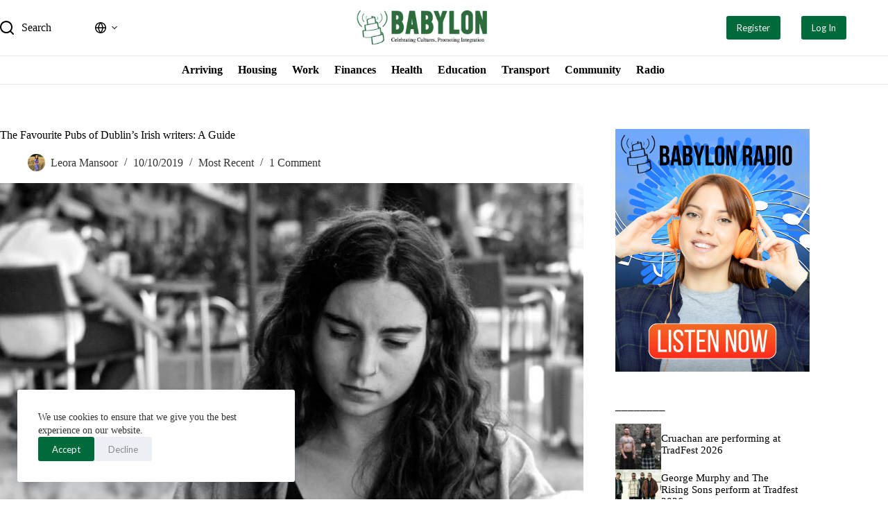

--- FILE ---
content_type: text/html; charset=UTF-8
request_url: https://babylonradio.com/the-favourite-pubs-of-dublins-irish-writers-a-guide/
body_size: 76088
content:
<!doctype html>
<html lang="en-US" prefix="og: https://ogp.me/ns#">
<head>
	
	<meta charset="UTF-8">
	<meta name="viewport" content="width=device-width, initial-scale=1, maximum-scale=5, viewport-fit=cover">
	<link rel="profile" href="https://gmpg.org/xfn/11">

	
<!-- Search Engine Optimization by Rank Math - https://rankmath.com/ -->
<title>The Favourite Pubs of Dublin&#039;s Irish writers: A Guide &ndash; Babylon</title>
<meta name="description" content="It is no secret that our beloved Irish writers like to enjoy a drink or five. Here is a list of Dublin pubs frequented by some of our greatest writers."/>
<meta name="robots" content="follow, index, max-snippet:-1, max-video-preview:-1, max-image-preview:large"/>
<link rel="canonical" href="https://babylonradio.com/the-favourite-pubs-of-dublins-irish-writers-a-guide/" />
<meta property="og:locale" content="en_US" />
<meta property="og:type" content="article" />
<meta property="og:title" content="The Favourite Pubs of Dublin&#039;s Irish writers: A Guide &ndash; Babylon" />
<meta property="og:description" content="It is no secret that our beloved Irish writers like to enjoy a drink or five. Here is a list of Dublin pubs frequented by some of our greatest writers." />
<meta property="og:url" content="https://babylonradio.com/the-favourite-pubs-of-dublins-irish-writers-a-guide/" />
<meta property="og:site_name" content="Babylon" />
<meta property="article:tag" content="21 Duke St" />
<meta property="article:tag" content="Bloomsday" />
<meta property="article:tag" content="Davy Byrnes" />
<meta property="article:tag" content="Evelyn Waugh" />
<meta property="article:tag" content="John Betjeman" />
<meta property="article:tag" content="Leopold Bloom" />
<meta property="article:tag" content="Oliver St. John Gogarty" />
<meta property="article:tag" content="Pádraig Colum" />
<meta property="article:tag" content="The Bailey" />
<meta property="article:tag" content="The Baily Bar" />
<meta property="article:tag" content="Thomas Kettle" />
<meta property="article:tag" content="Ulyssys" />
<meta property="article:section" content="Most Recent" />
<meta property="og:updated_time" content="2022-10-19T13:23:53+01:00" />
<meta property="og:image" content="https://i0.wp.com/babylonradio.com/wp-content/uploads/2019/10/reading-girl.jpg" />
<meta property="og:image:secure_url" content="https://i0.wp.com/babylonradio.com/wp-content/uploads/2019/10/reading-girl.jpg" />
<meta property="og:image:width" content="1000" />
<meta property="og:image:height" content="846" />
<meta property="og:image:alt" content="Girl reading" />
<meta property="og:image:type" content="image/jpeg" />
<meta property="article:published_time" content="2019-10-10T16:03:19+01:00" />
<meta property="article:modified_time" content="2022-10-19T13:23:53+01:00" />
<meta name="twitter:card" content="summary_large_image" />
<meta name="twitter:title" content="The Favourite Pubs of Dublin&#039;s Irish writers: A Guide &ndash; Babylon" />
<meta name="twitter:description" content="It is no secret that our beloved Irish writers like to enjoy a drink or five. Here is a list of Dublin pubs frequented by some of our greatest writers." />
<meta name="twitter:image" content="https://i0.wp.com/babylonradio.com/wp-content/uploads/2019/10/reading-girl.jpg" />
<meta name="twitter:label1" content="Written by" />
<meta name="twitter:data1" content="Leora Mansoor" />
<meta name="twitter:label2" content="Time to read" />
<meta name="twitter:data2" content="2 minutes" />
<script type="application/ld+json" class="rank-math-schema">{"@context":"https://schema.org","@graph":[{"@type":["Organization","Person"],"@id":"https://babylonradio.com/#person","name":"remotergame","url":"http://babylonradio.com","logo":{"@type":"ImageObject","@id":"https://babylonradio.com/#logo","url":"https://i0.wp.com/babylonradio.com/wp-content/uploads/2025/07/babylon-logo.webp?resize=150%2C98&amp;ssl=1","contentUrl":"https://i0.wp.com/babylonradio.com/wp-content/uploads/2025/07/babylon-logo.webp?resize=150%2C98&amp;ssl=1","caption":"Babylon","inLanguage":"en-US"},"image":{"@id":"https://babylonradio.com/#logo"}},{"@type":"WebSite","@id":"https://babylonradio.com/#website","url":"https://babylonradio.com","name":"Babylon","publisher":{"@id":"https://babylonradio.com/#person"},"inLanguage":"en-US"},{"@type":"ImageObject","@id":"https://i0.wp.com/babylonradio.com/wp-content/uploads/2019/10/reading-girl.jpg?fit=1000%2C846&amp;ssl=1","url":"https://i0.wp.com/babylonradio.com/wp-content/uploads/2019/10/reading-girl.jpg?fit=1000%2C846&amp;ssl=1","width":"1000","height":"846","caption":"Girl reading","inLanguage":"en-US"},{"@type":"BreadcrumbList","@id":"https://babylonradio.com/the-favourite-pubs-of-dublins-irish-writers-a-guide/#breadcrumb","itemListElement":[{"@type":"ListItem","position":"1","item":{"@id":"https://babylonradio.com","name":"Home"}},{"@type":"ListItem","position":"2","item":{"@id":"https://babylonradio.com/category/most-recent/","name":"Most Recent"}},{"@type":"ListItem","position":"3","item":{"@id":"https://babylonradio.com/the-favourite-pubs-of-dublins-irish-writers-a-guide/","name":"The Favourite Pubs of Dublin&#8217;s Irish writers: A Guide"}}]},{"@type":"WebPage","@id":"https://babylonradio.com/the-favourite-pubs-of-dublins-irish-writers-a-guide/#webpage","url":"https://babylonradio.com/the-favourite-pubs-of-dublins-irish-writers-a-guide/","name":"The Favourite Pubs of Dublin&#039;s Irish writers: A Guide &ndash; Babylon","datePublished":"2019-10-10T16:03:19+01:00","dateModified":"2022-10-19T13:23:53+01:00","isPartOf":{"@id":"https://babylonradio.com/#website"},"primaryImageOfPage":{"@id":"https://i0.wp.com/babylonradio.com/wp-content/uploads/2019/10/reading-girl.jpg?fit=1000%2C846&amp;ssl=1"},"inLanguage":"en-US","breadcrumb":{"@id":"https://babylonradio.com/the-favourite-pubs-of-dublins-irish-writers-a-guide/#breadcrumb"}},{"@type":"Person","@id":"https://babylonradio.com/author/leora/","name":"Leora Mansoor","url":"https://babylonradio.com/author/leora/","image":{"@type":"ImageObject","@id":"https://secure.gravatar.com/avatar/baf41324fad9c149af389fb0fca87348a8e389013afbaab733a011a1b3778d6b?s=96&amp;d=mm&amp;r=g","url":"https://secure.gravatar.com/avatar/baf41324fad9c149af389fb0fca87348a8e389013afbaab733a011a1b3778d6b?s=96&amp;d=mm&amp;r=g","caption":"Leora Mansoor","inLanguage":"en-US"}},{"@type":"BlogPosting","headline":"The Favourite Pubs of Dublin&#039;s Irish writers: A Guide &ndash; Babylon","keywords":"Irish writers","datePublished":"2019-10-10T16:03:19+01:00","dateModified":"2022-10-19T13:23:53+01:00","articleSection":"Most Recent","author":{"@id":"https://babylonradio.com/author/leora/","name":"Leora Mansoor"},"publisher":{"@id":"https://babylonradio.com/#person"},"description":"It is no secret that our beloved Irish writers like to enjoy a drink or five. Here is a list of Dublin pubs frequented by some of our greatest writers.","name":"The Favourite Pubs of Dublin&#039;s Irish writers: A Guide &ndash; Babylon","@id":"https://babylonradio.com/the-favourite-pubs-of-dublins-irish-writers-a-guide/#richSnippet","isPartOf":{"@id":"https://babylonradio.com/the-favourite-pubs-of-dublins-irish-writers-a-guide/#webpage"},"image":{"@id":"https://i0.wp.com/babylonradio.com/wp-content/uploads/2019/10/reading-girl.jpg?fit=1000%2C846&amp;ssl=1"},"inLanguage":"en-US","mainEntityOfPage":{"@id":"https://babylonradio.com/the-favourite-pubs-of-dublins-irish-writers-a-guide/#webpage"}}]}</script>
<!-- /Rank Math WordPress SEO plugin -->

<link rel='dns-prefetch' href='//www.googletagmanager.com' />
<link rel='dns-prefetch' href='//stats.wp.com' />
<link rel='dns-prefetch' href='//fonts.googleapis.com' />
<link rel='preconnect' href='//i0.wp.com' />
<link rel='preconnect' href='//c0.wp.com' />
<link rel="alternate" type="application/rss+xml" title="Babylon &raquo; Feed" href="https://babylonradio.com/feed/" />
<link rel="alternate" type="application/rss+xml" title="Babylon &raquo; Comments Feed" href="https://babylonradio.com/comments/feed/" />
<link rel="alternate" type="application/rss+xml" title="Babylon &raquo; The Favourite Pubs of Dublin&#8217;s Irish writers: A Guide Comments Feed" href="https://babylonradio.com/the-favourite-pubs-of-dublins-irish-writers-a-guide/feed/" />
<link rel="alternate" title="oEmbed (JSON)" type="application/json+oembed" href="https://babylonradio.com/wp-json/oembed/1.0/embed?url=https%3A%2F%2Fbabylonradio.com%2Fthe-favourite-pubs-of-dublins-irish-writers-a-guide%2F" />
<link rel="alternate" title="oEmbed (XML)" type="text/xml+oembed" href="https://babylonradio.com/wp-json/oembed/1.0/embed?url=https%3A%2F%2Fbabylonradio.com%2Fthe-favourite-pubs-of-dublins-irish-writers-a-guide%2F&#038;format=xml" />
<style id='wp-img-auto-sizes-contain-inline-css'>
img:is([sizes=auto i],[sizes^="auto," i]){contain-intrinsic-size:3000px 1500px}
/*# sourceURL=wp-img-auto-sizes-contain-inline-css */
</style>

<link rel='stylesheet' id='blocksy-dynamic-global-css' href='https://babylonradio.com/wp-content/uploads/blocksy/css/global.css?ver=22029' media='all' />
<link rel='stylesheet' id='dashicons-css' href='https://c0.wp.com/c/6.9/wp-includes/css/dashicons.min.css' media='all' />
<link rel='stylesheet' id='elusive-css' href='https://babylonradio.com/wp-content/plugins/menu-icons/vendor/codeinwp/icon-picker/css/types/elusive.min.css?ver=2.0' media='all' />
<link rel='stylesheet' id='menu-icon-font-awesome-css' href='https://babylonradio.com/wp-content/plugins/menu-icons/css/fontawesome/css/all.min.css?ver=5.15.4' media='all' />
<link rel='stylesheet' id='foundation-icons-css' href='https://babylonradio.com/wp-content/plugins/menu-icons/vendor/codeinwp/icon-picker/css/types/foundation-icons.min.css?ver=3.0' media='all' />
<link rel='stylesheet' id='genericons-css' href='https://babylonradio.com/wp-content/plugins/menu-icons/vendor/codeinwp/icon-picker/css/types/genericons.min.css?ver=3.4' media='all' />
<link rel='stylesheet' id='menu-icons-extra-css' href='https://babylonradio.com/wp-content/plugins/menu-icons/css/extra.min.css?ver=0.13.18' media='all' />
<link rel='stylesheet' id='contact-form-7-css' href='https://babylonradio.com/wp-content/plugins/contact-form-7/includes/css/styles.css?ver=6.0.6' media='all' />
<link rel='stylesheet' id='embedpress-style-css' href='https://babylonradio.com/wp-content/plugins/embedpress/assets/css/embedpress.css?ver=4.2.5' media='all' />
<link rel='stylesheet' id='wpa-css-css' href='https://babylonradio.com/wp-content/plugins/honeypot/includes/css/wpa.css?ver=2.2.02' media='all' />
<link rel='stylesheet' id='megamenu-css' href='https://babylonradio.com/wp-content/uploads/maxmegamenu/style.css?ver=da854f' media='all' />
<link rel='stylesheet' id='blocksy-fonts-font-source-google-css' href='https://fonts.googleapis.com/css2?family=Lato:wght@400;500;600;700&#038;family=Raleway:wght@600&#038;display=swap' media='all' />
<link rel='stylesheet' id='ct-main-styles-css' href='https://babylonradio.com/wp-content/themes/blocksy/static/bundle/main.min.css?ver=2.1.0' media='all' />
<link rel='stylesheet' id='ct-page-title-styles-css' href='https://babylonradio.com/wp-content/themes/blocksy/static/bundle/page-title.min.css?ver=2.1.0' media='all' />
<link rel='stylesheet' id='ct-elementor-styles-css' href='https://babylonradio.com/wp-content/themes/blocksy/static/bundle/elementor-frontend.min.css?ver=2.1.0' media='all' />
<link rel='stylesheet' id='ct-sidebar-styles-css' href='https://babylonradio.com/wp-content/themes/blocksy/static/bundle/sidebar.min.css?ver=2.1.0' media='all' />
<link rel='stylesheet' id='ct-comments-styles-css' href='https://babylonradio.com/wp-content/themes/blocksy/static/bundle/comments.min.css?ver=2.1.0' media='all' />
<link rel='stylesheet' id='ct-author-box-styles-css' href='https://babylonradio.com/wp-content/themes/blocksy/static/bundle/author-box.min.css?ver=2.1.0' media='all' />
<link rel='stylesheet' id='ct-cf-7-styles-css' href='https://babylonradio.com/wp-content/themes/blocksy/static/bundle/cf-7.min.css?ver=2.1.0' media='all' />
<style id='akismet-widget-style-inline-css'>

			.a-stats {
				--akismet-color-mid-green: #357b49;
				--akismet-color-white: #fff;
				--akismet-color-light-grey: #f6f7f7;

				max-width: 350px;
				width: auto;
			}

			.a-stats * {
				all: unset;
				box-sizing: border-box;
			}

			.a-stats strong {
				font-weight: 600;
			}

			.a-stats a.a-stats__link,
			.a-stats a.a-stats__link:visited,
			.a-stats a.a-stats__link:active {
				background: var(--akismet-color-mid-green);
				border: none;
				box-shadow: none;
				border-radius: 8px;
				color: var(--akismet-color-white);
				cursor: pointer;
				display: block;
				font-family: -apple-system, BlinkMacSystemFont, 'Segoe UI', 'Roboto', 'Oxygen-Sans', 'Ubuntu', 'Cantarell', 'Helvetica Neue', sans-serif;
				font-weight: 500;
				padding: 12px;
				text-align: center;
				text-decoration: none;
				transition: all 0.2s ease;
			}

			/* Extra specificity to deal with TwentyTwentyOne focus style */
			.widget .a-stats a.a-stats__link:focus {
				background: var(--akismet-color-mid-green);
				color: var(--akismet-color-white);
				text-decoration: none;
			}

			.a-stats a.a-stats__link:hover {
				filter: brightness(110%);
				box-shadow: 0 4px 12px rgba(0, 0, 0, 0.06), 0 0 2px rgba(0, 0, 0, 0.16);
			}

			.a-stats .count {
				color: var(--akismet-color-white);
				display: block;
				font-size: 1.5em;
				line-height: 1.4;
				padding: 0 13px;
				white-space: nowrap;
			}
		
/*# sourceURL=akismet-widget-style-inline-css */
</style>
<link rel='stylesheet' id='elementor-frontend-css' href='https://babylonradio.com/wp-content/uploads/elementor/css/custom-frontend.min.css?ver=1766148203' media='all' />
<style id='elementor-frontend-inline-css'>
.elementor-kit-1{--e-global-color-primary:#6EC1E4;--e-global-color-secondary:#54595F;--e-global-color-text:#7A7A7A;--e-global-color-accent:#61CE70;--e-global-color-47c6ec4:#FFCC01;--e-global-color-60dde24:#6E6C9C;--e-global-color-8fd3109:#006400;--e-global-typography-primary-font-family:"Roboto";--e-global-typography-primary-font-weight:600;--e-global-typography-secondary-font-family:"Roboto Slab";--e-global-typography-secondary-font-weight:400;--e-global-typography-text-font-family:"Roboto";--e-global-typography-text-font-weight:400;--e-global-typography-accent-font-family:"Roboto";--e-global-typography-accent-font-weight:500;background-color:#F2F2F200;}.elementor-section.elementor-section-boxed > .elementor-container{max-width:1140px;}.e-con{--container-max-width:1140px;}.elementor-widget:not(:last-child){margin-block-end:20px;}.elementor-element{--widgets-spacing:20px 20px;--widgets-spacing-row:20px;--widgets-spacing-column:20px;}{}h1.page-title{display:var(--page-title-display);}.elementor-lightbox{--lightbox-header-icons-size:0px;}@media(max-width:1024px){.elementor-section.elementor-section-boxed > .elementor-container{max-width:1024px;}.e-con{--container-max-width:1024px;}}@media(max-width:768px){.elementor-section.elementor-section-boxed > .elementor-container{max-width:767px;}.e-con{--container-max-width:767px;}}
/*# sourceURL=elementor-frontend-inline-css */
</style>
<link rel='stylesheet' id='font-awesome-5-all-css' href='https://babylonradio.com/wp-content/plugins/elementor/assets/lib/font-awesome/css/all.min.css?ver=3.28.4' media='all' />
<link rel='stylesheet' id='font-awesome-4-shim-css' href='https://babylonradio.com/wp-content/plugins/elementor/assets/lib/font-awesome/css/v4-shims.min.css?ver=3.28.4' media='all' />
<link rel='stylesheet' id='ekit-widget-styles-css' href='https://babylonradio.com/wp-content/plugins/elementskit-lite/widgets/init/assets/css/widget-styles.css?ver=3.5.0' media='all' />
<link rel='stylesheet' id='ekit-responsive-css' href='https://babylonradio.com/wp-content/plugins/elementskit-lite/widgets/init/assets/css/responsive.css?ver=3.5.0' media='all' />
<link rel='stylesheet' id='eael-general-css' href='https://babylonradio.com/wp-content/plugins/essential-addons-for-elementor-lite/assets/front-end/css/view/general.min.css?ver=6.1.11' media='all' />
<link rel='stylesheet' id='elementor-gf-local-roboto-css' href='https://babylonradio.com/wp-content/uploads/elementor/google-fonts/css/roboto.css?ver=1746745452' media='all' />
<link rel='stylesheet' id='elementor-gf-local-robotoslab-css' href='https://babylonradio.com/wp-content/uploads/elementor/google-fonts/css/robotoslab.css?ver=1746745455' media='all' />
<script src="https://c0.wp.com/c/6.9/wp-includes/js/jquery/jquery.min.js" id="jquery-core-js"></script>
<script src="https://c0.wp.com/c/6.9/wp-includes/js/jquery/jquery-migrate.min.js" id="jquery-migrate-js"></script>

<!-- Google tag (gtag.js) snippet added by Site Kit -->

<!-- Google Analytics snippet added by Site Kit -->
<script src="https://www.googletagmanager.com/gtag/js?id=G-8CN9ZBYMYQ" id="google_gtagjs-js" async></script>
<script id="google_gtagjs-js-after">
window.dataLayer = window.dataLayer || [];function gtag(){dataLayer.push(arguments);}
gtag("set","linker",{"domains":["babylonradio.com"]});
gtag("js", new Date());
gtag("set", "developer_id.dZTNiMT", true);
gtag("config", "G-8CN9ZBYMYQ", {"googlesitekit_post_author":"Leora Mansoor","googlesitekit_post_date":"20191010"});
//# sourceURL=google_gtagjs-js-after
</script>

<!-- End Google tag (gtag.js) snippet added by Site Kit -->
<script src="https://babylonradio.com/wp-content/plugins/elementor/assets/lib/font-awesome/js/v4-shims.min.js?ver=3.28.4" id="font-awesome-4-shim-js"></script>
<link rel="https://api.w.org/" href="https://babylonradio.com/wp-json/" /><link rel="alternate" title="JSON" type="application/json" href="https://babylonradio.com/wp-json/wp/v2/posts/26617" /><link rel="EditURI" type="application/rsd+xml" title="RSD" href="https://babylonradio.com/xmlrpc.php?rsd" />
<meta name="generator" content="WordPress 6.9" />
<link rel='shortlink' href='https://babylonradio.com/?p=26617' />
<meta name="generator" content="Site Kit by Google 1.136.0" /><!-- OLD 31.01.2024
<link rel="stylesheet" href="https://cdnjs.cloudflare.com/ajax/libs/font-awesome/6.0.0-beta2/css/all.min.css" integrity="sha512-YWzhKL2whUzgiheMoBFwW8CKV4qpHQAEuvilg9FAn5VJUDwKZZxkJNuGM4XkWuk94WCrrwslk8yWNGmY1EduTA==" crossorigin="anonymous" referrerpolicy="no-referrer" />
-->
<script defer>

// const presenters = [
// 	{
// 		name: 'deuce',
// 		img: 'http://babylonradio.com/wp-content/uploads/2022/05/deuce-show-presenter-banner.png',
// 	},
// 	{
// 		name: 'Ash Potter',
// 		img: 'http://babylonradio.com/wp-content/uploads/2022/05/ash-potter-presenter-banner.png',
// 	},
//   {
//     name: 'matt barker',
//     img: 'http://babylonradio.com/wp-content/uploads/2022/05/matt-music-crate-presenter-banner.png',
//   },
//   {
//     name: 'the noisy plug',
//     img: 'http://babylonradio.com/wp-content/uploads/2022/05/the-noisy-plug-presenter-banner.png',
//   },
//   {
//     name: 'hazel lake',
//     img: 'http://babylonradio.com/wp-content/uploads/2022/05/the-noisy-plug-presenter-banner.png',
//   },
//   {
//     name: 'dominic reilly',
//     img: 'http://babylonradio.com/wp-content/uploads/2022/05/dublin-jazz-presenter-banner.png',
//   },
//   {
//     name: 'sophie stapleton',
//     img: 'http://babylonradio.com/wp-content/uploads/2021/11/hour-of-eire.webp',
//   },
//   {
//     name: 'markyño',
//     img: 'http://babylonradio.com/wp-content/uploads/2022/05/markyno-presenter-banner.png',
//   },
//   {
//     name: 'dave conway',
//     img: 'http://babylonradio.com/wp-content/uploads/2021/11/digging-for-gold-optimized.webp',
//   },
//   {
//     name: 'peter coleman',
//     img: 'http://babylonradio.com/wp-content/uploads/2021/11/after-eight-show-optimized.webp',
//   },

//   {
//     name: 'thomas cleary',
//     img: 'http://babylonradio.com/wp-content/uploads/2023/03/presentersPlayerHome_SHOW_thomas-306x306_Presenter-Player11-768x904.png',
//   },
//   {
//     name: 'mateus casagrande',
//     img: 'http://babylonradis.com/wp-content/uploads/2021/11/babylon-by-bus.webp',
//   },
//   {
//     name: 'matt micucci',
//     img: 'http://babylonradio.com/wp-content/uploads/2022/05/matt-music-crate-presenter-banner.png',
//   },
//   {
//     name: 'matt miccuci',
//     img: 'http://babylonradio.com/wp-content/uploads/2022/05/matt-music-crate-presenter-banner.png',
//   },
// 	  {
//     name: "matt's music crate #13",
//     img: 'http://babylonradio.com/wp-content/uploads/2022/05/matt-music-crate-presenter-banner.png',
//   },
// 	 {
//     name: 'ash potter',
//     img: 'http://babylonradio.com/wp-content/uploads/2022/05/ash-potter-presenter-banner.png',
//   },
	
// 	{
//     name: 'EDITED Kpop Drop Babylon Thursday Evening',	
//     img: 'http://babylonradio.com/wp-content/uploads/2022/05/ash-potter-presenter-banner.png',
//   },
// 	{
//     name: 'deuce',
//     img: 'http://babylonradio.com/wp-content/uploads/2022/05/deuce-show-presenter-banner.png',
//   },
// 	{
//     name: 'joselu toribio',	    
// 		img: 'http://babylonradio.com/wp-content/uploads/2022/09/the-green-show_joselu_radio.png',
//   },
// 	{
//     name: 'jacob owens',	    
// 		img: 'http://babylonradio.com/wp-content/uploads/2022/09/listennow-jacob.png',
//   },
// 	{
//     name: 'vinzbalboa',	    
// 		img: 'http://babylonradio.com/wp-content/uploads/2023/02/presentersPlayerHome_SHOW_-306x306-ai-2.png',
//   },
	
// 		{
//     name: 'josh finnegan',	    
// 		img: 'http://babylonradio.com/wp-content/uploads/2023/03/Josh-Finnegans-Home-site.png',
//   },
	
// 			{
//     name: 'belo',	    
// 		img: 'http://babylonradio.com/wp-content/uploads/2023/05/Play-with-aa-button-New.png',
//   },
// 	{
//     name: 'mathaus',	    
// 		img: 'http://babylonradio.com/wp-content/uploads/2023/05/Mathaus-Homesite.png',
//   },
// 	 {
//         name: 'nebulah',
//         img: 'http://babylonradio.com/wp-content/uploads/2023/11/nebulahplayer.png'
//     },
// 			{
//     name: 'TRP',
//     img: 'http://babylonradio.com/wp-content/uploads/2023/11/TRPplayer.png',
//   },
// 	{
//     name: 'technosessions',
//     img: 'http://babylonradio.com/wp-content/uploads/2024/07/Instagram_TechnoSessions_1080x1080.png',
//   },
// 	{
//     name: 'skullbreaker',
//     img: 'http://babylonradio.com/wp-content/uploads/2024/08/Skullbreaker_Instagram.png',
//   },
	
// // Picture for live shows (artist called Live in Radio.co)	
// // 
// 			{
//     name: 'live_stream',	    
// 		img: 'http://babylonradio.com/wp-content/uploads/2023/06/image-1.jpg',
//   },
// //	

// ];

	
/*function openRadio() {
  const url = 'https://www.mixcloud.com/live/BabylonRadio/';
  const windowName = 'Babylon Radio';
  const specs =
    'width=420,height=830,toolbar=0,menubar=0,location=0,status=1,scrollbars=1,resizable=0,left=0,top=0';
  window.open(url, windowName, specs);
  //console.log(windowName);
  return false;
} */
	
function openRadio() {
  const url = 'https://www.mixcloud.com/live/BabylonRadio/';
//   const url = 'http://babylonradio.com/live.html';
  const windowName = 'Babylon Radio';
  const specs =
    'width=700,height=830,toolbar=0,menubar=0,location=0,status=1,scrollbars=1,resizable=0,left=0,top=0';
  window.open(url, windowName, specs);
  //console.log(windowName);
  return false;
}	

// async function getPresentorName() {
// //   const radioData = document.getElementById('radioData').innerText;
//   const response = await fetch("https://babylonradio.com/wp-json/wcra/v1/presenter/?secret_key=MRFLrhxbT2pGr1i9H8S0xED4gNUZv7pp");
// 	const data = await response.json()
	
// 	//console.log ("entered the get name");
// // 	console.log(`All data: ${data}`);
// // 	console.log(data);
//   const presenterName = radioData.split('-')[0].trim().toLowerCase();
//   console.log(presenterName);
//   return presenterName;
// }


// async function updateImage() {
// //   const presenterName = await getPresentorName();
//   const bannerContainer = document.getElementById('bannerContainer');
// 	const imageElem = document.createElement("img");
// 	imageElem.src = "http://207.180.194.3:5000/presenter";
// 	bannerContainer.appendChild(imageElem);

//   presenters.forEach((presenter) => {
//     if (presenter.name === presenterName) {
//       bannerContainer.style.backgroundImage = `url(${presenter.img})`;
// 			console.log(`url(${presenter.img})`);
//     }
//   });
// }

// updateImage();
// setInterval(async () => {
//   await updateImage();
// }, 2000);	 

	
//console.log('hello')   // OLD 31.01.2024
	
// Listen now button on Shedule page

//const listenNowBtn = document.getElementById('listenNowBtn');  //OLD 31.01.2024

//listenNowBtn.addEventListener('click', openRadio);  //OLD 31.01.2024
	

</script>


<style>
#bannerContainer {
height:350px !important;
/*background: url('http://babylonradio.com/wp-content/uploads/2023/05/image-1-3.png') no-repeat center center/cover;*/
/* background: url('http://babylonradio.com/wp-content/uploads/2021/06/Babylon-Player_New.png') no-repeat center center/cover; */
	background: url('https://radio-presenter-669218591355.europe-west1.run.app/presenter') no-repeat center center/cover;
	

cursor: pointer;
}
.bannerImg {
width: 100%;
cursor: pointer;
}

#bannerContainer:hover {
opacity: 0.9;
}

#radioData {
display: none;
}
</style>



<script>
	
// Array with the show data from Mixcloud
let showsArray;
// String with the image url
let showImgSrc =
  'http://babylonradio.com/wp-content/uploads/2022/05/lightened-logo-2.png';
// Array with the shows description text
let showsDescriptions = [];

// Will contain the result of calling window.open
let newWindow;

// In this array we need to insert the name of the play list and the url of the image for the audio player
const showImageArray = [
  
	{
    name: 'deuce-radio-show',
    img: 'http://babylonradio.com/wp-content/uploads/2022/05/player_THE_DEUCE_RADIO_SHOW_290x180.png'
  },
		{
    name: 'roll-over-radio',
    img: 'https://babylonradio.com/wp-content/uploads/2025/01/Player-Roll-Over-Radio.png'
  },
	{
    name: 'the-noisy-plug',
    img: 'http://babylonradio.com/wp-content/uploads/2022/05/player_SHOW_290x180_NObutton_hazel.jpg'
  },
  {
    name: 'digging-for-gold-in-a-flat-minor',
    img: 'http://babylonradio.com/wp-content/uploads/2022/05/player_SHOW_290x180_NObutton_dave.jpg'
  },
  {
    name: 'k-pop-drop',
    img: 'http://babylonradio.com/wp-content/uploads/2022/05/player_SHOW_NObutton_ash.jpg'
  },
  {
    name: 'offbeats',
    img: 'http://babylonradio.com/wp-content/uploads/2022/05/player_SHOW_290x180_NObutton_thomas.jpg',
  },
  {
    name: 'etnoelectronica',
    img: 'http://babylonradio.com/wp-content/uploads/2022/05/player_SHOW_290x180_NObutton_markyno-2.jpg'
  },
  {
    name: 'dublin-jazz',
    img: 'http://babylonradio.com/wp-content/uploads/2022/05/player_SHOW-290x180_NObuttondominic2.jpg'
  },
  {
    name: 'markyño',
    img: 'http://babylonradio.com/wp-content/uploads/2022/05/player_SHOW_290x180_NObutton_markyno-2.jpg'
  },
  {
    name: 'matts-music-crate',
    img: 'http://babylonradio.com/wp-content/uploads/2022/05/player_SHOW_290x180_NObutton_matt.png'
  },
	{
    name: 'hour-of-eire',
    img: 'http://babylonradio.com/wp-content/uploads/2021/06/schedule_HOUR_OF_EIRE_290x180.png'
  },
	{
    name: 'a-taste-of-america',
    img: 'http://babylonradio.com/wp-content/uploads/2022/09/a-taste-of-america.png'
  },
		{
    name: 'the-green-show',
    img: 'http://babylonradio.com/wp-content/uploads/2022/09/Joselu_live_radio.jpg'
  },
	{
    name: 'VinzBalboa',
    img: 'http://babylonradio.com/wp-content/uploads/2023/02/player_SUNSET_BEATS_290x180-with-button.png'
		},
	{
    name: "joshs-monday",
    img: 'http://babylonradio.com/wp-content/uploads/2023/05/Josh-Finnegans-Player-with-Button-1.png'
		},
	   {
    name: 'undercurrents',
    img: 'http://babylonradio.com/wp-content/uploads/2023/11/Undercurrentplayer.png',
  },
	  {
    name: 'nebulah',
    img: 'http://babylonradio.com/wp-content/uploads/2023/11/nebulahplayer.png',
  }, 
	
  {
    name: 'after-8-show',
    img: 'http://babylonradio.com/wp-content/uploads/2021/11/player_AFTER_EIGHT_SHOW_290x180_button.jpg',
  },

  {
    name: 'babylon-by-bus',
    img: 'http://babylonradio.com/wp-content/uploads/2021/08/player_SHOW_290x180_NObutton_mateus-1.png',
  },  
    {
    name: 'josh finnegan',
    img: 'http://babylonradio.com/wp-content/uploads/2023/03/Player.png',
  },
  
      {
    name: 'belo',
    img: 'http://babylonradio.com/wp-content/uploads/2023/04/Player.png',
  },
  
        {
    name: 'mathaus',
    img: 'http://babylonradio.com/wp-content/uploads/2023/05/Mathaus__Player.png',
  },
	        {
    name: 'romanetto',
    img: 'https://thumbnailer.mixcloud.com/unsafe/200x200/extaudio/9/7/e/8/d889-43be-4104-9c56-ffa54228a080',
  },
	{
    name: 'beats-beyond-borders',
    img: 'https://thumbnailer.mixcloud.com/unsafe/200x200/extaudio/7/6/5/1/a592-38c9-4bdd-865b-e6efa21cbd24',
  },
			{
    name: 'TRP',
    img: 'http://babylonradio.com/wp-content/uploads/2023/12/TRPshow.png',
  },
  {
    name: 'technosessions',
    img: 'http://babylonradio.com/wp-content/uploads/2024/07/player_TechnoSessions_290x180.png',
  },
  {
    name: 'skullbreaker',
    img: 'http://babylonradio.com/wp-content/uploads/2024/08/Skullbreaker_player.png',
  },
];

// Will open a pop up to listen to a particular episode
function openAudioPopup(showData) {
  //If theres already a player open this will close it so we dont have multiple popup
  if (newWindow) {
    newWindow.close();
  }
  console.log(showData);

 // const specs = 'height=562,width=365';
    const specs = 'height=562,width=445';// anna 30.0
	//This is where you will put the babylonradio.com/audioplayer.html but currently we don't have it. 5/20/22

  newWindow = window.open('http://babylonradio.com/audioPlayer.html', showData.name, specs);
	newWindow = window.open('https://www.mixcloud.com'+showData.key, showData.name, specs);// anna 30.05
 
  // Data for the popup
  newWindow.showTitle = showData.name;
  newWindow.imgUrl = showImgSrc;
  newWindow.slug = showData.slug;

 console.log(showData);// anna 12.10
}

// Will create a single show element
function createShowElement(showData, index) {
  // Select show list from DOM
  const showList = document.querySelector('.show-list');

  // Create a show item
  const showItem = document.createElement('li');
  showItem.className = 'show-item';
  // Create show item title
  const showItemTitle = document.createElement('div');
  showItemTitle.innerText = showsArray[index].name;
  showItemTitle.className = 'show-item-title';
  // Create show content container
  const showItemContent = document.createElement('div');
  showItemContent.className = 'show-item-content';
  // Create show image
  const showItemImage = document.createElement('img');
  showItemImage.className = 'show-item-img';
  showItemImage.setAttribute('src', showImgSrc);
  showItemImage.setAttribute('title', 'Listen Now');
  showItemImage.setAttribute('alt', showData.name);
  // Event listener
  showItemImage.addEventListener('click', () => {
    openAudioPopup(showData);
  });

  // Show description
  const showItemDesc = document.createElement('p');
  showItemDesc.className = 'show-item-desc';
  showItemDesc.innerText = showsDescriptions[index];

  // Append
  showItemContent.appendChild(showItemImage);
  showItemContent.appendChild(showItemDesc);

  showItem.appendChild(showItemTitle);
  showItem.appendChild(showItemContent);

  showList.appendChild(showItem);
}

// For each element in the showsArray call createShowElement
function insertAllShows() {
  showsArray.forEach((show, index) => {
    createShowElement(show, index);
  });
}

// For each element in the showsArray call createShowElement
async function getShowDescription() {
  for (let i = 0; i < showsArray.length; i++) {
    const url = 'https://api.mixcloud.com' + showsArray[i].key;
    const showInfo = await fetch(url);
    const data = await showInfo.json();
    showsDescriptions.push(data.description);
  }

  insertAllShows();
}

// Will get the show image for show
function getShowImage(showName) {
  showImageArray.forEach((item) => {
    if (item.name === showName) {
      // console.log(show.img);
      showImgSrc = item.img;
    }
  });
}
	
// get All shows
async function getNumberOfShows(show) {
  try {
    const response = await fetch(
      `https://api.mixcloud.com/BabylonRadio/playlists/${show}/`
    );
    const data = await response.json();
    console.log(data.cloudcast_count);
    return data.cloudcast_count;
  } catch (err) {
    console.log(err);
  }
}

// Will get x number of shows in a playlist
async function getShowsData(show, number) {
	const totalNumberOfShows = await getNumberOfShows(show);
	const offset = Math.max(totalNumberOfShows - number, 0);
  try {
    const response = await fetch(
      `https://api.mixcloud.com/BabylonRadio/playlists/${show}/cloudcasts/?limit=${number}&offset=${offset}`
    );
    const data = await response.json();
    //showsArray = data.data.reverse();
  //showsArray = data.data.slice(-1, number);
 showsArray = data.data.reverse().slice(0, number);
	
		
    // console.log(showsArray);
    getShowImage(show);
    getShowDescription();
  } catch (err) {
    console.log(err);
  }
}


</script>

<style>


.show-list {
  list-style: none;
  padding: 0 !important;
}

.show-list .show-item {
  margin: 20px 0;
  padding-bottom: 20px;
  background-color: #fff;
  border-bottom: 2px solid #ddd;
  clear: both;
}

.show-list .show-item:last-of-type {
  border: none;
}

.show-item-title {
  font-size: 18px;
  padding: 0;
  margin-bottom: 15px;
  color: #008000 !important;
  font-weight: bold;
  letter-spacing: 1px;
}

.show-item-content {
  display: flex;
  justify-content: flex-start;
  align-self: center;
}

.show-item-img {
  align-self: center;
  width: 250px;
  margin-right: 20px;
  margin-bottom: 20px;
  box-shadow: 2px 5px 8px rgba(0, 0, 0, 0.4);
  cursor: pointer;
  border-radius: 10px;
}

.show-item-img:hover {
  transform: scale(1.1);
  opacity: 0.8;
  border-radius: 5px;
}

.show-item-desc {
  padding-top: 5px;	
  padding-left: 20px;
  font-size: 16px !important;
  line-height: 1.5 !important;
}

@media only screen and (max-width: 600px) {
  .show-item-content {
    display: block;
  }

  .show-item-desc {
    padding-left: 0;
  }
}
	

</style>





<!-- Global site tag (gtag.js) - Google Analytics 05/10/2021  -->
<script async src="https://www.googletagmanager.com/gtag/js?id=UA-2361329-3"></script>
<script>
window.dataLayer = window.dataLayer || [];
function gtag(){dataLayer.push(arguments);}
gtag('js', new Date());

gtag('config', 'UA-2361329-3');
</script>

<!-- Copy and paste the AdSense code in between the <head></head> tags of your site -->

<!--<script async src="https://pagead2.googlesyndication.com/pagead/js/adsbygoogle.js?client=ca-pub-6464751588751817"
     crossorigin="anonymous"></script>-->

<script async src="https://pagead2.googlesyndication.com/pagead/js/adsbygoogle.js?client=ca-pub-4310629181924487"
crossorigin="anonymous"></script>

	<style>img#wpstats{display:none}</style>
		<noscript><link rel='stylesheet' href='https://babylonradio.com/wp-content/themes/blocksy/static/bundle/no-scripts.min.css' type='text/css'></noscript>
<meta name="generator" content="Elementor 3.28.4; features: e_font_icon_svg, additional_custom_breakpoints, e_local_google_fonts; settings: css_print_method-internal, google_font-enabled, font_display-auto">
			<style>
				.e-con.e-parent:nth-of-type(n+4):not(.e-lazyloaded):not(.e-no-lazyload),
				.e-con.e-parent:nth-of-type(n+4):not(.e-lazyloaded):not(.e-no-lazyload) * {
					background-image: none !important;
				}
				@media screen and (max-height: 1024px) {
					.e-con.e-parent:nth-of-type(n+3):not(.e-lazyloaded):not(.e-no-lazyload),
					.e-con.e-parent:nth-of-type(n+3):not(.e-lazyloaded):not(.e-no-lazyload) * {
						background-image: none !important;
					}
				}
				@media screen and (max-height: 640px) {
					.e-con.e-parent:nth-of-type(n+2):not(.e-lazyloaded):not(.e-no-lazyload),
					.e-con.e-parent:nth-of-type(n+2):not(.e-lazyloaded):not(.e-no-lazyload) * {
						background-image: none !important;
					}
				}
			</style>
			<link rel="icon" href="https://i0.wp.com/babylonradio.com/wp-content/uploads/2021/06/cropped-babylon_logo-1.png?fit=32%2C32&#038;ssl=1" sizes="32x32" />
<link rel="icon" href="https://i0.wp.com/babylonradio.com/wp-content/uploads/2021/06/cropped-babylon_logo-1.png?fit=192%2C192&#038;ssl=1" sizes="192x192" />
<link rel="apple-touch-icon" href="https://i0.wp.com/babylonradio.com/wp-content/uploads/2021/06/cropped-babylon_logo-1.png?fit=180%2C180&#038;ssl=1" />
<meta name="msapplication-TileImage" content="https://i0.wp.com/babylonradio.com/wp-content/uploads/2021/06/cropped-babylon_logo-1.png?fit=270%2C270&#038;ssl=1" />
		<style id="wp-custom-css">
			/*--sidebar single page post - display post types--*/

/--sidebar single page post - display post types--/



.dpt-entry{
	margin: 10px 0;
	border-bottom: solid 1px #f2f2f2;
}
.dpt-entry:last-child{
	border: none;
}
.dpt-title-link{
	font-family:Lato, sans-serif;
	color: #000;
}

.dpt-title-link:hover{
	color:#668a1d !important;
}

/*--buy me a coffee button--*/
.bmc-btn-text{
	color: #000;
}
.bmc-btn:hover{
	border-radius: 50px
}


/*--footer--*/
.babylon-custom-footer a,
.babylon-custom-nav a {
	text-decoration: none;
}

.babylon-custom-footer li a:hover,
.babylon-custom-nav li a:hover{
	text-decoration: underline;
}

.babylon-custom-nav {
	display: flex;
}

.babylon-custom-nav li {
	padding:3px 10px;

}

.babylon-custom-nav li a {
	
	font-size:13.5px;

}

.babylon-custom-nav li:nth-child(2) {
		border-left: 1px solid white;
	border-right: 1px solid white;
}
.babylon-custom-nav li:nth-child(3) {
	border-left: 1px solid white;
	border-right: 1px solid white;
}

.social-icons h3 {
	color: #f0f0f0;
	font-family: Lato, sans-serif;
	font-size: 27px;
	text-transform: uppercase;
	
}

.social-icon-item {
	font-size: 22px;
	padding: 0 6px;
	
}

@media(max-width: 999px) {
	.babylon-custom-nav {
		justify-content: center;
	
	}
}


/*-radiobanner R.MJ*/

@media(max-width: 600px) {
	#bannerContainer {
	width: 347px !important;
	height: 389px !important;
	margin: -2px;
}
}
#bannerContainer {
	width: 280px;
	height: 350px ;
	
}

/*WP Forms Submit Button*/

.wp-form-submit-button {
	color: #fff !important;
	background: #549151 !important;
}

.wp-form-submit-button:hover {
	color: #fff !important;
	background: #62A160 !important;
}




/*- Gtranslate -flag alignment*/


#gtranslate_wrapper{
	right:6% !important;
	}

#new-form-1 > button {
	width : 30% ;
  }

.eael-post-grid-style-two .eael-entry-meta .eael-meta-posted-on {
    display: none;
}


/* === Shrink chatbot container === */
.dante-embed-chat {
  width: 500px !important;     
  max-width: 350px !important;
  height: 500px !important;    
  max-height: 250px !important;
  bottom: 20px !important;     
  right: 20px !important;      
  border-radius: 12px !important;
  overflow: hidden !important;  
  position: fixed !important;
  z-index: 99999 !important;
}

/* === Overlay Babylon Radio logo (with fallback text) === */
.dante-embed-chat::after {
  content: "Babylon International"; /* fallback text */
  display: inline-block;
  font-size: 12px;
  font-weight: bold;
  color: #000000; /* Babylon red */
  text-align: center;

  /* Logo overlay */
  background: #fff url("https://your-site.com/path-to-logo.png") no-repeat center center;
  background-size: contain;

  position: absolute;
  bottom: 50px;   /* sits over Dante watermark */
  left: 15px;     
  width: 130px;   
  height: 30px;   /* height ensures space for logo/text */
  line-height: 30px; /* vertical align for text fallback */
  border-radius: 4px;
  z-index: 1000000;
  padding: 2px 6px;
}

/* === Overlay to cover Dante watermark globally === */
.dante-embed-chat::before {
  content: "";
  position: absolute;
  bottom: 49px;   /* adjust to cover marketplace watermark */
  left: 0;
  width: 100%;
  height: 40px;   /* height of the "Powered by Dante" line */
  background: #fff; /* match chatbot background */
  z-index: 999999;
}

/* === Mobile adjustment === */
@media (max-width: 768px) {
  .dante-embed-chat {
    width: 90% !important;
    height: 250px !important;
    right: 5% !important;
  }

  .dante-embed-chat::after {
    bottom: 30px;
    left: 12px;
    width: 70px;
    height: 25px;
    font-size: 11px;
    line-height: 25px;
  }
}

			</style>
		<style type="text/css">/** Mega Menu CSS: fs **/</style>
	<style id='wp-block-heading-inline-css'>
h1:where(.wp-block-heading).has-background,h2:where(.wp-block-heading).has-background,h3:where(.wp-block-heading).has-background,h4:where(.wp-block-heading).has-background,h5:where(.wp-block-heading).has-background,h6:where(.wp-block-heading).has-background{padding:1.25em 2.375em}h1.has-text-align-left[style*=writing-mode]:where([style*=vertical-lr]),h1.has-text-align-right[style*=writing-mode]:where([style*=vertical-rl]),h2.has-text-align-left[style*=writing-mode]:where([style*=vertical-lr]),h2.has-text-align-right[style*=writing-mode]:where([style*=vertical-rl]),h3.has-text-align-left[style*=writing-mode]:where([style*=vertical-lr]),h3.has-text-align-right[style*=writing-mode]:where([style*=vertical-rl]),h4.has-text-align-left[style*=writing-mode]:where([style*=vertical-lr]),h4.has-text-align-right[style*=writing-mode]:where([style*=vertical-rl]),h5.has-text-align-left[style*=writing-mode]:where([style*=vertical-lr]),h5.has-text-align-right[style*=writing-mode]:where([style*=vertical-rl]),h6.has-text-align-left[style*=writing-mode]:where([style*=vertical-lr]),h6.has-text-align-right[style*=writing-mode]:where([style*=vertical-rl]){rotate:180deg}
/*# sourceURL=https://c0.wp.com/c/6.9/wp-includes/blocks/heading/style.min.css */
</style>
<style id='wp-block-columns-inline-css'>
.wp-block-columns{box-sizing:border-box;display:flex;flex-wrap:wrap!important}@media (min-width:782px){.wp-block-columns{flex-wrap:nowrap!important}}.wp-block-columns{align-items:normal!important}.wp-block-columns.are-vertically-aligned-top{align-items:flex-start}.wp-block-columns.are-vertically-aligned-center{align-items:center}.wp-block-columns.are-vertically-aligned-bottom{align-items:flex-end}@media (max-width:781px){.wp-block-columns:not(.is-not-stacked-on-mobile)>.wp-block-column{flex-basis:100%!important}}@media (min-width:782px){.wp-block-columns:not(.is-not-stacked-on-mobile)>.wp-block-column{flex-basis:0;flex-grow:1}.wp-block-columns:not(.is-not-stacked-on-mobile)>.wp-block-column[style*=flex-basis]{flex-grow:0}}.wp-block-columns.is-not-stacked-on-mobile{flex-wrap:nowrap!important}.wp-block-columns.is-not-stacked-on-mobile>.wp-block-column{flex-basis:0;flex-grow:1}.wp-block-columns.is-not-stacked-on-mobile>.wp-block-column[style*=flex-basis]{flex-grow:0}:where(.wp-block-columns){margin-bottom:1.75em}:where(.wp-block-columns.has-background){padding:1.25em 2.375em}.wp-block-column{flex-grow:1;min-width:0;overflow-wrap:break-word;word-break:break-word}.wp-block-column.is-vertically-aligned-top{align-self:flex-start}.wp-block-column.is-vertically-aligned-center{align-self:center}.wp-block-column.is-vertically-aligned-bottom{align-self:flex-end}.wp-block-column.is-vertically-aligned-stretch{align-self:stretch}.wp-block-column.is-vertically-aligned-bottom,.wp-block-column.is-vertically-aligned-center,.wp-block-column.is-vertically-aligned-top{width:100%}
/*# sourceURL=https://c0.wp.com/c/6.9/wp-includes/blocks/columns/style.min.css */
</style>
<style id='wp-block-group-inline-css'>
.wp-block-group{box-sizing:border-box}:where(.wp-block-group.wp-block-group-is-layout-constrained){position:relative}
/*# sourceURL=https://c0.wp.com/c/6.9/wp-includes/blocks/group/style.min.css */
</style>
<style id='global-styles-inline-css'>
:root{--wp--preset--aspect-ratio--square: 1;--wp--preset--aspect-ratio--4-3: 4/3;--wp--preset--aspect-ratio--3-4: 3/4;--wp--preset--aspect-ratio--3-2: 3/2;--wp--preset--aspect-ratio--2-3: 2/3;--wp--preset--aspect-ratio--16-9: 16/9;--wp--preset--aspect-ratio--9-16: 9/16;--wp--preset--color--black: #000000;--wp--preset--color--cyan-bluish-gray: #abb8c3;--wp--preset--color--white: #ffffff;--wp--preset--color--pale-pink: #f78da7;--wp--preset--color--vivid-red: #cf2e2e;--wp--preset--color--luminous-vivid-orange: #ff6900;--wp--preset--color--luminous-vivid-amber: #fcb900;--wp--preset--color--light-green-cyan: #7bdcb5;--wp--preset--color--vivid-green-cyan: #00d084;--wp--preset--color--pale-cyan-blue: #8ed1fc;--wp--preset--color--vivid-cyan-blue: #0693e3;--wp--preset--color--vivid-purple: #9b51e0;--wp--preset--color--palette-color-1: var(--theme-palette-color-1, #018301);--wp--preset--color--palette-color-2: var(--theme-palette-color-2, #F77600);--wp--preset--color--palette-color-3: var(--theme-palette-color-3, #8A8A8A);--wp--preset--color--palette-color-4: var(--theme-palette-color-4, #000000);--wp--preset--color--palette-color-5: var(--theme-palette-color-5, #e1e8ed);--wp--preset--color--palette-color-6: var(--theme-palette-color-6, #f2f5f7);--wp--preset--color--palette-color-7: var(--theme-palette-color-7, #FAFBFC);--wp--preset--color--palette-color-8: var(--theme-palette-color-8, #ffffff);--wp--preset--gradient--vivid-cyan-blue-to-vivid-purple: linear-gradient(135deg,rgb(6,147,227) 0%,rgb(155,81,224) 100%);--wp--preset--gradient--light-green-cyan-to-vivid-green-cyan: linear-gradient(135deg,rgb(122,220,180) 0%,rgb(0,208,130) 100%);--wp--preset--gradient--luminous-vivid-amber-to-luminous-vivid-orange: linear-gradient(135deg,rgb(252,185,0) 0%,rgb(255,105,0) 100%);--wp--preset--gradient--luminous-vivid-orange-to-vivid-red: linear-gradient(135deg,rgb(255,105,0) 0%,rgb(207,46,46) 100%);--wp--preset--gradient--very-light-gray-to-cyan-bluish-gray: linear-gradient(135deg,rgb(238,238,238) 0%,rgb(169,184,195) 100%);--wp--preset--gradient--cool-to-warm-spectrum: linear-gradient(135deg,rgb(74,234,220) 0%,rgb(151,120,209) 20%,rgb(207,42,186) 40%,rgb(238,44,130) 60%,rgb(251,105,98) 80%,rgb(254,248,76) 100%);--wp--preset--gradient--blush-light-purple: linear-gradient(135deg,rgb(255,206,236) 0%,rgb(152,150,240) 100%);--wp--preset--gradient--blush-bordeaux: linear-gradient(135deg,rgb(254,205,165) 0%,rgb(254,45,45) 50%,rgb(107,0,62) 100%);--wp--preset--gradient--luminous-dusk: linear-gradient(135deg,rgb(255,203,112) 0%,rgb(199,81,192) 50%,rgb(65,88,208) 100%);--wp--preset--gradient--pale-ocean: linear-gradient(135deg,rgb(255,245,203) 0%,rgb(182,227,212) 50%,rgb(51,167,181) 100%);--wp--preset--gradient--electric-grass: linear-gradient(135deg,rgb(202,248,128) 0%,rgb(113,206,126) 100%);--wp--preset--gradient--midnight: linear-gradient(135deg,rgb(2,3,129) 0%,rgb(40,116,252) 100%);--wp--preset--gradient--juicy-peach: linear-gradient(to right, #ffecd2 0%, #fcb69f 100%);--wp--preset--gradient--young-passion: linear-gradient(to right, #ff8177 0%, #ff867a 0%, #ff8c7f 21%, #f99185 52%, #cf556c 78%, #b12a5b 100%);--wp--preset--gradient--true-sunset: linear-gradient(to right, #fa709a 0%, #fee140 100%);--wp--preset--gradient--morpheus-den: linear-gradient(to top, #30cfd0 0%, #330867 100%);--wp--preset--gradient--plum-plate: linear-gradient(135deg, #667eea 0%, #764ba2 100%);--wp--preset--gradient--aqua-splash: linear-gradient(15deg, #13547a 0%, #80d0c7 100%);--wp--preset--gradient--love-kiss: linear-gradient(to top, #ff0844 0%, #ffb199 100%);--wp--preset--gradient--new-retrowave: linear-gradient(to top, #3b41c5 0%, #a981bb 49%, #ffc8a9 100%);--wp--preset--gradient--plum-bath: linear-gradient(to top, #cc208e 0%, #6713d2 100%);--wp--preset--gradient--high-flight: linear-gradient(to right, #0acffe 0%, #495aff 100%);--wp--preset--gradient--teen-party: linear-gradient(-225deg, #FF057C 0%, #8D0B93 50%, #321575 100%);--wp--preset--gradient--fabled-sunset: linear-gradient(-225deg, #231557 0%, #44107A 29%, #FF1361 67%, #FFF800 100%);--wp--preset--gradient--arielle-smile: radial-gradient(circle 248px at center, #16d9e3 0%, #30c7ec 47%, #46aef7 100%);--wp--preset--gradient--itmeo-branding: linear-gradient(180deg, #2af598 0%, #009efd 100%);--wp--preset--gradient--deep-blue: linear-gradient(to right, #6a11cb 0%, #2575fc 100%);--wp--preset--gradient--strong-bliss: linear-gradient(to right, #f78ca0 0%, #f9748f 19%, #fd868c 60%, #fe9a8b 100%);--wp--preset--gradient--sweet-period: linear-gradient(to top, #3f51b1 0%, #5a55ae 13%, #7b5fac 25%, #8f6aae 38%, #a86aa4 50%, #cc6b8e 62%, #f18271 75%, #f3a469 87%, #f7c978 100%);--wp--preset--gradient--purple-division: linear-gradient(to top, #7028e4 0%, #e5b2ca 100%);--wp--preset--gradient--cold-evening: linear-gradient(to top, #0c3483 0%, #a2b6df 100%, #6b8cce 100%, #a2b6df 100%);--wp--preset--gradient--mountain-rock: linear-gradient(to right, #868f96 0%, #596164 100%);--wp--preset--gradient--desert-hump: linear-gradient(to top, #c79081 0%, #dfa579 100%);--wp--preset--gradient--ethernal-constance: linear-gradient(to top, #09203f 0%, #537895 100%);--wp--preset--gradient--happy-memories: linear-gradient(-60deg, #ff5858 0%, #f09819 100%);--wp--preset--gradient--grown-early: linear-gradient(to top, #0ba360 0%, #3cba92 100%);--wp--preset--gradient--morning-salad: linear-gradient(-225deg, #B7F8DB 0%, #50A7C2 100%);--wp--preset--gradient--night-call: linear-gradient(-225deg, #AC32E4 0%, #7918F2 48%, #4801FF 100%);--wp--preset--gradient--mind-crawl: linear-gradient(-225deg, #473B7B 0%, #3584A7 51%, #30D2BE 100%);--wp--preset--gradient--angel-care: linear-gradient(-225deg, #FFE29F 0%, #FFA99F 48%, #FF719A 100%);--wp--preset--gradient--juicy-cake: linear-gradient(to top, #e14fad 0%, #f9d423 100%);--wp--preset--gradient--rich-metal: linear-gradient(to right, #d7d2cc 0%, #304352 100%);--wp--preset--gradient--mole-hall: linear-gradient(-20deg, #616161 0%, #9bc5c3 100%);--wp--preset--gradient--cloudy-knoxville: linear-gradient(120deg, #fdfbfb 0%, #ebedee 100%);--wp--preset--gradient--soft-grass: linear-gradient(to top, #c1dfc4 0%, #deecdd 100%);--wp--preset--gradient--saint-petersburg: linear-gradient(135deg, #f5f7fa 0%, #c3cfe2 100%);--wp--preset--gradient--everlasting-sky: linear-gradient(135deg, #fdfcfb 0%, #e2d1c3 100%);--wp--preset--gradient--kind-steel: linear-gradient(-20deg, #e9defa 0%, #fbfcdb 100%);--wp--preset--gradient--over-sun: linear-gradient(60deg, #abecd6 0%, #fbed96 100%);--wp--preset--gradient--premium-white: linear-gradient(to top, #d5d4d0 0%, #d5d4d0 1%, #eeeeec 31%, #efeeec 75%, #e9e9e7 100%);--wp--preset--gradient--clean-mirror: linear-gradient(45deg, #93a5cf 0%, #e4efe9 100%);--wp--preset--gradient--wild-apple: linear-gradient(to top, #d299c2 0%, #fef9d7 100%);--wp--preset--gradient--snow-again: linear-gradient(to top, #e6e9f0 0%, #eef1f5 100%);--wp--preset--gradient--confident-cloud: linear-gradient(to top, #dad4ec 0%, #dad4ec 1%, #f3e7e9 100%);--wp--preset--gradient--glass-water: linear-gradient(to top, #dfe9f3 0%, white 100%);--wp--preset--gradient--perfect-white: linear-gradient(-225deg, #E3FDF5 0%, #FFE6FA 100%);--wp--preset--font-size--small: 13px;--wp--preset--font-size--medium: 20px;--wp--preset--font-size--large: clamp(22px, 1.375rem + ((1vw - 3.2px) * 0.625), 30px);--wp--preset--font-size--x-large: clamp(30px, 1.875rem + ((1vw - 3.2px) * 1.563), 50px);--wp--preset--font-size--xx-large: clamp(45px, 2.813rem + ((1vw - 3.2px) * 2.734), 80px);--wp--preset--spacing--20: 0.44rem;--wp--preset--spacing--30: 0.67rem;--wp--preset--spacing--40: 1rem;--wp--preset--spacing--50: 1.5rem;--wp--preset--spacing--60: 2.25rem;--wp--preset--spacing--70: 3.38rem;--wp--preset--spacing--80: 5.06rem;--wp--preset--shadow--natural: 6px 6px 9px rgba(0, 0, 0, 0.2);--wp--preset--shadow--deep: 12px 12px 50px rgba(0, 0, 0, 0.4);--wp--preset--shadow--sharp: 6px 6px 0px rgba(0, 0, 0, 0.2);--wp--preset--shadow--outlined: 6px 6px 0px -3px rgb(255, 255, 255), 6px 6px rgb(0, 0, 0);--wp--preset--shadow--crisp: 6px 6px 0px rgb(0, 0, 0);}:root { --wp--style--global--content-size: var(--theme-block-max-width);--wp--style--global--wide-size: var(--theme-block-wide-max-width); }:where(body) { margin: 0; }.wp-site-blocks > .alignleft { float: left; margin-right: 2em; }.wp-site-blocks > .alignright { float: right; margin-left: 2em; }.wp-site-blocks > .aligncenter { justify-content: center; margin-left: auto; margin-right: auto; }:where(.wp-site-blocks) > * { margin-block-start: var(--theme-content-spacing); margin-block-end: 0; }:where(.wp-site-blocks) > :first-child { margin-block-start: 0; }:where(.wp-site-blocks) > :last-child { margin-block-end: 0; }:root { --wp--style--block-gap: var(--theme-content-spacing); }:root :where(.is-layout-flow) > :first-child{margin-block-start: 0;}:root :where(.is-layout-flow) > :last-child{margin-block-end: 0;}:root :where(.is-layout-flow) > *{margin-block-start: var(--theme-content-spacing);margin-block-end: 0;}:root :where(.is-layout-constrained) > :first-child{margin-block-start: 0;}:root :where(.is-layout-constrained) > :last-child{margin-block-end: 0;}:root :where(.is-layout-constrained) > *{margin-block-start: var(--theme-content-spacing);margin-block-end: 0;}:root :where(.is-layout-flex){gap: var(--theme-content-spacing);}:root :where(.is-layout-grid){gap: var(--theme-content-spacing);}.is-layout-flow > .alignleft{float: left;margin-inline-start: 0;margin-inline-end: 2em;}.is-layout-flow > .alignright{float: right;margin-inline-start: 2em;margin-inline-end: 0;}.is-layout-flow > .aligncenter{margin-left: auto !important;margin-right: auto !important;}.is-layout-constrained > .alignleft{float: left;margin-inline-start: 0;margin-inline-end: 2em;}.is-layout-constrained > .alignright{float: right;margin-inline-start: 2em;margin-inline-end: 0;}.is-layout-constrained > .aligncenter{margin-left: auto !important;margin-right: auto !important;}.is-layout-constrained > :where(:not(.alignleft):not(.alignright):not(.alignfull)){max-width: var(--wp--style--global--content-size);margin-left: auto !important;margin-right: auto !important;}.is-layout-constrained > .alignwide{max-width: var(--wp--style--global--wide-size);}body .is-layout-flex{display: flex;}.is-layout-flex{flex-wrap: wrap;align-items: center;}.is-layout-flex > :is(*, div){margin: 0;}body .is-layout-grid{display: grid;}.is-layout-grid > :is(*, div){margin: 0;}body{padding-top: 0px;padding-right: 0px;padding-bottom: 0px;padding-left: 0px;}:root :where(.wp-element-button, .wp-block-button__link){font-style: inherit;font-weight: inherit;letter-spacing: inherit;text-transform: inherit;}.has-black-color{color: var(--wp--preset--color--black) !important;}.has-cyan-bluish-gray-color{color: var(--wp--preset--color--cyan-bluish-gray) !important;}.has-white-color{color: var(--wp--preset--color--white) !important;}.has-pale-pink-color{color: var(--wp--preset--color--pale-pink) !important;}.has-vivid-red-color{color: var(--wp--preset--color--vivid-red) !important;}.has-luminous-vivid-orange-color{color: var(--wp--preset--color--luminous-vivid-orange) !important;}.has-luminous-vivid-amber-color{color: var(--wp--preset--color--luminous-vivid-amber) !important;}.has-light-green-cyan-color{color: var(--wp--preset--color--light-green-cyan) !important;}.has-vivid-green-cyan-color{color: var(--wp--preset--color--vivid-green-cyan) !important;}.has-pale-cyan-blue-color{color: var(--wp--preset--color--pale-cyan-blue) !important;}.has-vivid-cyan-blue-color{color: var(--wp--preset--color--vivid-cyan-blue) !important;}.has-vivid-purple-color{color: var(--wp--preset--color--vivid-purple) !important;}.has-palette-color-1-color{color: var(--wp--preset--color--palette-color-1) !important;}.has-palette-color-2-color{color: var(--wp--preset--color--palette-color-2) !important;}.has-palette-color-3-color{color: var(--wp--preset--color--palette-color-3) !important;}.has-palette-color-4-color{color: var(--wp--preset--color--palette-color-4) !important;}.has-palette-color-5-color{color: var(--wp--preset--color--palette-color-5) !important;}.has-palette-color-6-color{color: var(--wp--preset--color--palette-color-6) !important;}.has-palette-color-7-color{color: var(--wp--preset--color--palette-color-7) !important;}.has-palette-color-8-color{color: var(--wp--preset--color--palette-color-8) !important;}.has-black-background-color{background-color: var(--wp--preset--color--black) !important;}.has-cyan-bluish-gray-background-color{background-color: var(--wp--preset--color--cyan-bluish-gray) !important;}.has-white-background-color{background-color: var(--wp--preset--color--white) !important;}.has-pale-pink-background-color{background-color: var(--wp--preset--color--pale-pink) !important;}.has-vivid-red-background-color{background-color: var(--wp--preset--color--vivid-red) !important;}.has-luminous-vivid-orange-background-color{background-color: var(--wp--preset--color--luminous-vivid-orange) !important;}.has-luminous-vivid-amber-background-color{background-color: var(--wp--preset--color--luminous-vivid-amber) !important;}.has-light-green-cyan-background-color{background-color: var(--wp--preset--color--light-green-cyan) !important;}.has-vivid-green-cyan-background-color{background-color: var(--wp--preset--color--vivid-green-cyan) !important;}.has-pale-cyan-blue-background-color{background-color: var(--wp--preset--color--pale-cyan-blue) !important;}.has-vivid-cyan-blue-background-color{background-color: var(--wp--preset--color--vivid-cyan-blue) !important;}.has-vivid-purple-background-color{background-color: var(--wp--preset--color--vivid-purple) !important;}.has-palette-color-1-background-color{background-color: var(--wp--preset--color--palette-color-1) !important;}.has-palette-color-2-background-color{background-color: var(--wp--preset--color--palette-color-2) !important;}.has-palette-color-3-background-color{background-color: var(--wp--preset--color--palette-color-3) !important;}.has-palette-color-4-background-color{background-color: var(--wp--preset--color--palette-color-4) !important;}.has-palette-color-5-background-color{background-color: var(--wp--preset--color--palette-color-5) !important;}.has-palette-color-6-background-color{background-color: var(--wp--preset--color--palette-color-6) !important;}.has-palette-color-7-background-color{background-color: var(--wp--preset--color--palette-color-7) !important;}.has-palette-color-8-background-color{background-color: var(--wp--preset--color--palette-color-8) !important;}.has-black-border-color{border-color: var(--wp--preset--color--black) !important;}.has-cyan-bluish-gray-border-color{border-color: var(--wp--preset--color--cyan-bluish-gray) !important;}.has-white-border-color{border-color: var(--wp--preset--color--white) !important;}.has-pale-pink-border-color{border-color: var(--wp--preset--color--pale-pink) !important;}.has-vivid-red-border-color{border-color: var(--wp--preset--color--vivid-red) !important;}.has-luminous-vivid-orange-border-color{border-color: var(--wp--preset--color--luminous-vivid-orange) !important;}.has-luminous-vivid-amber-border-color{border-color: var(--wp--preset--color--luminous-vivid-amber) !important;}.has-light-green-cyan-border-color{border-color: var(--wp--preset--color--light-green-cyan) !important;}.has-vivid-green-cyan-border-color{border-color: var(--wp--preset--color--vivid-green-cyan) !important;}.has-pale-cyan-blue-border-color{border-color: var(--wp--preset--color--pale-cyan-blue) !important;}.has-vivid-cyan-blue-border-color{border-color: var(--wp--preset--color--vivid-cyan-blue) !important;}.has-vivid-purple-border-color{border-color: var(--wp--preset--color--vivid-purple) !important;}.has-palette-color-1-border-color{border-color: var(--wp--preset--color--palette-color-1) !important;}.has-palette-color-2-border-color{border-color: var(--wp--preset--color--palette-color-2) !important;}.has-palette-color-3-border-color{border-color: var(--wp--preset--color--palette-color-3) !important;}.has-palette-color-4-border-color{border-color: var(--wp--preset--color--palette-color-4) !important;}.has-palette-color-5-border-color{border-color: var(--wp--preset--color--palette-color-5) !important;}.has-palette-color-6-border-color{border-color: var(--wp--preset--color--palette-color-6) !important;}.has-palette-color-7-border-color{border-color: var(--wp--preset--color--palette-color-7) !important;}.has-palette-color-8-border-color{border-color: var(--wp--preset--color--palette-color-8) !important;}.has-vivid-cyan-blue-to-vivid-purple-gradient-background{background: var(--wp--preset--gradient--vivid-cyan-blue-to-vivid-purple) !important;}.has-light-green-cyan-to-vivid-green-cyan-gradient-background{background: var(--wp--preset--gradient--light-green-cyan-to-vivid-green-cyan) !important;}.has-luminous-vivid-amber-to-luminous-vivid-orange-gradient-background{background: var(--wp--preset--gradient--luminous-vivid-amber-to-luminous-vivid-orange) !important;}.has-luminous-vivid-orange-to-vivid-red-gradient-background{background: var(--wp--preset--gradient--luminous-vivid-orange-to-vivid-red) !important;}.has-very-light-gray-to-cyan-bluish-gray-gradient-background{background: var(--wp--preset--gradient--very-light-gray-to-cyan-bluish-gray) !important;}.has-cool-to-warm-spectrum-gradient-background{background: var(--wp--preset--gradient--cool-to-warm-spectrum) !important;}.has-blush-light-purple-gradient-background{background: var(--wp--preset--gradient--blush-light-purple) !important;}.has-blush-bordeaux-gradient-background{background: var(--wp--preset--gradient--blush-bordeaux) !important;}.has-luminous-dusk-gradient-background{background: var(--wp--preset--gradient--luminous-dusk) !important;}.has-pale-ocean-gradient-background{background: var(--wp--preset--gradient--pale-ocean) !important;}.has-electric-grass-gradient-background{background: var(--wp--preset--gradient--electric-grass) !important;}.has-midnight-gradient-background{background: var(--wp--preset--gradient--midnight) !important;}.has-juicy-peach-gradient-background{background: var(--wp--preset--gradient--juicy-peach) !important;}.has-young-passion-gradient-background{background: var(--wp--preset--gradient--young-passion) !important;}.has-true-sunset-gradient-background{background: var(--wp--preset--gradient--true-sunset) !important;}.has-morpheus-den-gradient-background{background: var(--wp--preset--gradient--morpheus-den) !important;}.has-plum-plate-gradient-background{background: var(--wp--preset--gradient--plum-plate) !important;}.has-aqua-splash-gradient-background{background: var(--wp--preset--gradient--aqua-splash) !important;}.has-love-kiss-gradient-background{background: var(--wp--preset--gradient--love-kiss) !important;}.has-new-retrowave-gradient-background{background: var(--wp--preset--gradient--new-retrowave) !important;}.has-plum-bath-gradient-background{background: var(--wp--preset--gradient--plum-bath) !important;}.has-high-flight-gradient-background{background: var(--wp--preset--gradient--high-flight) !important;}.has-teen-party-gradient-background{background: var(--wp--preset--gradient--teen-party) !important;}.has-fabled-sunset-gradient-background{background: var(--wp--preset--gradient--fabled-sunset) !important;}.has-arielle-smile-gradient-background{background: var(--wp--preset--gradient--arielle-smile) !important;}.has-itmeo-branding-gradient-background{background: var(--wp--preset--gradient--itmeo-branding) !important;}.has-deep-blue-gradient-background{background: var(--wp--preset--gradient--deep-blue) !important;}.has-strong-bliss-gradient-background{background: var(--wp--preset--gradient--strong-bliss) !important;}.has-sweet-period-gradient-background{background: var(--wp--preset--gradient--sweet-period) !important;}.has-purple-division-gradient-background{background: var(--wp--preset--gradient--purple-division) !important;}.has-cold-evening-gradient-background{background: var(--wp--preset--gradient--cold-evening) !important;}.has-mountain-rock-gradient-background{background: var(--wp--preset--gradient--mountain-rock) !important;}.has-desert-hump-gradient-background{background: var(--wp--preset--gradient--desert-hump) !important;}.has-ethernal-constance-gradient-background{background: var(--wp--preset--gradient--ethernal-constance) !important;}.has-happy-memories-gradient-background{background: var(--wp--preset--gradient--happy-memories) !important;}.has-grown-early-gradient-background{background: var(--wp--preset--gradient--grown-early) !important;}.has-morning-salad-gradient-background{background: var(--wp--preset--gradient--morning-salad) !important;}.has-night-call-gradient-background{background: var(--wp--preset--gradient--night-call) !important;}.has-mind-crawl-gradient-background{background: var(--wp--preset--gradient--mind-crawl) !important;}.has-angel-care-gradient-background{background: var(--wp--preset--gradient--angel-care) !important;}.has-juicy-cake-gradient-background{background: var(--wp--preset--gradient--juicy-cake) !important;}.has-rich-metal-gradient-background{background: var(--wp--preset--gradient--rich-metal) !important;}.has-mole-hall-gradient-background{background: var(--wp--preset--gradient--mole-hall) !important;}.has-cloudy-knoxville-gradient-background{background: var(--wp--preset--gradient--cloudy-knoxville) !important;}.has-soft-grass-gradient-background{background: var(--wp--preset--gradient--soft-grass) !important;}.has-saint-petersburg-gradient-background{background: var(--wp--preset--gradient--saint-petersburg) !important;}.has-everlasting-sky-gradient-background{background: var(--wp--preset--gradient--everlasting-sky) !important;}.has-kind-steel-gradient-background{background: var(--wp--preset--gradient--kind-steel) !important;}.has-over-sun-gradient-background{background: var(--wp--preset--gradient--over-sun) !important;}.has-premium-white-gradient-background{background: var(--wp--preset--gradient--premium-white) !important;}.has-clean-mirror-gradient-background{background: var(--wp--preset--gradient--clean-mirror) !important;}.has-wild-apple-gradient-background{background: var(--wp--preset--gradient--wild-apple) !important;}.has-snow-again-gradient-background{background: var(--wp--preset--gradient--snow-again) !important;}.has-confident-cloud-gradient-background{background: var(--wp--preset--gradient--confident-cloud) !important;}.has-glass-water-gradient-background{background: var(--wp--preset--gradient--glass-water) !important;}.has-perfect-white-gradient-background{background: var(--wp--preset--gradient--perfect-white) !important;}.has-small-font-size{font-size: var(--wp--preset--font-size--small) !important;}.has-medium-font-size{font-size: var(--wp--preset--font-size--medium) !important;}.has-large-font-size{font-size: var(--wp--preset--font-size--large) !important;}.has-x-large-font-size{font-size: var(--wp--preset--font-size--x-large) !important;}.has-xx-large-font-size{font-size: var(--wp--preset--font-size--xx-large) !important;}
/*# sourceURL=global-styles-inline-css */
</style>
<style id='core-block-supports-inline-css'>
.wp-elements-8985a35253f67150727bb9cedd9238b0 .wp-block-cover__background{background-color:#000000;opacity:0.5;}.wp-elements-2408c20404c0e6cf7ed2c06ec4019b89 .wp-block-cover__background{background-color:#000000;opacity:0.5;}.wp-container-core-columns-is-layout-133cf375{flex-wrap:nowrap;gap:2em 20px;}
/*# sourceURL=core-block-supports-inline-css */
</style>
<link rel='stylesheet' id='elementor-icons-ekiticons-css' href='https://babylonradio.com/wp-content/plugins/elementskit-lite/modules/elementskit-icon-pack/assets/css/ekiticons.css?ver=3.5.0' media='all' />
</head>


<body class="wp-singular post-template-default single single-post postid-26617 single-format-standard wp-custom-logo wp-embed-responsive wp-theme-blocksy mega-menu-menu-2 mega-menu-menu-1 elementor-default elementor-kit-1 elementor-page elementor-page-26617 ct-elementor-default-template" data-link="type-2" data-prefix="single_blog_post" data-header="type-1:sticky" data-footer="type-1" itemscope="itemscope" itemtype="https://schema.org/Blog">

<a class="skip-link screen-reader-text" href="#main">Skip to content</a><div class="ct-drawer-canvas" data-location="start">
		<div id="search-modal" class="ct-panel" data-behaviour="modal" role="dialog" aria-label="Search modal" tabindex="-1" inert>
			<div class="ct-panel-actions">
				<button class="ct-toggle-close" data-type="type-1" aria-label="Close search modal">
					<svg class="ct-icon" width="12" height="12" viewBox="0 0 15 15"><path d="M1 15a1 1 0 01-.71-.29 1 1 0 010-1.41l5.8-5.8-5.8-5.8A1 1 0 011.7.29l5.8 5.8 5.8-5.8a1 1 0 011.41 1.41l-5.8 5.8 5.8 5.8a1 1 0 01-1.41 1.41l-5.8-5.8-5.8 5.8A1 1 0 011 15z"/></svg>				</button>
			</div>

			<div class="ct-panel-content">
				

<form role="search" method="get" class="ct-search-form"  action="https://babylonradio.com/" aria-haspopup="listbox" data-live-results="thumbs">

	<input type="search" class="modal-field" placeholder="Search" value="" name="s" autocomplete="off" title="Search for..." aria-label="Search for...">

	<div class="ct-search-form-controls">
		
		<button type="submit" class="wp-element-button" data-button="icon" aria-label="Search button">
			<svg class="ct-icon ct-search-button-content" aria-hidden="true" width="15" height="15" viewBox="0 0 15 15"><path d="M14.8,13.7L12,11c0.9-1.2,1.5-2.6,1.5-4.2c0-3.7-3-6.8-6.8-6.8S0,3,0,6.8s3,6.8,6.8,6.8c1.6,0,3.1-0.6,4.2-1.5l2.8,2.8c0.1,0.1,0.3,0.2,0.5,0.2s0.4-0.1,0.5-0.2C15.1,14.5,15.1,14,14.8,13.7z M1.5,6.8c0-2.9,2.4-5.2,5.2-5.2S12,3.9,12,6.8S9.6,12,6.8,12S1.5,9.6,1.5,6.8z"/></svg>
			<span class="ct-ajax-loader">
				<svg viewBox="0 0 24 24">
					<circle cx="12" cy="12" r="10" opacity="0.2" fill="none" stroke="currentColor" stroke-miterlimit="10" stroke-width="2"/>

					<path d="m12,2c5.52,0,10,4.48,10,10" fill="none" stroke="currentColor" stroke-linecap="round" stroke-miterlimit="10" stroke-width="2">
						<animateTransform
							attributeName="transform"
							attributeType="XML"
							type="rotate"
							dur="0.6s"
							from="0 12 12"
							to="360 12 12"
							repeatCount="indefinite"
						/>
					</path>
				</svg>
			</span>
		</button>

		
					<input type="hidden" name="ct_post_type" value="post:page">
		
		

		<input type="hidden" value="c202943c59" class="ct-live-results-nonce">	</div>

			<div class="screen-reader-text" aria-live="polite" role="status">
			No results		</div>
	
</form>


			</div>
		</div>

		<div id="offcanvas" class="ct-panel ct-header" data-behaviour="right-side" role="dialog" aria-label="Offcanvas modal" tabindex="-1" inert=""><div class="ct-panel-inner">
		<div class="ct-panel-actions">
			
			<button class="ct-toggle-close" data-type="type-1" aria-label="Close drawer">
				<svg class="ct-icon" width="12" height="12" viewBox="0 0 15 15"><path d="M1 15a1 1 0 01-.71-.29 1 1 0 010-1.41l5.8-5.8-5.8-5.8A1 1 0 011.7.29l5.8 5.8 5.8-5.8a1 1 0 011.41 1.41l-5.8 5.8 5.8 5.8a1 1 0 01-1.41 1.41l-5.8-5.8-5.8 5.8A1 1 0 011 15z"/></svg>
			</button>
		</div>
		<div class="ct-panel-content" data-device="desktop"><div class="ct-panel-content-inner"></div></div><div class="ct-panel-content" data-device="mobile"><div class="ct-panel-content-inner">
<nav
	class="mobile-menu menu-container has-submenu"
	data-id="mobile-menu" data-interaction="click" data-toggle-type="type-1" data-submenu-dots="yes"	>

	<ul id="menu-all_for_mobile" class=""><li id="menu-item-111886" class="menu-item menu-item-type-custom menu-item-object-custom menu-item-111886"><a href="https://babylonradio.com/radio-shows/" class="ct-menu-link">Radio</a></li>
<li id="menu-item-111887" class="menu-item menu-item-type-custom menu-item-object-custom menu-item-has-children menu-item-111887"><span class="ct-sub-menu-parent"><a href="https://babylonradio.com/au/" class="ct-menu-link">Australia</a><button class="ct-toggle-dropdown-mobile" aria-label="Expand dropdown menu" aria-haspopup="true" aria-expanded="false"><svg class="ct-icon toggle-icon-1" width="15" height="15" viewBox="0 0 15 15"><path d="M3.9,5.1l3.6,3.6l3.6-3.6l1.4,0.7l-5,5l-5-5L3.9,5.1z"/></svg></button></span>
<ul class="sub-menu">
	<li id="menu-item-114441" class="menu-item menu-item-type-custom menu-item-object-custom menu-item-has-children menu-item-114441"><span class="ct-sub-menu-parent"><a href="https://babylonradio.com/au/" class="ct-menu-link">Arriving</a><button class="ct-toggle-dropdown-mobile" aria-label="Expand dropdown menu" aria-haspopup="true" aria-expanded="false"><svg class="ct-icon toggle-icon-1" width="15" height="15" viewBox="0 0 15 15"><path d="M3.9,5.1l3.6,3.6l3.6-3.6l1.4,0.7l-5,5l-5-5L3.9,5.1z"/></svg></button></span>
	<ul class="sub-menu">
		<li id="menu-item-114450" class="menu-item menu-item-type-post_type menu-item-object-page menu-item-114450"><a href="https://babylonradio.com/au/moving-to-australia/" class="ct-menu-link">Moving to Australia Guide: Relocation &amp; Essentials</a></li>
		<li id="menu-item-114451" class="menu-item menu-item-type-post_type menu-item-object-page menu-item-114451"><a href="https://babylonradio.com/au/australia-visa-guide-residency-citizenship/" class="ct-menu-link">Australia Visa Guide: Types, Applications, Residency &#038; Citizenship Requirements</a></li>
		<li id="menu-item-114452" class="menu-item menu-item-type-post_type menu-item-object-page menu-item-114452"><a href="https://babylonradio.com/au/australia-laws-regulations-legal-rights/" class="ct-menu-link">Australia Laws &amp; Regulations: Essential Legal Rights Guide</a></li>
		<li id="menu-item-114453" class="menu-item menu-item-type-post_type menu-item-object-page menu-item-114453"><a href="https://babylonradio.com/au/australia-address-registration-guide-ids/" class="ct-menu-link">Australia Address Registration Guide: Essentials for Residents &amp; Expats</a></li>
		<li id="menu-item-114454" class="menu-item menu-item-type-post_type menu-item-object-page menu-item-114454"><a href="https://babylonradio.com/au/australia-emergency-services/" class="ct-menu-link">Australia Emergency Services: Your Essential Guide &amp; Contacts</a></li>
	</ul>
</li>
	<li id="menu-item-114442" class="menu-item menu-item-type-custom menu-item-object-custom menu-item-has-children menu-item-114442"><span class="ct-sub-menu-parent"><a href="https://babylonradio.com/au/" class="ct-menu-link">Housing</a><button class="ct-toggle-dropdown-mobile" aria-label="Expand dropdown menu" aria-haspopup="true" aria-expanded="false"><svg class="ct-icon toggle-icon-1" width="15" height="15" viewBox="0 0 15 15"><path d="M3.9,5.1l3.6,3.6l3.6-3.6l1.4,0.7l-5,5l-5-5L3.9,5.1z"/></svg></button></span>
	<ul class="sub-menu">
		<li id="menu-item-114456" class="menu-item menu-item-type-post_type menu-item-object-page menu-item-114456"><a href="https://babylonradio.com/au/australia-renting-guide-tenant-rights/" class="ct-menu-link">Australia Renting Guide: Lease Agreements &amp; Tenant Rights</a></li>
		<li id="menu-item-114459" class="menu-item menu-item-type-post_type menu-item-object-page menu-item-114459"><a href="https://babylonradio.com/au/australia-temporary-housing-guide/" class="ct-menu-link">Australia Temporary Housing: Short-Term Accommodation Guide</a></li>
		<li id="menu-item-114457" class="menu-item menu-item-type-post_type menu-item-object-page menu-item-114457"><a href="https://babylonradio.com/au/buying-property-in-australia/" class="ct-menu-link">Buying Property in Australia: A Complete Guide for Expats</a></li>
		<li id="menu-item-114458" class="menu-item menu-item-type-post_type menu-item-object-page menu-item-114458"><a href="https://babylonradio.com/au/living-in-australia-guide/" class="ct-menu-link">Living in Australia: A Guide to Australian Cities for Expats</a></li>
	</ul>
</li>
	<li id="menu-item-114443" class="menu-item menu-item-type-custom menu-item-object-custom menu-item-has-children menu-item-114443"><span class="ct-sub-menu-parent"><a href="https://babylonradio.com/au/" class="ct-menu-link">Work</a><button class="ct-toggle-dropdown-mobile" aria-label="Expand dropdown menu" aria-haspopup="true" aria-expanded="false"><svg class="ct-icon toggle-icon-1" width="15" height="15" viewBox="0 0 15 15"><path d="M3.9,5.1l3.6,3.6l3.6-3.6l1.4,0.7l-5,5l-5-5L3.9,5.1z"/></svg></button></span>
	<ul class="sub-menu">
		<li id="menu-item-114461" class="menu-item menu-item-type-post_type menu-item-object-page menu-item-114461"><a href="https://babylonradio.com/au/australia-work-permits-work-visas/" class="ct-menu-link">Australia Work Permits: Visa &amp; Employment Authorization Guide</a></li>
		<li id="menu-item-114462" class="menu-item menu-item-type-post_type menu-item-object-page menu-item-114462"><a href="https://babylonradio.com/au/australia-employment-rights/" class="ct-menu-link">Australia Employment Rights: Your Guide to Working</a></li>
		<li id="menu-item-114463" class="menu-item menu-item-type-post_type menu-item-object-page menu-item-114463"><a href="https://babylonradio.com/au/australia-professional-qualifications/" class="ct-menu-link">Australia Professional Qualifications: Licensing &amp; Recognition Guide</a></li>
		<li id="menu-item-114464" class="menu-item menu-item-type-post_type menu-item-object-page menu-item-114464"><a href="https://babylonradio.com/au/starting-a-business-in-australia/" class="ct-menu-link">Starting a Business in Australia: Your Complete Setup Guide</a></li>
		<li id="menu-item-114465" class="menu-item menu-item-type-post_type menu-item-object-page menu-item-114465"><a href="https://babylonradio.com/au/australia-unemployment-benefits/" class="ct-menu-link">Australia Unemployment Benefits: Your Guide to Support &amp; Insurance</a></li>
	</ul>
</li>
	<li id="menu-item-114444" class="menu-item menu-item-type-custom menu-item-object-custom menu-item-has-children menu-item-114444"><span class="ct-sub-menu-parent"><a href="https://babylonradio.com/au/" class="ct-menu-link">Finances</a><button class="ct-toggle-dropdown-mobile" aria-label="Expand dropdown menu" aria-haspopup="true" aria-expanded="false"><svg class="ct-icon toggle-icon-1" width="15" height="15" viewBox="0 0 15 15"><path d="M3.9,5.1l3.6,3.6l3.6-3.6l1.4,0.7l-5,5l-5-5L3.9,5.1z"/></svg></button></span>
	<ul class="sub-menu">
		<li id="menu-item-114467" class="menu-item menu-item-type-post_type menu-item-object-page menu-item-114467"><a href="https://babylonradio.com/au/open-a-bank-account-in-australia/" class="ct-menu-link">Open a Bank Account in Australia: Setup &amp; International Transfer</a></li>
		<li id="menu-item-114468" class="menu-item menu-item-type-post_type menu-item-object-page menu-item-114468"><a href="https://babylonradio.com/au/australia-taxes-explained/" class="ct-menu-link">Australia Taxes Explained: VAT, Corporate Tax &amp; More</a></li>
		<li id="menu-item-114469" class="menu-item menu-item-type-post_type menu-item-object-page menu-item-114469"><a href="https://babylonradio.com/au/understanding-social-security-in-australia/" class="ct-menu-link">Understanding Social Security in Australia: For Nationals &amp; Expats</a></li>
	</ul>
</li>
	<li id="menu-item-114445" class="menu-item menu-item-type-custom menu-item-object-custom menu-item-has-children menu-item-114445"><span class="ct-sub-menu-parent"><a href="https://babylonradio.com/au/" class="ct-menu-link">Health</a><button class="ct-toggle-dropdown-mobile" aria-label="Expand dropdown menu" aria-haspopup="true" aria-expanded="false"><svg class="ct-icon toggle-icon-1" width="15" height="15" viewBox="0 0 15 15"><path d="M3.9,5.1l3.6,3.6l3.6-3.6l1.4,0.7l-5,5l-5-5L3.9,5.1z"/></svg></button></span>
	<ul class="sub-menu">
		<li id="menu-item-114472" class="menu-item menu-item-type-post_type menu-item-object-page menu-item-114472"><a href="https://babylonradio.com/au/finding-medical-care-in-australia/" class="ct-menu-link">Finding Medical Care in Australia: Doctors, Clinics &amp; Hospitals</a></li>
		<li id="menu-item-114471" class="menu-item menu-item-type-post_type menu-item-object-page menu-item-114471"><a href="https://babylonradio.com/au/australia-healthcare-health-insurance/" class="ct-menu-link">Australia Healthcare &amp; Health Insurance Guide for Residents &amp; Expats</a></li>
		<li id="menu-item-114473" class="menu-item menu-item-type-post_type menu-item-object-page menu-item-114473"><a href="https://babylonradio.com/au/australia-mental-health-support/" class="ct-menu-link">Australia Mental Health Support: Services, Therapists &amp; Clinics</a></li>
		<li id="menu-item-114474" class="menu-item menu-item-type-post_type menu-item-object-page menu-item-114474"><a href="https://babylonradio.com/au/australia-childcare-family-services/" class="ct-menu-link">Australia Childcare &amp; Health: Essential Services for Families</a></li>
	</ul>
</li>
	<li id="menu-item-114446" class="menu-item menu-item-type-custom menu-item-object-custom menu-item-has-children menu-item-114446"><span class="ct-sub-menu-parent"><a href="https://babylonradio.com/au/" class="ct-menu-link">Education</a><button class="ct-toggle-dropdown-mobile" aria-label="Expand dropdown menu" aria-haspopup="true" aria-expanded="false"><svg class="ct-icon toggle-icon-1" width="15" height="15" viewBox="0 0 15 15"><path d="M3.9,5.1l3.6,3.6l3.6-3.6l1.4,0.7l-5,5l-5-5L3.9,5.1z"/></svg></button></span>
	<ul class="sub-menu">
		<li id="menu-item-114476" class="menu-item menu-item-type-post_type menu-item-object-page menu-item-114476"><a href="https://babylonradio.com/au/schools-in-australia/" class="ct-menu-link">Schools in Australia: Primary, Secondary &amp; International Education</a></li>
		<li id="menu-item-114477" class="menu-item menu-item-type-post_type menu-item-object-page menu-item-114477"><a href="https://babylonradio.com/au/study-in-australia/" class="ct-menu-link">Study in Australia: Third Level Education &amp; University Guide</a></li>
		<li id="menu-item-114478" class="menu-item menu-item-type-post_type menu-item-object-page menu-item-114478"><a href="https://babylonradio.com/au/learn-english-in-australia/" class="ct-menu-link">Learn English in Australia: Courses, Schools &amp; Classes Guide</a></li>
	</ul>
</li>
	<li id="menu-item-114447" class="menu-item menu-item-type-custom menu-item-object-custom menu-item-has-children menu-item-114447"><span class="ct-sub-menu-parent"><a href="https://babylonradio.com/au/" class="ct-menu-link">Transport</a><button class="ct-toggle-dropdown-mobile" aria-label="Expand dropdown menu" aria-haspopup="true" aria-expanded="false"><svg class="ct-icon toggle-icon-1" width="15" height="15" viewBox="0 0 15 15"><path d="M3.9,5.1l3.6,3.6l3.6-3.6l1.4,0.7l-5,5l-5-5L3.9,5.1z"/></svg></button></span>
	<ul class="sub-menu">
		<li id="menu-item-114480" class="menu-item menu-item-type-post_type menu-item-object-page menu-item-114480"><a href="https://babylonradio.com/au/public-transport-in-australia/" class="ct-menu-link">Public Transport in Australia: Metro, Trains, Buses &amp; More</a></li>
		<li id="menu-item-114481" class="menu-item menu-item-type-post_type menu-item-object-page menu-item-114481"><a href="https://babylonradio.com/au/getting-a-driving-license-in-australia/" class="ct-menu-link">Getting a Driving License in Australia: Process &amp; Requirements</a></li>
		<li id="menu-item-114482" class="menu-item menu-item-type-post_type menu-item-object-page menu-item-114482"><a href="https://babylonradio.com/au/buying-a-car-in-australia/" class="ct-menu-link">Buying a Car in Australia: Your Complete Guide to Purchase &amp; Registration</a></li>
		<li id="menu-item-114483" class="menu-item menu-item-type-post_type menu-item-object-page menu-item-114483"><a href="https://babylonradio.com/au/australia-traffic-laws-fines-guide/" class="ct-menu-link">Australia Traffic Laws: Essential Rules &amp; Fines Guide</a></li>
	</ul>
</li>
	<li id="menu-item-114448" class="menu-item menu-item-type-custom menu-item-object-custom menu-item-has-children menu-item-114448"><span class="ct-sub-menu-parent"><a href="https://babylonradio.com/au/" class="ct-menu-link">Community</a><button class="ct-toggle-dropdown-mobile" aria-label="Expand dropdown menu" aria-haspopup="true" aria-expanded="false"><svg class="ct-icon toggle-icon-1" width="15" height="15" viewBox="0 0 15 15"><path d="M3.9,5.1l3.6,3.6l3.6-3.6l1.4,0.7l-5,5l-5-5L3.9,5.1z"/></svg></button></span>
	<ul class="sub-menu">
		<li id="menu-item-114485" class="menu-item menu-item-type-post_type menu-item-object-page menu-item-114485"><a href="https://babylonradio.com/au/australia-immigration-assistance-legal-aid/" class="ct-menu-link">Australia Immigration Assistance: Legal Aid &amp; Visa Support Guide</a></li>
		<li id="menu-item-114486" class="menu-item menu-item-type-post_type menu-item-object-page menu-item-114486"><a href="https://babylonradio.com/au/volunteering-in-australia/" class="ct-menu-link">Volunteering in Australia: Opportunities &amp; Organizations Guide</a></li>
		<li id="menu-item-114487" class="menu-item menu-item-type-post_type menu-item-object-page menu-item-114487"><a href="https://babylonradio.com/au/australia-holidays-events-festivals/" class="ct-menu-link">Australia Holidays: Cultural Events, Festivals &amp; Celebrations Guide</a></li>
		<li id="menu-item-114488" class="menu-item menu-item-type-post_type menu-item-object-page menu-item-114488"><a href="https://babylonradio.com/au/australia-networking-professional-growth/" class="ct-menu-link">Australia Networking &amp; Professional Growth Guide</a></li>
	</ul>
</li>
</ul>
</li>
<li id="menu-item-111888" class="menu-item menu-item-type-custom menu-item-object-custom menu-item-has-children menu-item-111888"><span class="ct-sub-menu-parent"><a href="https://babylonradio.com/be/" class="ct-menu-link">Belgium</a><button class="ct-toggle-dropdown-mobile" aria-label="Expand dropdown menu" aria-haspopup="true" aria-expanded="false"><svg class="ct-icon toggle-icon-1" width="15" height="15" viewBox="0 0 15 15"><path d="M3.9,5.1l3.6,3.6l3.6-3.6l1.4,0.7l-5,5l-5-5L3.9,5.1z"/></svg></button></span>
<ul class="sub-menu">
	<li id="menu-item-114644" class="menu-item menu-item-type-custom menu-item-object-custom menu-item-has-children menu-item-114644"><span class="ct-sub-menu-parent"><a href="https://babylonradio.com/be/" class="ct-menu-link">Arriving</a><button class="ct-toggle-dropdown-mobile" aria-label="Expand dropdown menu" aria-haspopup="true" aria-expanded="false"><svg class="ct-icon toggle-icon-1" width="15" height="15" viewBox="0 0 15 15"><path d="M3.9,5.1l3.6,3.6l3.6-3.6l1.4,0.7l-5,5l-5-5L3.9,5.1z"/></svg></button></span>
	<ul class="sub-menu">
		<li id="menu-item-114652" class="menu-item menu-item-type-post_type menu-item-object-page menu-item-114652"><a href="https://babylonradio.com/be/moving-to-belgium/" class="ct-menu-link">Moving to Belgium: Relocation &amp; Essentials</a></li>
		<li id="menu-item-114653" class="menu-item menu-item-type-post_type menu-item-object-page menu-item-114653"><a href="https://babylonradio.com/be/belgium-visas-guide/" class="ct-menu-link">Belgium Visas Guide: Types, Applications, Residency &#038; Citizenship Requirements</a></li>
		<li id="menu-item-114654" class="menu-item menu-item-type-post_type menu-item-object-page menu-item-114654"><a href="https://babylonradio.com/be/belgium-laws-regulations-legal-guide/" class="ct-menu-link">Belgium Laws &#038; Regulations: Essential Legal Rights Guide  </a></li>
		<li id="menu-item-114655" class="menu-item menu-item-type-post_type menu-item-object-page menu-item-114655"><a href="https://babylonradio.com/be/belgium-address-registration-guide/" class="ct-menu-link">Belgium Address Registration Guide: Essentials for residents &amp; expats</a></li>
		<li id="menu-item-114656" class="menu-item menu-item-type-post_type menu-item-object-page menu-item-114656"><a href="https://babylonradio.com/be/belgium-emergency-services-guide/" class="ct-menu-link">Belgium Emergency Services: Your Essential Guide &#038; Contacts </a></li>
	</ul>
</li>
	<li id="menu-item-114645" class="menu-item menu-item-type-custom menu-item-object-custom menu-item-has-children menu-item-114645"><span class="ct-sub-menu-parent"><a href="https://babylonradio.com/be/" class="ct-menu-link">Housing</a><button class="ct-toggle-dropdown-mobile" aria-label="Expand dropdown menu" aria-haspopup="true" aria-expanded="false"><svg class="ct-icon toggle-icon-1" width="15" height="15" viewBox="0 0 15 15"><path d="M3.9,5.1l3.6,3.6l3.6-3.6l1.4,0.7l-5,5l-5-5L3.9,5.1z"/></svg></button></span>
	<ul class="sub-menu">
		<li id="menu-item-114657" class="menu-item menu-item-type-post_type menu-item-object-page menu-item-114657"><a href="https://babylonradio.com/be/belgium-renting-guide/" class="ct-menu-link">Belgium Renting Guide: Lease Agreements &#038; Tenant Rights</a></li>
		<li id="menu-item-114658" class="menu-item menu-item-type-post_type menu-item-object-page menu-item-114658"><a href="https://babylonradio.com/be/belgium-temporary-housing-guide/" class="ct-menu-link">Belgium Temporary Housing: Short-Term Accommodation Guide </a></li>
		<li id="menu-item-114660" class="menu-item menu-item-type-post_type menu-item-object-page menu-item-114660"><a href="https://babylonradio.com/be/buying-property-in-belgium/" class="ct-menu-link">Buying Property in Belgium: A Complete Guide for Expats </a></li>
		<li id="menu-item-114659" class="menu-item menu-item-type-post_type menu-item-object-page menu-item-114659"><a href="https://babylonradio.com/be/living-in-belgium/" class="ct-menu-link">Living in Belgium: A Guide to Belgian Cities for Expats </a></li>
	</ul>
</li>
	<li id="menu-item-114646" class="menu-item menu-item-type-custom menu-item-object-custom menu-item-has-children menu-item-114646"><span class="ct-sub-menu-parent"><a href="https://babylonradio.com/be/" class="ct-menu-link">Work</a><button class="ct-toggle-dropdown-mobile" aria-label="Expand dropdown menu" aria-haspopup="true" aria-expanded="false"><svg class="ct-icon toggle-icon-1" width="15" height="15" viewBox="0 0 15 15"><path d="M3.9,5.1l3.6,3.6l3.6-3.6l1.4,0.7l-5,5l-5-5L3.9,5.1z"/></svg></button></span>
	<ul class="sub-menu">
		<li id="menu-item-114661" class="menu-item menu-item-type-post_type menu-item-object-page menu-item-114661"><a href="https://babylonradio.com/be/belgium-work-permits/" class="ct-menu-link">Belgium Work Permits: Visa &#038; Employment Authorization Guide</a></li>
		<li id="menu-item-114662" class="menu-item menu-item-type-post_type menu-item-object-page menu-item-114662"><a href="https://babylonradio.com/be/belgium-employment-rights/" class="ct-menu-link">Belgium Employment Rights: Your Guide to Working</a></li>
		<li id="menu-item-114663" class="menu-item menu-item-type-post_type menu-item-object-page menu-item-114663"><a href="https://babylonradio.com/be/belgium-professional-qualifications/" class="ct-menu-link">Belgium Professional Qualifications: Licensing &#038; Recognition Guide</a></li>
		<li id="menu-item-114664" class="menu-item menu-item-type-post_type menu-item-object-page menu-item-114664"><a href="https://babylonradio.com/be/starting-a-business-in-belgium/" class="ct-menu-link">Starting a Business in Belgium: Your Complete Setup Guide</a></li>
		<li id="menu-item-114665" class="menu-item menu-item-type-post_type menu-item-object-page menu-item-114665"><a href="https://babylonradio.com/be/belgium-unemployment-benefits-your-guide/" class="ct-menu-link">Belgium Unemployment Benefits: Your Guide to Support &#038; Insurance</a></li>
	</ul>
</li>
	<li id="menu-item-114647" class="menu-item menu-item-type-custom menu-item-object-custom menu-item-has-children menu-item-114647"><span class="ct-sub-menu-parent"><a href="https://babylonradio.com/be/" class="ct-menu-link">Finances</a><button class="ct-toggle-dropdown-mobile" aria-label="Expand dropdown menu" aria-haspopup="true" aria-expanded="false"><svg class="ct-icon toggle-icon-1" width="15" height="15" viewBox="0 0 15 15"><path d="M3.9,5.1l3.6,3.6l3.6-3.6l1.4,0.7l-5,5l-5-5L3.9,5.1z"/></svg></button></span>
	<ul class="sub-menu">
		<li id="menu-item-114666" class="menu-item menu-item-type-post_type menu-item-object-page menu-item-114666"><a href="https://babylonradio.com/be/open-a-bank-account-in-belgium/" class="ct-menu-link">Open a Bank Account in Belgium: Setup &amp; International Transfer</a></li>
		<li id="menu-item-114667" class="menu-item menu-item-type-post_type menu-item-object-page menu-item-114667"><a href="https://babylonradio.com/be/belgium-taxes-explained/" class="ct-menu-link">Belgium Taxes Explained: VAT, Corporate Tax &#038; More</a></li>
		<li id="menu-item-114668" class="menu-item menu-item-type-post_type menu-item-object-page menu-item-114668"><a href="https://babylonradio.com/be/understanding-social-security-in-belgium/" class="ct-menu-link">Understanding Social Security in Belgium: Contributions, Benefits, and Eligibility</a></li>
	</ul>
</li>
	<li id="menu-item-114648" class="menu-item menu-item-type-custom menu-item-object-custom menu-item-has-children menu-item-114648"><span class="ct-sub-menu-parent"><a href="https://babylonradio.com/be/" class="ct-menu-link">Health</a><button class="ct-toggle-dropdown-mobile" aria-label="Expand dropdown menu" aria-haspopup="true" aria-expanded="false"><svg class="ct-icon toggle-icon-1" width="15" height="15" viewBox="0 0 15 15"><path d="M3.9,5.1l3.6,3.6l3.6-3.6l1.4,0.7l-5,5l-5-5L3.9,5.1z"/></svg></button></span>
	<ul class="sub-menu">
		<li id="menu-item-114669" class="menu-item menu-item-type-post_type menu-item-object-page menu-item-114669"><a href="https://babylonradio.com/be/belgium-healthcare-insurance-explained/" class="ct-menu-link">Belgium Healthcare &amp; Health Insurance Guide for Residents</a></li>
		<li id="menu-item-114670" class="menu-item menu-item-type-post_type menu-item-object-page menu-item-114670"><a href="https://babylonradio.com/be/finding-medical-care-in-belgium/" class="ct-menu-link">Finding Medical Care in Belgium for Residents and Expats</a></li>
		<li id="menu-item-114671" class="menu-item menu-item-type-post_type menu-item-object-page menu-item-114671"><a href="https://babylonradio.com/be/mental-health-services-in-belgium/" class="ct-menu-link">Mental Health Services in Belgium: A Complete Guide for Residents and Expats</a></li>
		<li id="menu-item-114672" class="menu-item menu-item-type-post_type menu-item-object-page menu-item-114672"><a href="https://babylonradio.com/be/belgium-childcare-services/" class="ct-menu-link">Belgium Childcare Services: A Complete Guide for Parents and Expats</a></li>
	</ul>
</li>
	<li id="menu-item-114649" class="menu-item menu-item-type-custom menu-item-object-custom menu-item-has-children menu-item-114649"><span class="ct-sub-menu-parent"><a href="https://babylonradio.com/be/" class="ct-menu-link">Education</a><button class="ct-toggle-dropdown-mobile" aria-label="Expand dropdown menu" aria-haspopup="true" aria-expanded="false"><svg class="ct-icon toggle-icon-1" width="15" height="15" viewBox="0 0 15 15"><path d="M3.9,5.1l3.6,3.6l3.6-3.6l1.4,0.7l-5,5l-5-5L3.9,5.1z"/></svg></button></span>
	<ul class="sub-menu">
		<li id="menu-item-114673" class="menu-item menu-item-type-post_type menu-item-object-page menu-item-114673"><a href="https://babylonradio.com/be/schools-in-belgium-international-education/" class="ct-menu-link">Schools in Belgium: Primary, Secondary &#038; International Education</a></li>
		<li id="menu-item-114675" class="menu-item menu-item-type-post_type menu-item-object-page menu-item-114675"><a href="https://babylonradio.com/be/study-in-belgium-third-level/" class="ct-menu-link">Study in Belgium: Third Level Education &#038; University Guide</a></li>
		<li id="menu-item-114674" class="menu-item menu-item-type-post_type menu-item-object-page menu-item-114674"><a href="https://babylonradio.com/be/learn-dutch-french-german-in-belgium/" class="ct-menu-link">Learn Dutch, French &#038; German in Belgium: Courses, Schools &#038; Classes Guide</a></li>
	</ul>
</li>
	<li id="menu-item-114650" class="menu-item menu-item-type-custom menu-item-object-custom menu-item-has-children menu-item-114650"><span class="ct-sub-menu-parent"><a href="https://babylonradio.com/be/" class="ct-menu-link">Transport</a><button class="ct-toggle-dropdown-mobile" aria-label="Expand dropdown menu" aria-haspopup="true" aria-expanded="false"><svg class="ct-icon toggle-icon-1" width="15" height="15" viewBox="0 0 15 15"><path d="M3.9,5.1l3.6,3.6l3.6-3.6l1.4,0.7l-5,5l-5-5L3.9,5.1z"/></svg></button></span>
	<ul class="sub-menu">
		<li id="menu-item-114677" class="menu-item menu-item-type-post_type menu-item-object-page menu-item-114677"><a href="https://babylonradio.com/be/public-transport-in-belgium/" class="ct-menu-link">Public Transport in Belgium: A Complete Guide for Locals and Expats</a></li>
		<li id="menu-item-114678" class="menu-item menu-item-type-post_type menu-item-object-page menu-item-114678"><a href="https://babylonradio.com/be/getting-a-driving-license-in-belgium/" class="ct-menu-link">Getting a Driving License in Belgium: Process &#038; Requirements</a></li>
		<li id="menu-item-114680" class="menu-item menu-item-type-post_type menu-item-object-page menu-item-114680"><a href="https://babylonradio.com/be/buying-a-car-in-belgium-your-complete-guide/" class="ct-menu-link">Buying a Car in Belgium: Your Complete Guide to Purchase &#038; Registration</a></li>
		<li id="menu-item-114679" class="menu-item menu-item-type-post_type menu-item-object-page menu-item-114679"><a href="https://babylonradio.com/be/belgium-traffic-laws-essential-guide/" class="ct-menu-link">Belgium Traffic Laws: Essential Rules &#038; Fines Guide</a></li>
	</ul>
</li>
	<li id="menu-item-114651" class="menu-item menu-item-type-custom menu-item-object-custom menu-item-has-children menu-item-114651"><span class="ct-sub-menu-parent"><a href="https://babylonradio.com/be/" class="ct-menu-link">Community</a><button class="ct-toggle-dropdown-mobile" aria-label="Expand dropdown menu" aria-haspopup="true" aria-expanded="false"><svg class="ct-icon toggle-icon-1" width="15" height="15" viewBox="0 0 15 15"><path d="M3.9,5.1l3.6,3.6l3.6-3.6l1.4,0.7l-5,5l-5-5L3.9,5.1z"/></svg></button></span>
	<ul class="sub-menu">
		<li id="menu-item-114681" class="menu-item menu-item-type-post_type menu-item-object-page menu-item-114681"><a href="https://babylonradio.com/be/belgium-immigration-assistance-support-guide/" class="ct-menu-link">Belgium Immigration Assistance: Legal Aid &#038; Visa Support Guide</a></li>
		<li id="menu-item-114682" class="menu-item menu-item-type-post_type menu-item-object-page menu-item-114682"><a href="https://babylonradio.com/be/volunteering-in-belgium-opportunities-guide/" class="ct-menu-link">Volunteering in Belgium: Opportunities &#038; Organizations Guide</a></li>
		<li id="menu-item-114683" class="menu-item menu-item-type-post_type menu-item-object-page menu-item-114683"><a href="https://babylonradio.com/be/belgium-holidays-cultural-guide/" class="ct-menu-link">Belgium Holidays: Cultural Events, Festivals &#038; Celebrations Guide</a></li>
		<li id="menu-item-114684" class="menu-item menu-item-type-post_type menu-item-object-page menu-item-114684"><a href="https://babylonradio.com/be/belgium-networking-professional-guide/" class="ct-menu-link">Belgium Networking &#038; Professional Growth Guide</a></li>
	</ul>
</li>
</ul>
</li>
<li id="menu-item-111889" class="menu-item menu-item-type-custom menu-item-object-custom menu-item-has-children menu-item-111889"><span class="ct-sub-menu-parent"><a href="https://babylonradio.com/ca/" class="ct-menu-link">Canada</a><button class="ct-toggle-dropdown-mobile" aria-label="Expand dropdown menu" aria-haspopup="true" aria-expanded="false"><svg class="ct-icon toggle-icon-1" width="15" height="15" viewBox="0 0 15 15"><path d="M3.9,5.1l3.6,3.6l3.6-3.6l1.4,0.7l-5,5l-5-5L3.9,5.1z"/></svg></button></span>
<ul class="sub-menu">
	<li id="menu-item-112067" class="menu-item menu-item-type-custom menu-item-object-custom menu-item-has-children menu-item-112067"><span class="ct-sub-menu-parent"><a href="https://babylonradio.com/ca/" class="ct-menu-link">Arriving</a><button class="ct-toggle-dropdown-mobile" aria-label="Expand dropdown menu" aria-haspopup="true" aria-expanded="false"><svg class="ct-icon toggle-icon-1" width="15" height="15" viewBox="0 0 15 15"><path d="M3.9,5.1l3.6,3.6l3.6-3.6l1.4,0.7l-5,5l-5-5L3.9,5.1z"/></svg></button></span>
	<ul class="sub-menu">
		<li id="menu-item-112068" class="menu-item menu-item-type-post_type menu-item-object-page menu-item-112068"><a href="https://babylonradio.com/ca/moving-to-canada-guide-relocation-essentials/" class="ct-menu-link">Moving to Canada Guide: Relocation &amp; Essentials</a></li>
		<li id="menu-item-112069" class="menu-item menu-item-type-post_type menu-item-object-page menu-item-112069"><a href="https://babylonradio.com/ca/canada-visa-guide-types-requirements/" class="ct-menu-link">Canada Visa Guide: Types, Applications, Residency &amp; Citizenship Requirements</a></li>
		<li id="menu-item-112070" class="menu-item menu-item-type-post_type menu-item-object-page menu-item-112070"><a href="https://babylonradio.com/ca/canada-laws-regulations-legal-rights-guide/" class="ct-menu-link">Canada Laws &amp; Regulations: Essential Legal Rights Guide</a></li>
		<li id="menu-item-112071" class="menu-item menu-item-type-post_type menu-item-object-page menu-item-112071"><a href="https://babylonradio.com/ca/canada-address-registration-residents-expats/" class="ct-menu-link">Canada Address Registration Guide: Essentials for Residents &amp; Expats</a></li>
		<li id="menu-item-112072" class="menu-item menu-item-type-post_type menu-item-object-page menu-item-112072"><a href="https://babylonradio.com/ca/canada-emergency-services-guide-contacts/" class="ct-menu-link">Canada Emergency Services: Your Essential Guide &amp; Contacts</a></li>
	</ul>
</li>
	<li id="menu-item-112074" class="menu-item menu-item-type-custom menu-item-object-custom menu-item-has-children menu-item-112074"><span class="ct-sub-menu-parent"><a href="https://babylonradio.com/ca/" class="ct-menu-link">Housing</a><button class="ct-toggle-dropdown-mobile" aria-label="Expand dropdown menu" aria-haspopup="true" aria-expanded="false"><svg class="ct-icon toggle-icon-1" width="15" height="15" viewBox="0 0 15 15"><path d="M3.9,5.1l3.6,3.6l3.6-3.6l1.4,0.7l-5,5l-5-5L3.9,5.1z"/></svg></button></span>
	<ul class="sub-menu">
		<li id="menu-item-112075" class="menu-item menu-item-type-post_type menu-item-object-page menu-item-112075"><a href="https://babylonradio.com/ca/canada-renting-guide-agreements-rights/" class="ct-menu-link">Canada Renting Guide: Lease Agreements &amp; Tenant Rights</a></li>
		<li id="menu-item-112076" class="menu-item menu-item-type-post_type menu-item-object-page menu-item-112076"><a href="https://babylonradio.com/ca/canada-temporary-housing-guide/" class="ct-menu-link">Canada Temporary Housing: Short-Term Accommodation Guide</a></li>
		<li id="menu-item-112077" class="menu-item menu-item-type-post_type menu-item-object-page menu-item-112077"><a href="https://babylonradio.com/ca/buying-property-in-canada-guide-for-expats/" class="ct-menu-link">Buying Property in Canada: A Complete Guide for Expats</a></li>
		<li id="menu-item-112078" class="menu-item menu-item-type-post_type menu-item-object-page menu-item-112078"><a href="https://babylonradio.com/ca/canada-neighbourhoods-living-area-guide/" class="ct-menu-link">Canada Neighbourhoods: Living &amp; Area Guide</a></li>
	</ul>
</li>
	<li id="menu-item-112082" class="menu-item menu-item-type-custom menu-item-object-custom menu-item-has-children menu-item-112082"><span class="ct-sub-menu-parent"><a href="https://babylonradio.com/ca/" class="ct-menu-link">Work</a><button class="ct-toggle-dropdown-mobile" aria-label="Expand dropdown menu" aria-haspopup="true" aria-expanded="false"><svg class="ct-icon toggle-icon-1" width="15" height="15" viewBox="0 0 15 15"><path d="M3.9,5.1l3.6,3.6l3.6-3.6l1.4,0.7l-5,5l-5-5L3.9,5.1z"/></svg></button></span>
	<ul class="sub-menu">
		<li id="menu-item-112083" class="menu-item menu-item-type-post_type menu-item-object-page menu-item-112083"><a href="https://babylonradio.com/ca/canada-work-permits-visa-employment-guide/" class="ct-menu-link">Canada Work Permits: Visa &amp; Employment Authorisation Guide</a></li>
		<li id="menu-item-112084" class="menu-item menu-item-type-post_type menu-item-object-page menu-item-112084"><a href="https://babylonradio.com/ca/canada-employment-rights-your-guide/" class="ct-menu-link">Canada Employment Rights: Your Guide to Working</a></li>
		<li id="menu-item-112085" class="menu-item menu-item-type-post_type menu-item-object-page menu-item-112085"><a href="https://babylonradio.com/ca/canada-professional-qualifications-guide/" class="ct-menu-link">Canada Professional Qualifications: Licensing &amp; Recognition Guide</a></li>
		<li id="menu-item-112086" class="menu-item menu-item-type-post_type menu-item-object-page menu-item-112086"><a href="https://babylonradio.com/ca/starting-a-business-in-canada-your-guide/" class="ct-menu-link">Starting a Business in Canada: Your Complete Setup Guide</a></li>
		<li id="menu-item-112087" class="menu-item menu-item-type-post_type menu-item-object-page menu-item-112087"><a href="https://babylonradio.com/ca/canada-unemployment-benefits-guide/" class="ct-menu-link">Canada Unemployment Benefits: Your Guide to Support &amp; Insurance</a></li>
	</ul>
</li>
	<li id="menu-item-112090" class="menu-item menu-item-type-custom menu-item-object-custom menu-item-has-children menu-item-112090"><span class="ct-sub-menu-parent"><a href="https://babylonradio.com/ca/" class="ct-menu-link">Finances</a><button class="ct-toggle-dropdown-mobile" aria-label="Expand dropdown menu" aria-haspopup="true" aria-expanded="false"><svg class="ct-icon toggle-icon-1" width="15" height="15" viewBox="0 0 15 15"><path d="M3.9,5.1l3.6,3.6l3.6-3.6l1.4,0.7l-5,5l-5-5L3.9,5.1z"/></svg></button></span>
	<ul class="sub-menu">
		<li id="menu-item-112091" class="menu-item menu-item-type-post_type menu-item-object-page menu-item-112091"><a href="https://babylonradio.com/ca/open-a-bank-account-in-canada/" class="ct-menu-link">Open a Bank Account in Canada: Setup &amp; International Transfer</a></li>
		<li id="menu-item-112092" class="menu-item menu-item-type-post_type menu-item-object-page menu-item-112092"><a href="https://babylonradio.com/ca/canada-taxes-explained-vat-corporate-tax/" class="ct-menu-link">Canada Taxes Explained: VAT, Corporate Tax &amp; More</a></li>
		<li id="menu-item-112093" class="menu-item menu-item-type-post_type menu-item-object-page menu-item-112093"><a href="https://babylonradio.com/ca/understanding-social-security-in-canada/" class="ct-menu-link">Understanding Social Security in Canada: For Nationals &amp; Expats</a></li>
	</ul>
</li>
	<li id="menu-item-112095" class="menu-item menu-item-type-custom menu-item-object-custom menu-item-has-children menu-item-112095"><span class="ct-sub-menu-parent"><a href="https://babylonradio.com/ca/" class="ct-menu-link">Health</a><button class="ct-toggle-dropdown-mobile" aria-label="Expand dropdown menu" aria-haspopup="true" aria-expanded="false"><svg class="ct-icon toggle-icon-1" width="15" height="15" viewBox="0 0 15 15"><path d="M3.9,5.1l3.6,3.6l3.6-3.6l1.4,0.7l-5,5l-5-5L3.9,5.1z"/></svg></button></span>
	<ul class="sub-menu">
		<li id="menu-item-112096" class="menu-item menu-item-type-post_type menu-item-object-page menu-item-112096"><a href="https://babylonradio.com/ca/canada-healthcare-health-insurance-guide/" class="ct-menu-link">Canada Healthcare &amp; Health Insurance Guide for Residents</a></li>
		<li id="menu-item-112099" class="menu-item menu-item-type-post_type menu-item-object-page menu-item-112099"><a href="https://babylonradio.com/ca/finding-medical-care-in-canada/" class="ct-menu-link">Finding Medical Care in Canada: Doctors, Clinics &amp; Hospitals</a></li>
		<li id="menu-item-112098" class="menu-item menu-item-type-post_type menu-item-object-page menu-item-112098"><a href="https://babylonradio.com/ca/canada-mental-health-support/" class="ct-menu-link">Canada Mental Health Support: Services, Therapists &amp; Clinics</a></li>
		<li id="menu-item-112097" class="menu-item menu-item-type-post_type menu-item-object-page menu-item-112097"><a href="https://babylonradio.com/ca/canada-childcare-health-essential-services/" class="ct-menu-link">Canada Childcare &amp; Health: Essential Services for Families</a></li>
	</ul>
</li>
	<li id="menu-item-112102" class="menu-item menu-item-type-custom menu-item-object-custom menu-item-has-children menu-item-112102"><span class="ct-sub-menu-parent"><a href="https://babylonradio.com/ca/" class="ct-menu-link">Education</a><button class="ct-toggle-dropdown-mobile" aria-label="Expand dropdown menu" aria-haspopup="true" aria-expanded="false"><svg class="ct-icon toggle-icon-1" width="15" height="15" viewBox="0 0 15 15"><path d="M3.9,5.1l3.6,3.6l3.6-3.6l1.4,0.7l-5,5l-5-5L3.9,5.1z"/></svg></button></span>
	<ul class="sub-menu">
		<li id="menu-item-112103" class="menu-item menu-item-type-post_type menu-item-object-page menu-item-112103"><a href="https://babylonradio.com/ca/schools-in-canada-primary-secondary/" class="ct-menu-link">Schools in Canada: Primary, Secondary &amp; International Education</a></li>
		<li id="menu-item-112104" class="menu-item menu-item-type-post_type menu-item-object-page menu-item-112104"><a href="https://babylonradio.com/ca/study-in-canada-third-level-education-guide/" class="ct-menu-link">Study in Canada: Third Level Education &amp; University Guide</a></li>
		<li id="menu-item-112105" class="menu-item menu-item-type-post_type menu-item-object-page menu-item-112105"><a href="https://babylonradio.com/ca/learn-english-and-french-in-canada/" class="ct-menu-link">Learn English and French in Canada: Courses, Schools &amp; Classes Guide</a></li>
	</ul>
</li>
	<li id="menu-item-112109" class="menu-item menu-item-type-custom menu-item-object-custom menu-item-has-children menu-item-112109"><span class="ct-sub-menu-parent"><a href="https://babylonradio.com/ca/" class="ct-menu-link">Transport</a><button class="ct-toggle-dropdown-mobile" aria-label="Expand dropdown menu" aria-haspopup="true" aria-expanded="false"><svg class="ct-icon toggle-icon-1" width="15" height="15" viewBox="0 0 15 15"><path d="M3.9,5.1l3.6,3.6l3.6-3.6l1.4,0.7l-5,5l-5-5L3.9,5.1z"/></svg></button></span>
	<ul class="sub-menu">
		<li id="menu-item-112110" class="menu-item menu-item-type-post_type menu-item-object-page menu-item-112110"><a href="https://babylonradio.com/ca/public-transport-in-canada-guide/" class="ct-menu-link">Public Transport in Canada: Metro, Buses &amp; Taxis Guide</a></li>
		<li id="menu-item-112111" class="menu-item menu-item-type-post_type menu-item-object-page menu-item-112111"><a href="https://babylonradio.com/ca/getting-a-driving-license-in-canada/" class="ct-menu-link">Getting a Driving License in Canada: Process &amp; Requirements</a></li>
		<li id="menu-item-112112" class="menu-item menu-item-type-post_type menu-item-object-page menu-item-112112"><a href="https://babylonradio.com/ca/buying-a-car-in-canada-your-complete-guide/" class="ct-menu-link">Buying a Car in Canada: Your Complete Guide to Purchase &amp; Registration</a></li>
		<li id="menu-item-112113" class="menu-item menu-item-type-post_type menu-item-object-page menu-item-112113"><a href="https://babylonradio.com/ca/canada-traffic-laws-guide/" class="ct-menu-link">Canada Traffic Laws: Essential Rules &amp; Fines Guide</a></li>
	</ul>
</li>
	<li id="menu-item-112115" class="menu-item menu-item-type-custom menu-item-object-custom menu-item-has-children menu-item-112115"><span class="ct-sub-menu-parent"><a href="https://babylonradio.com/ca/" class="ct-menu-link">Community</a><button class="ct-toggle-dropdown-mobile" aria-label="Expand dropdown menu" aria-haspopup="true" aria-expanded="false"><svg class="ct-icon toggle-icon-1" width="15" height="15" viewBox="0 0 15 15"><path d="M3.9,5.1l3.6,3.6l3.6-3.6l1.4,0.7l-5,5l-5-5L3.9,5.1z"/></svg></button></span>
	<ul class="sub-menu">
		<li id="menu-item-112116" class="menu-item menu-item-type-post_type menu-item-object-page menu-item-112116"><a href="https://babylonradio.com/ca/canada-immigration-assistance-guide/" class="ct-menu-link">Canada Immigration Assistance: Legal Aid &amp; Visa Support Guide</a></li>
		<li id="menu-item-112117" class="menu-item menu-item-type-post_type menu-item-object-page menu-item-112117"><a href="https://babylonradio.com/ca/volunteering-in-canada-guide/" class="ct-menu-link">Volunteering in Canada: Opportunities &amp; Organisations Guide</a></li>
		<li id="menu-item-112118" class="menu-item menu-item-type-post_type menu-item-object-page menu-item-112118"><a href="https://babylonradio.com/ca/canada-holidays-events-festivals-celebrations/" class="ct-menu-link">Canada Holidays: Cultural Events, Festivals &amp; Celebrations Guide</a></li>
		<li id="menu-item-112119" class="menu-item menu-item-type-post_type menu-item-object-page menu-item-112119"><a href="https://babylonradio.com/ca/canada-networking-professional-growth-guide/" class="ct-menu-link">Canada Networking &amp; Professional Growth Guide</a></li>
	</ul>
</li>
</ul>
</li>
<li id="menu-item-111890" class="menu-item menu-item-type-custom menu-item-object-custom menu-item-has-children menu-item-111890"><span class="ct-sub-menu-parent"><a href="https://babylonradio.com/cn/" class="ct-menu-link">China</a><button class="ct-toggle-dropdown-mobile" aria-label="Expand dropdown menu" aria-haspopup="true" aria-expanded="false"><svg class="ct-icon toggle-icon-1" width="15" height="15" viewBox="0 0 15 15"><path d="M3.9,5.1l3.6,3.6l3.6-3.6l1.4,0.7l-5,5l-5-5L3.9,5.1z"/></svg></button></span>
<ul class="sub-menu">
	<li id="menu-item-112196" class="menu-item menu-item-type-custom menu-item-object-custom menu-item-has-children menu-item-112196"><span class="ct-sub-menu-parent"><a href="https://babylonradio.com/cn/" class="ct-menu-link">Arriving</a><button class="ct-toggle-dropdown-mobile" aria-label="Expand dropdown menu" aria-haspopup="true" aria-expanded="false"><svg class="ct-icon toggle-icon-1" width="15" height="15" viewBox="0 0 15 15"><path d="M3.9,5.1l3.6,3.6l3.6-3.6l1.4,0.7l-5,5l-5-5L3.9,5.1z"/></svg></button></span>
	<ul class="sub-menu">
		<li id="menu-item-112197" class="menu-item menu-item-type-post_type menu-item-object-page menu-item-112197"><a href="https://babylonradio.com/cn/moving-to-china/" class="ct-menu-link">Moving to China Guide: Relocation &amp; Essentials</a></li>
		<li id="menu-item-112198" class="menu-item menu-item-type-post_type menu-item-object-page menu-item-112198"><a href="https://babylonradio.com/cn/china-visa-residency-applications-guide/" class="ct-menu-link">China Visa Guide: Types, Applications, Residency &#038; Citizenship Requirements</a></li>
		<li id="menu-item-112199" class="menu-item menu-item-type-post_type menu-item-object-page menu-item-112199"><a href="https://babylonradio.com/cn/china-laws-regulations-guide/" class="ct-menu-link">China Laws &amp; Regulations: Essential Legal Rights Guide</a></li>
		<li id="menu-item-112200" class="menu-item menu-item-type-post_type menu-item-object-page menu-item-112200"><a href="https://babylonradio.com/cn/china-address-registration-guide/" class="ct-menu-link">China Address Registration Guide: Essentials for Residents &amp; Expats</a></li>
		<li id="menu-item-112201" class="menu-item menu-item-type-post_type menu-item-object-page menu-item-112201"><a href="https://babylonradio.com/cn/china-emergency-services-guide/" class="ct-menu-link">China Emergency Services: Your Essential Guide &amp; Contacts</a></li>
	</ul>
</li>
	<li id="menu-item-112203" class="menu-item menu-item-type-custom menu-item-object-custom menu-item-has-children menu-item-112203"><span class="ct-sub-menu-parent"><a href="https://babylonradio.com/cn/" class="ct-menu-link">Housing</a><button class="ct-toggle-dropdown-mobile" aria-label="Expand dropdown menu" aria-haspopup="true" aria-expanded="false"><svg class="ct-icon toggle-icon-1" width="15" height="15" viewBox="0 0 15 15"><path d="M3.9,5.1l3.6,3.6l3.6-3.6l1.4,0.7l-5,5l-5-5L3.9,5.1z"/></svg></button></span>
	<ul class="sub-menu">
		<li id="menu-item-112204" class="menu-item menu-item-type-post_type menu-item-object-page menu-item-112204"><a href="https://babylonradio.com/cn/china-renting-guide/" class="ct-menu-link">China Renting Guide: Lease Agreements &#038; Tenant Rights</a></li>
		<li id="menu-item-112206" class="menu-item menu-item-type-post_type menu-item-object-page menu-item-112206"><a href="https://babylonradio.com/cn/china-temporary-housing-guide/" class="ct-menu-link">China Temporary Housing: Short-Term Accommodation Guide</a></li>
		<li id="menu-item-112205" class="menu-item menu-item-type-post_type menu-item-object-page menu-item-112205"><a href="https://babylonradio.com/cn/buying-property-in-china-guide/" class="ct-menu-link">Buying Property in China: A Complete Guide for Expats</a></li>
		<li id="menu-item-112207" class="menu-item menu-item-type-post_type menu-item-object-page menu-item-112207"><a href="https://babylonradio.com/cn/living-in-china-a-guide/" class="ct-menu-link">Living in China: A Guide to Chinese Cities for Expats</a></li>
	</ul>
</li>
	<li id="menu-item-112210" class="menu-item menu-item-type-custom menu-item-object-custom menu-item-has-children menu-item-112210"><span class="ct-sub-menu-parent"><a href="https://babylonradio.com/cn/" class="ct-menu-link">Work</a><button class="ct-toggle-dropdown-mobile" aria-label="Expand dropdown menu" aria-haspopup="true" aria-expanded="false"><svg class="ct-icon toggle-icon-1" width="15" height="15" viewBox="0 0 15 15"><path d="M3.9,5.1l3.6,3.6l3.6-3.6l1.4,0.7l-5,5l-5-5L3.9,5.1z"/></svg></button></span>
	<ul class="sub-menu">
		<li id="menu-item-112211" class="menu-item menu-item-type-post_type menu-item-object-page menu-item-112211"><a href="https://babylonradio.com/cn/china-work-permits-visa-guide/" class="ct-menu-link">China Work Permits: Visa &#038; Employment Authorization Guide</a></li>
		<li id="menu-item-112212" class="menu-item menu-item-type-post_type menu-item-object-page menu-item-112212"><a href="https://babylonradio.com/cn/china-employment-rights-your-guide-to-working/" class="ct-menu-link">China Employment Rights: Your Guide to Working</a></li>
		<li id="menu-item-112215" class="menu-item menu-item-type-post_type menu-item-object-page menu-item-112215"><a href="https://babylonradio.com/cn/china-professional-qualifications-guide/" class="ct-menu-link">China Professional Qualifications: Licensing &#038; Recognition Guide</a></li>
		<li id="menu-item-112214" class="menu-item menu-item-type-post_type menu-item-object-page menu-item-112214"><a href="https://babylonradio.com/cn/starting-a-business-in-china-guide/" class="ct-menu-link">Starting a Business in China: Your Complete Setup Guide</a></li>
		<li id="menu-item-112213" class="menu-item menu-item-type-post_type menu-item-object-page menu-item-112213"><a href="https://babylonradio.com/cn/china-unemployment-benefits-guide/" class="ct-menu-link">China Unemployment Benefits: Your Guide to Support &#038; Insurance</a></li>
	</ul>
</li>
	<li id="menu-item-112217" class="menu-item menu-item-type-custom menu-item-object-custom menu-item-has-children menu-item-112217"><span class="ct-sub-menu-parent"><a href="https://babylonradio.com/cn/" class="ct-menu-link">Finances</a><button class="ct-toggle-dropdown-mobile" aria-label="Expand dropdown menu" aria-haspopup="true" aria-expanded="false"><svg class="ct-icon toggle-icon-1" width="15" height="15" viewBox="0 0 15 15"><path d="M3.9,5.1l3.6,3.6l3.6-3.6l1.4,0.7l-5,5l-5-5L3.9,5.1z"/></svg></button></span>
	<ul class="sub-menu">
		<li id="menu-item-112218" class="menu-item menu-item-type-post_type menu-item-object-page menu-item-112218"><a href="https://babylonradio.com/cn/open-a-bank-account-in-china/" class="ct-menu-link">Open a Bank Account in China: Setup &#038; International Transfer</a></li>
		<li id="menu-item-112219" class="menu-item menu-item-type-post_type menu-item-object-page menu-item-112219"><a href="https://babylonradio.com/cn/china-taxes-explained/" class="ct-menu-link">China Taxes Explained: VAT, Corporate Tax &#038; More</a></li>
		<li id="menu-item-112220" class="menu-item menu-item-type-post_type menu-item-object-page menu-item-112220"><a href="https://babylonradio.com/cn/understanding-social-security-in-china/" class="ct-menu-link">Understanding Social Security in China: For Nationals &#038; Expats</a></li>
	</ul>
</li>
	<li id="menu-item-112222" class="menu-item menu-item-type-custom menu-item-object-custom menu-item-has-children menu-item-112222"><span class="ct-sub-menu-parent"><a href="https://babylonradio.com/cn/" class="ct-menu-link">Health</a><button class="ct-toggle-dropdown-mobile" aria-label="Expand dropdown menu" aria-haspopup="true" aria-expanded="false"><svg class="ct-icon toggle-icon-1" width="15" height="15" viewBox="0 0 15 15"><path d="M3.9,5.1l3.6,3.6l3.6-3.6l1.4,0.7l-5,5l-5-5L3.9,5.1z"/></svg></button></span>
	<ul class="sub-menu">
		<li id="menu-item-112223" class="menu-item menu-item-type-post_type menu-item-object-page menu-item-112223"><a href="https://babylonradio.com/cn/china-healthcare-insurance-guide/" class="ct-menu-link">China Healthcare &#038; Health Insurance Guide for Residents</a></li>
		<li id="menu-item-112226" class="menu-item menu-item-type-post_type menu-item-object-page menu-item-112226"><a href="https://babylonradio.com/cn/medical-care-in-china/" class="ct-menu-link">Finding Medical Care in China: Doctors, Clinics &#038; Hospitals</a></li>
		<li id="menu-item-112225" class="menu-item menu-item-type-post_type menu-item-object-page menu-item-112225"><a href="https://babylonradio.com/cn/china-mental-health-support/" class="ct-menu-link">China Mental Health Support: Services, Therapists &#038; Clinics</a></li>
		<li id="menu-item-112224" class="menu-item menu-item-type-post_type menu-item-object-page menu-item-112224"><a href="https://babylonradio.com/cn/china-childcare-services/" class="ct-menu-link">China Childcare &#038; Health: Essential Services for Families</a></li>
	</ul>
</li>
	<li id="menu-item-112228" class="menu-item menu-item-type-custom menu-item-object-custom menu-item-has-children menu-item-112228"><span class="ct-sub-menu-parent"><a href="https://babylonradio.com/cn/" class="ct-menu-link">Education</a><button class="ct-toggle-dropdown-mobile" aria-label="Expand dropdown menu" aria-haspopup="true" aria-expanded="false"><svg class="ct-icon toggle-icon-1" width="15" height="15" viewBox="0 0 15 15"><path d="M3.9,5.1l3.6,3.6l3.6-3.6l1.4,0.7l-5,5l-5-5L3.9,5.1z"/></svg></button></span>
	<ul class="sub-menu">
		<li id="menu-item-112229" class="menu-item menu-item-type-post_type menu-item-object-page menu-item-112229"><a href="https://babylonradio.com/cn/schools-in-china/" class="ct-menu-link">Schools in China: Primary, Secondary &#038; International Education</a></li>
		<li id="menu-item-112231" class="menu-item menu-item-type-post_type menu-item-object-page menu-item-112231"><a href="https://babylonradio.com/cn/study-in-china-third-level-education/" class="ct-menu-link">Study in China: Third Level Education &#038; University Guide</a></li>
		<li id="menu-item-112230" class="menu-item menu-item-type-post_type menu-item-object-page menu-item-112230"><a href="https://babylonradio.com/cn/learn-chinese-in-china/" class="ct-menu-link">Learn Chinese in China: Courses, Schools &#038; Classes Guide</a></li>
	</ul>
</li>
	<li id="menu-item-112233" class="menu-item menu-item-type-custom menu-item-object-custom menu-item-has-children menu-item-112233"><span class="ct-sub-menu-parent"><a href="https://babylonradio.com/cn/" class="ct-menu-link">Transport</a><button class="ct-toggle-dropdown-mobile" aria-label="Expand dropdown menu" aria-haspopup="true" aria-expanded="false"><svg class="ct-icon toggle-icon-1" width="15" height="15" viewBox="0 0 15 15"><path d="M3.9,5.1l3.6,3.6l3.6-3.6l1.4,0.7l-5,5l-5-5L3.9,5.1z"/></svg></button></span>
	<ul class="sub-menu">
		<li id="menu-item-112234" class="menu-item menu-item-type-post_type menu-item-object-page menu-item-112234"><a href="https://babylonradio.com/cn/public-transport-in-china/" class="ct-menu-link">Public Transport in China: Metro, Buses &#038; Taxis Guide</a></li>
		<li id="menu-item-112237" class="menu-item menu-item-type-post_type menu-item-object-page menu-item-112237"><a href="https://babylonradio.com/cn/driving-license-in-china/" class="ct-menu-link">Getting a Driving License in China: Process &#038; Requirements</a></li>
		<li id="menu-item-112236" class="menu-item menu-item-type-post_type menu-item-object-page menu-item-112236"><a href="https://babylonradio.com/cn/buying-a-car-in-china/" class="ct-menu-link">Buying a Car in China: Your Complete Guide to Purchase &#038; Registration</a></li>
		<li id="menu-item-112235" class="menu-item menu-item-type-post_type menu-item-object-page menu-item-112235"><a href="https://babylonradio.com/cn/china-traffic-laws/" class="ct-menu-link">China Traffic Laws: Essential Rules &#038; Fines Guide</a></li>
	</ul>
</li>
	<li id="menu-item-112239" class="menu-item menu-item-type-custom menu-item-object-custom menu-item-has-children menu-item-112239"><span class="ct-sub-menu-parent"><a href="https://babylonradio.com/cn/" class="ct-menu-link">Community</a><button class="ct-toggle-dropdown-mobile" aria-label="Expand dropdown menu" aria-haspopup="true" aria-expanded="false"><svg class="ct-icon toggle-icon-1" width="15" height="15" viewBox="0 0 15 15"><path d="M3.9,5.1l3.6,3.6l3.6-3.6l1.4,0.7l-5,5l-5-5L3.9,5.1z"/></svg></button></span>
	<ul class="sub-menu">
		<li id="menu-item-112240" class="menu-item menu-item-type-post_type menu-item-object-page menu-item-112240"><a href="https://babylonradio.com/cn/china-immigration-assistance/" class="ct-menu-link">China Immigration Assistance: Legal Aid &#038; Visa Support Guide</a></li>
		<li id="menu-item-112300" class="menu-item menu-item-type-post_type menu-item-object-page menu-item-112300"><a href="https://babylonradio.com/cn/volunteering-in-china/" class="ct-menu-link">Volunteering in China: Opportunities &#038; Organizations Guide</a></li>
		<li id="menu-item-112301" class="menu-item menu-item-type-post_type menu-item-object-page menu-item-112301"><a href="https://babylonradio.com/cn/china-holidays/" class="ct-menu-link">China Holidays: Cultural Events, Festivals &#038; Celebrations Guide</a></li>
		<li id="menu-item-112302" class="menu-item menu-item-type-post_type menu-item-object-page menu-item-112302"><a href="https://babylonradio.com/cn/china-networking-professional-growth-guide/" class="ct-menu-link">China Networking &#038; Professional Growth Guide</a></li>
	</ul>
</li>
</ul>
</li>
<li id="menu-item-111891" class="menu-item menu-item-type-custom menu-item-object-custom menu-item-has-children menu-item-111891"><span class="ct-sub-menu-parent"><a href="https://babylonradio.com/fr/" class="ct-menu-link">France</a><button class="ct-toggle-dropdown-mobile" aria-label="Expand dropdown menu" aria-haspopup="true" aria-expanded="false"><svg class="ct-icon toggle-icon-1" width="15" height="15" viewBox="0 0 15 15"><path d="M3.9,5.1l3.6,3.6l3.6-3.6l1.4,0.7l-5,5l-5-5L3.9,5.1z"/></svg></button></span>
<ul class="sub-menu">
	<li id="menu-item-111982" class="menu-item menu-item-type-custom menu-item-object-custom menu-item-has-children menu-item-111982"><span class="ct-sub-menu-parent"><a href="https://babylonradio.com/fr/" class="ct-menu-link">Arriving</a><button class="ct-toggle-dropdown-mobile" aria-label="Expand dropdown menu" aria-haspopup="true" aria-expanded="false"><svg class="ct-icon toggle-icon-1" width="15" height="15" viewBox="0 0 15 15"><path d="M3.9,5.1l3.6,3.6l3.6-3.6l1.4,0.7l-5,5l-5-5L3.9,5.1z"/></svg></button></span>
	<ul class="sub-menu">
		<li id="menu-item-111983" class="menu-item menu-item-type-post_type menu-item-object-page menu-item-111983"><a href="https://babylonradio.com/fr/moving-to-france/" class="ct-menu-link">Moving to France Guide: Relocation &amp; Essentials</a></li>
		<li id="menu-item-111984" class="menu-item menu-item-type-post_type menu-item-object-page menu-item-111984"><a href="https://babylonradio.com/fr/france-visa-residency-citizenship/" class="ct-menu-link">France Visa Guide: Types, Applications, Residency &amp; Citizenship Requirements</a></li>
		<li id="menu-item-111985" class="menu-item menu-item-type-post_type menu-item-object-page menu-item-111985"><a href="https://babylonradio.com/fr/france-laws-regulations-legal-rights/" class="ct-menu-link">France Laws &amp; Regulations: Essential Legal Rights Guide</a></li>
		<li id="menu-item-111986" class="menu-item menu-item-type-post_type menu-item-object-page menu-item-111986"><a href="https://babylonradio.com/fr/france-address-registration-guide/" class="ct-menu-link">France Address Registration Guide: Essentials for Residents &amp; Expats</a></li>
		<li id="menu-item-111987" class="menu-item menu-item-type-post_type menu-item-object-page menu-item-111987"><a href="https://babylonradio.com/fr/france-emergency-services/" class="ct-menu-link">France Emergency Services: Your Essential Guide &amp; Contacts</a></li>
	</ul>
</li>
	<li id="menu-item-111989" class="menu-item menu-item-type-custom menu-item-object-custom menu-item-has-children menu-item-111989"><span class="ct-sub-menu-parent"><a href="https://babylonradio.com/fr/" class="ct-menu-link">Housing</a><button class="ct-toggle-dropdown-mobile" aria-label="Expand dropdown menu" aria-haspopup="true" aria-expanded="false"><svg class="ct-icon toggle-icon-1" width="15" height="15" viewBox="0 0 15 15"><path d="M3.9,5.1l3.6,3.6l3.6-3.6l1.4,0.7l-5,5l-5-5L3.9,5.1z"/></svg></button></span>
	<ul class="sub-menu">
		<li id="menu-item-111990" class="menu-item menu-item-type-post_type menu-item-object-page menu-item-111990"><a href="https://babylonradio.com/fr/france-renting-guide/" class="ct-menu-link">France Renting Guide: Lease Agreements &amp; Tenant Rights</a></li>
		<li id="menu-item-111991" class="menu-item menu-item-type-post_type menu-item-object-page menu-item-111991"><a href="https://babylonradio.com/fr/france-temporary-housing/" class="ct-menu-link">France Temporary Housing: Short-Term Accommodation Guide</a></li>
		<li id="menu-item-111992" class="menu-item menu-item-type-post_type menu-item-object-page menu-item-111992"><a href="https://babylonradio.com/fr/buying-property-in-france/" class="ct-menu-link">Buying Property in France: A Complete Guide for Expats</a></li>
		<li id="menu-item-111993" class="menu-item menu-item-type-post_type menu-item-object-page menu-item-111993"><a href="https://babylonradio.com/fr/living-in-france/" class="ct-menu-link">Living in France: A Guide to French Cities for Expats</a></li>
	</ul>
</li>
	<li id="menu-item-111995" class="menu-item menu-item-type-custom menu-item-object-custom menu-item-has-children menu-item-111995"><span class="ct-sub-menu-parent"><a href="https://babylonradio.com/fr/" class="ct-menu-link">Work</a><button class="ct-toggle-dropdown-mobile" aria-label="Expand dropdown menu" aria-haspopup="true" aria-expanded="false"><svg class="ct-icon toggle-icon-1" width="15" height="15" viewBox="0 0 15 15"><path d="M3.9,5.1l3.6,3.6l3.6-3.6l1.4,0.7l-5,5l-5-5L3.9,5.1z"/></svg></button></span>
	<ul class="sub-menu">
		<li id="menu-item-111996" class="menu-item menu-item-type-post_type menu-item-object-page menu-item-111996"><a href="https://babylonradio.com/fr/france-work-permits/" class="ct-menu-link">France Work Permits: Visa &amp; Employment Authorization Guide</a></li>
		<li id="menu-item-111997" class="menu-item menu-item-type-post_type menu-item-object-page menu-item-111997"><a href="https://babylonradio.com/fr/france-employment-rights/" class="ct-menu-link">France Employment Rights: Your Guide to Working</a></li>
		<li id="menu-item-111998" class="menu-item menu-item-type-post_type menu-item-object-page menu-item-111998"><a href="https://babylonradio.com/fr/france-professional-qualifications/" class="ct-menu-link">France Professional Qualifications: Licensing &amp; Recognition Guide</a></li>
		<li id="menu-item-111999" class="menu-item menu-item-type-post_type menu-item-object-page menu-item-111999"><a href="https://babylonradio.com/fr/starting-a-business-in-france/" class="ct-menu-link">Starting a Business in France: Your Complete Setup Guide</a></li>
		<li id="menu-item-112000" class="menu-item menu-item-type-post_type menu-item-object-page menu-item-112000"><a href="https://babylonradio.com/fr/france-unemployment-benefits-guide/" class="ct-menu-link">France Unemployment Benefits: Your Guide to Support &amp; Insurance</a></li>
	</ul>
</li>
	<li id="menu-item-112007" class="menu-item menu-item-type-custom menu-item-object-custom menu-item-has-children menu-item-112007"><span class="ct-sub-menu-parent"><a href="https://babylonradio.com/fr/" class="ct-menu-link">Finances</a><button class="ct-toggle-dropdown-mobile" aria-label="Expand dropdown menu" aria-haspopup="true" aria-expanded="false"><svg class="ct-icon toggle-icon-1" width="15" height="15" viewBox="0 0 15 15"><path d="M3.9,5.1l3.6,3.6l3.6-3.6l1.4,0.7l-5,5l-5-5L3.9,5.1z"/></svg></button></span>
	<ul class="sub-menu">
		<li id="menu-item-112008" class="menu-item menu-item-type-post_type menu-item-object-page menu-item-112008"><a href="https://babylonradio.com/fr/open-a-bank-account-in-france/" class="ct-menu-link">Open a Bank Account in France: Setup &amp; International Transfer</a></li>
		<li id="menu-item-112009" class="menu-item menu-item-type-post_type menu-item-object-page menu-item-112009"><a href="https://babylonradio.com/fr/france-taxes-explained/" class="ct-menu-link">France Taxes Explained: VAT, Corporate Tax &amp; More</a></li>
		<li id="menu-item-112010" class="menu-item menu-item-type-post_type menu-item-object-page menu-item-112010"><a href="https://babylonradio.com/fr/social-security-in-france/" class="ct-menu-link">Understanding Social Security in France: For Nationals &amp; Expats</a></li>
	</ul>
</li>
	<li id="menu-item-112038" class="menu-item menu-item-type-custom menu-item-object-custom menu-item-has-children menu-item-112038"><span class="ct-sub-menu-parent"><a href="https://babylonradio.com/fr/" class="ct-menu-link">Health</a><button class="ct-toggle-dropdown-mobile" aria-label="Expand dropdown menu" aria-haspopup="true" aria-expanded="false"><svg class="ct-icon toggle-icon-1" width="15" height="15" viewBox="0 0 15 15"><path d="M3.9,5.1l3.6,3.6l3.6-3.6l1.4,0.7l-5,5l-5-5L3.9,5.1z"/></svg></button></span>
	<ul class="sub-menu">
		<li id="menu-item-112039" class="menu-item menu-item-type-post_type menu-item-object-page menu-item-112039"><a href="https://babylonradio.com/fr/france-healthcare-health-insurance/" class="ct-menu-link">France Healthcare &amp; Health Insurance Guide for Residents &amp; Expats</a></li>
		<li id="menu-item-112040" class="menu-item menu-item-type-post_type menu-item-object-page menu-item-112040"><a href="https://babylonradio.com/fr/finding-medical-care-in-france/" class="ct-menu-link">Finding Medical Care in France: Doctors, Clinics &amp; Hospitals</a></li>
		<li id="menu-item-112041" class="menu-item menu-item-type-post_type menu-item-object-page menu-item-112041"><a href="https://babylonradio.com/fr/france-mental-health-support/" class="ct-menu-link">France Mental Health Support: Services, Therapists &amp; More</a></li>
		<li id="menu-item-112042" class="menu-item menu-item-type-post_type menu-item-object-page menu-item-112042"><a href="https://babylonradio.com/fr/france-childcare-family-support/" class="ct-menu-link">France Childcare &amp; Health: Essential Services for Families</a></li>
	</ul>
</li>
	<li id="menu-item-112045" class="menu-item menu-item-type-custom menu-item-object-custom menu-item-has-children menu-item-112045"><span class="ct-sub-menu-parent"><a href="https://babylonradio.com/fr/" class="ct-menu-link">Education</a><button class="ct-toggle-dropdown-mobile" aria-label="Expand dropdown menu" aria-haspopup="true" aria-expanded="false"><svg class="ct-icon toggle-icon-1" width="15" height="15" viewBox="0 0 15 15"><path d="M3.9,5.1l3.6,3.6l3.6-3.6l1.4,0.7l-5,5l-5-5L3.9,5.1z"/></svg></button></span>
	<ul class="sub-menu">
		<li id="menu-item-112046" class="menu-item menu-item-type-post_type menu-item-object-page menu-item-112046"><a href="https://babylonradio.com/fr/schools-in-france-primary-secondary/" class="ct-menu-link">Schools in France: Primary, Secondary &amp; International Education</a></li>
		<li id="menu-item-112047" class="menu-item menu-item-type-post_type menu-item-object-page menu-item-112047"><a href="https://babylonradio.com/fr/study-in-france/" class="ct-menu-link">Study in France: Third Level Education &amp; University Guide</a></li>
		<li id="menu-item-112048" class="menu-item menu-item-type-post_type menu-item-object-page menu-item-112048"><a href="https://babylonradio.com/fr/learn-french-in-france/" class="ct-menu-link">Learn French in France: Courses, Schools &amp; Classes Guide</a></li>
	</ul>
</li>
	<li id="menu-item-112051" class="menu-item menu-item-type-custom menu-item-object-custom menu-item-has-children menu-item-112051"><span class="ct-sub-menu-parent"><a href="https://babylonradio.com/fr/" class="ct-menu-link">Transport</a><button class="ct-toggle-dropdown-mobile" aria-label="Expand dropdown menu" aria-haspopup="true" aria-expanded="false"><svg class="ct-icon toggle-icon-1" width="15" height="15" viewBox="0 0 15 15"><path d="M3.9,5.1l3.6,3.6l3.6-3.6l1.4,0.7l-5,5l-5-5L3.9,5.1z"/></svg></button></span>
	<ul class="sub-menu">
		<li id="menu-item-112052" class="menu-item menu-item-type-post_type menu-item-object-page menu-item-112052"><a href="https://babylonradio.com/fr/public-transport-in-france/" class="ct-menu-link">Public Transport in France: Metro, Trains, Buses &amp; More</a></li>
		<li id="menu-item-112053" class="menu-item menu-item-type-post_type menu-item-object-page menu-item-112053"><a href="https://babylonradio.com/fr/getting-a-driving-license-in-france/" class="ct-menu-link">Getting a Driving License in France: Process &amp; Requirements</a></li>
		<li id="menu-item-112054" class="menu-item menu-item-type-post_type menu-item-object-page menu-item-112054"><a href="https://babylonradio.com/fr/buying-a-car-in-france/" class="ct-menu-link">Buying a Car in France: Your Complete Guide to Purchase &amp; Registration</a></li>
		<li id="menu-item-112055" class="menu-item menu-item-type-post_type menu-item-object-page menu-item-112055"><a href="https://babylonradio.com/fr/france-traffic-laws-rules-fines/" class="ct-menu-link">France Traffic Laws: Essential Rules &amp; Fines Guide</a></li>
	</ul>
</li>
	<li id="menu-item-112060" class="menu-item menu-item-type-custom menu-item-object-custom menu-item-has-children menu-item-112060"><span class="ct-sub-menu-parent"><a href="https://babylonradio.com/radio-shows/fr/" class="ct-menu-link">Community</a><button class="ct-toggle-dropdown-mobile" aria-label="Expand dropdown menu" aria-haspopup="true" aria-expanded="false"><svg class="ct-icon toggle-icon-1" width="15" height="15" viewBox="0 0 15 15"><path d="M3.9,5.1l3.6,3.6l3.6-3.6l1.4,0.7l-5,5l-5-5L3.9,5.1z"/></svg></button></span>
	<ul class="sub-menu">
		<li id="menu-item-112061" class="menu-item menu-item-type-post_type menu-item-object-page menu-item-112061"><a href="https://babylonradio.com/fr/france-immigration-assistance/" class="ct-menu-link">France Immigration Assistance: Legal Aid &amp; Visa Support Guide</a></li>
		<li id="menu-item-112062" class="menu-item menu-item-type-post_type menu-item-object-page menu-item-112062"><a href="https://babylonradio.com/fr/volunteering-in-france/" class="ct-menu-link">Volunteering in France: Opportunities &amp; Organzations Guide</a></li>
		<li id="menu-item-112064" class="menu-item menu-item-type-post_type menu-item-object-page menu-item-112064"><a href="https://babylonradio.com/fr/france-holidays-events-festivals/" class="ct-menu-link">France Holidays: Cultural Events,  Festivals &amp; Celebrations Guide</a></li>
		<li id="menu-item-112063" class="menu-item menu-item-type-post_type menu-item-object-page menu-item-112063"><a href="https://babylonradio.com/fr/france-networking-professional-growth/" class="ct-menu-link">France Networking &amp; Professional Growth Guide</a></li>
	</ul>
</li>
</ul>
</li>
<li id="menu-item-111892" class="menu-item menu-item-type-custom menu-item-object-custom menu-item-has-children menu-item-111892"><span class="ct-sub-menu-parent"><a href="https://babylonradio.com/de/" class="ct-menu-link">Germany</a><button class="ct-toggle-dropdown-mobile" aria-label="Expand dropdown menu" aria-haspopup="true" aria-expanded="false"><svg class="ct-icon toggle-icon-1" width="15" height="15" viewBox="0 0 15 15"><path d="M3.9,5.1l3.6,3.6l3.6-3.6l1.4,0.7l-5,5l-5-5L3.9,5.1z"/></svg></button></span>
<ul class="sub-menu">
	<li id="menu-item-111907" class="menu-item menu-item-type-custom menu-item-object-custom menu-item-has-children menu-item-111907"><span class="ct-sub-menu-parent"><a href="https://babylonradio.com/de/" class="ct-menu-link">Arriving</a><button class="ct-toggle-dropdown-mobile" aria-label="Expand dropdown menu" aria-haspopup="true" aria-expanded="false"><svg class="ct-icon toggle-icon-1" width="15" height="15" viewBox="0 0 15 15"><path d="M3.9,5.1l3.6,3.6l3.6-3.6l1.4,0.7l-5,5l-5-5L3.9,5.1z"/></svg></button></span>
	<ul class="sub-menu">
		<li id="menu-item-111908" class="menu-item menu-item-type-post_type menu-item-object-page menu-item-111908"><a href="https://babylonradio.com/de/moving-to-germany/" class="ct-menu-link">Moving to Germany Guide: Relocation &amp; Essentials</a></li>
		<li id="menu-item-111909" class="menu-item menu-item-type-post_type menu-item-object-page menu-item-111909"><a href="https://babylonradio.com/de/germany-visa-residency-citizenship/" class="ct-menu-link">Germany Visa Guide: Types, Applications, Residency &#038; Citizenship Requirements</a></li>
		<li id="menu-item-111910" class="menu-item menu-item-type-post_type menu-item-object-page menu-item-111910"><a href="https://babylonradio.com/de/germany-laws-regulations-legal-rights/" class="ct-menu-link">Germany Laws &amp; Regulations: Essential Legal Rights Guide</a></li>
		<li id="menu-item-111911" class="menu-item menu-item-type-post_type menu-item-object-page menu-item-111911"><a href="https://babylonradio.com/de/germany-address-registration-guide-anmeldung/" class="ct-menu-link">Germany Address Registration Guide: Essentials for Residents &amp; Expats</a></li>
		<li id="menu-item-111912" class="menu-item menu-item-type-post_type menu-item-object-page menu-item-111912"><a href="https://babylonradio.com/de/germany-emergency-services/" class="ct-menu-link">Germany Emergency Services: Your Essential Guides &amp; Contacts</a></li>
	</ul>
</li>
	<li id="menu-item-111920" class="menu-item menu-item-type-custom menu-item-object-custom menu-item-has-children menu-item-111920"><span class="ct-sub-menu-parent"><a href="https://babylonradio.com/de/" class="ct-menu-link">Housing</a><button class="ct-toggle-dropdown-mobile" aria-label="Expand dropdown menu" aria-haspopup="true" aria-expanded="false"><svg class="ct-icon toggle-icon-1" width="15" height="15" viewBox="0 0 15 15"><path d="M3.9,5.1l3.6,3.6l3.6-3.6l1.4,0.7l-5,5l-5-5L3.9,5.1z"/></svg></button></span>
	<ul class="sub-menu">
		<li id="menu-item-111928" class="menu-item menu-item-type-post_type menu-item-object-page menu-item-111928"><a href="https://babylonradio.com/de/germany-renting-guide/" class="ct-menu-link">Germany Renting Guide: Lease Agreements &amp; Tenant Rights</a></li>
		<li id="menu-item-111929" class="menu-item menu-item-type-post_type menu-item-object-page menu-item-111929"><a href="https://babylonradio.com/de/germany-temporary-housing/" class="ct-menu-link">Germany Temporary Housing: Short-Term Accommodation guide</a></li>
		<li id="menu-item-111930" class="menu-item menu-item-type-post_type menu-item-object-page menu-item-111930"><a href="https://babylonradio.com/de/buying-property-in-germany/" class="ct-menu-link">Buying Property in Germany: A Complete Guide for Expats</a></li>
		<li id="menu-item-111931" class="menu-item menu-item-type-post_type menu-item-object-page menu-item-111931"><a href="https://babylonradio.com/de/germany-neighborhoods-guide/" class="ct-menu-link">Germany Neighborhoods: Living &amp; Area Guide</a></li>
	</ul>
</li>
	<li id="menu-item-111921" class="menu-item menu-item-type-custom menu-item-object-custom menu-item-has-children menu-item-111921"><span class="ct-sub-menu-parent"><a href="https://babylonradio.com/de/" class="ct-menu-link">Work</a><button class="ct-toggle-dropdown-mobile" aria-label="Expand dropdown menu" aria-haspopup="true" aria-expanded="false"><svg class="ct-icon toggle-icon-1" width="15" height="15" viewBox="0 0 15 15"><path d="M3.9,5.1l3.6,3.6l3.6-3.6l1.4,0.7l-5,5l-5-5L3.9,5.1z"/></svg></button></span>
	<ul class="sub-menu">
		<li id="menu-item-111934" class="menu-item menu-item-type-post_type menu-item-object-page menu-item-111934"><a href="https://babylonradio.com/de/germany-work-permits/" class="ct-menu-link">Germany Work Permits: Visa &amp; Employment Authorization Guide</a></li>
		<li id="menu-item-111935" class="menu-item menu-item-type-post_type menu-item-object-page menu-item-111935"><a href="https://babylonradio.com/de/germany-employment-rights/" class="ct-menu-link">Germany Employment Rights: Your Guide to Working</a></li>
		<li id="menu-item-111936" class="menu-item menu-item-type-post_type menu-item-object-page menu-item-111936"><a href="https://babylonradio.com/de/germany-professional-qualifications/" class="ct-menu-link">Germany Professional Qualifications: Licensing &amp; Recognition Guide</a></li>
		<li id="menu-item-111937" class="menu-item menu-item-type-post_type menu-item-object-page menu-item-111937"><a href="https://babylonradio.com/de/starting-a-business-in-germany/" class="ct-menu-link">Starting a Business in Germany: Your Complete Setup Guide</a></li>
		<li id="menu-item-111938" class="menu-item menu-item-type-post_type menu-item-object-page menu-item-111938"><a href="https://babylonradio.com/de/germany-unemployment-benefits/" class="ct-menu-link">Germany Unemployment Benefits: Your Guide to Support &amp; Insurance</a></li>
	</ul>
</li>
	<li id="menu-item-111922" class="menu-item menu-item-type-custom menu-item-object-custom menu-item-has-children menu-item-111922"><span class="ct-sub-menu-parent"><a href="https://babylonradio.com/de/" class="ct-menu-link">Finances</a><button class="ct-toggle-dropdown-mobile" aria-label="Expand dropdown menu" aria-haspopup="true" aria-expanded="false"><svg class="ct-icon toggle-icon-1" width="15" height="15" viewBox="0 0 15 15"><path d="M3.9,5.1l3.6,3.6l3.6-3.6l1.4,0.7l-5,5l-5-5L3.9,5.1z"/></svg></button></span>
	<ul class="sub-menu">
		<li id="menu-item-111939" class="menu-item menu-item-type-post_type menu-item-object-page menu-item-111939"><a href="https://babylonradio.com/de/open-a-bank-account-in-germany/" class="ct-menu-link">Open a Bank Account in Germany: Setup &#038; International Transfer</a></li>
		<li id="menu-item-111940" class="menu-item menu-item-type-post_type menu-item-object-page menu-item-111940"><a href="https://babylonradio.com/de/germany-taxes-explained/" class="ct-menu-link">Germany Taxes Explained: VAT, Corporate Tax &#038; More</a></li>
		<li id="menu-item-111941" class="menu-item menu-item-type-post_type menu-item-object-page menu-item-111941"><a href="https://babylonradio.com/de/social-security-in-germany/" class="ct-menu-link">Understanding Social Security in Germany: For Nationals &#038; Expats</a></li>
	</ul>
</li>
	<li id="menu-item-111923" class="menu-item menu-item-type-custom menu-item-object-custom menu-item-has-children menu-item-111923"><span class="ct-sub-menu-parent"><a href="https://babylonradio.com/de/" class="ct-menu-link">Health</a><button class="ct-toggle-dropdown-mobile" aria-label="Expand dropdown menu" aria-haspopup="true" aria-expanded="false"><svg class="ct-icon toggle-icon-1" width="15" height="15" viewBox="0 0 15 15"><path d="M3.9,5.1l3.6,3.6l3.6-3.6l1.4,0.7l-5,5l-5-5L3.9,5.1z"/></svg></button></span>
	<ul class="sub-menu">
		<li id="menu-item-111943" class="menu-item menu-item-type-post_type menu-item-object-page menu-item-111943"><a href="https://babylonradio.com/de/germany-healthcare-health-insurance/" class="ct-menu-link">Germany Healthcare &amp; Health Insurance Guide for Residents &amp; Expats</a></li>
		<li id="menu-item-111944" class="menu-item menu-item-type-post_type menu-item-object-page menu-item-111944"><a href="https://babylonradio.com/de/medical-care-in-germany/" class="ct-menu-link">Finding Medical Care in Germany: Doctors, Clinics &amp; Hospitals</a></li>
		<li id="menu-item-111945" class="menu-item menu-item-type-post_type menu-item-object-page menu-item-111945"><a href="https://babylonradio.com/de/germany-mental-health-support/" class="ct-menu-link">Germany Mental Health Support: Services, Therapists &amp; Clinics</a></li>
		<li id="menu-item-111946" class="menu-item menu-item-type-post_type menu-item-object-page menu-item-111946"><a href="https://babylonradio.com/de/germany-childcare-family-support/" class="ct-menu-link">Germany Childcare &amp; Health: Essential Services for Families</a></li>
	</ul>
</li>
	<li id="menu-item-111924" class="menu-item menu-item-type-custom menu-item-object-custom menu-item-has-children menu-item-111924"><span class="ct-sub-menu-parent"><a href="https://babylonradio.com/de/" class="ct-menu-link">Education</a><button class="ct-toggle-dropdown-mobile" aria-label="Expand dropdown menu" aria-haspopup="true" aria-expanded="false"><svg class="ct-icon toggle-icon-1" width="15" height="15" viewBox="0 0 15 15"><path d="M3.9,5.1l3.6,3.6l3.6-3.6l1.4,0.7l-5,5l-5-5L3.9,5.1z"/></svg></button></span>
	<ul class="sub-menu">
		<li id="menu-item-111948" class="menu-item menu-item-type-post_type menu-item-object-page menu-item-111948"><a href="https://babylonradio.com/de/schools-in-germany-primary-secondary/" class="ct-menu-link">Schools in Germany: Primary, Secondary &amp; International Education</a></li>
		<li id="menu-item-111949" class="menu-item menu-item-type-post_type menu-item-object-page menu-item-111949"><a href="https://babylonradio.com/de/study-in-germany/" class="ct-menu-link">Study in Germany: Third Level Education &amp; University guide</a></li>
		<li id="menu-item-111950" class="menu-item menu-item-type-post_type menu-item-object-page menu-item-111950"><a href="https://babylonradio.com/de/learn-german-in-germany/" class="ct-menu-link">Learn German in Germany: Courses, Schools &amp; Classes Guide</a></li>
	</ul>
</li>
	<li id="menu-item-111925" class="menu-item menu-item-type-custom menu-item-object-custom menu-item-has-children menu-item-111925"><span class="ct-sub-menu-parent"><a href="https://babylonradio.com/de/" class="ct-menu-link">Transport</a><button class="ct-toggle-dropdown-mobile" aria-label="Expand dropdown menu" aria-haspopup="true" aria-expanded="false"><svg class="ct-icon toggle-icon-1" width="15" height="15" viewBox="0 0 15 15"><path d="M3.9,5.1l3.6,3.6l3.6-3.6l1.4,0.7l-5,5l-5-5L3.9,5.1z"/></svg></button></span>
	<ul class="sub-menu">
		<li id="menu-item-111954" class="menu-item menu-item-type-post_type menu-item-object-page menu-item-111954"><a href="https://babylonradio.com/de/public-transport-in-germany/" class="ct-menu-link">Public Transport in Germany: Metro, Trains, Buses &amp; More</a></li>
		<li id="menu-item-111955" class="menu-item menu-item-type-post_type menu-item-object-page menu-item-111955"><a href="https://babylonradio.com/de/getting-a-driving-license-in-germany/" class="ct-menu-link">Getting a Driving License in Germany: Process &amp; Requirements</a></li>
		<li id="menu-item-111956" class="menu-item menu-item-type-post_type menu-item-object-page menu-item-111956"><a href="https://babylonradio.com/de/buying-a-car-in-germany/" class="ct-menu-link">Buying a Car in Germany: Your Complete Guide to Purchase &amp; Registration</a></li>
		<li id="menu-item-111957" class="menu-item menu-item-type-post_type menu-item-object-page menu-item-111957"><a href="https://babylonradio.com/de/germany-traffic-laws-rules-fines/" class="ct-menu-link">Germany Traffic Laws: Essential Rules &amp; Fines Guide</a></li>
	</ul>
</li>
	<li id="menu-item-111926" class="menu-item menu-item-type-custom menu-item-object-custom menu-item-has-children menu-item-111926"><span class="ct-sub-menu-parent"><a href="https://babylonradio.com/de/" class="ct-menu-link">Community</a><button class="ct-toggle-dropdown-mobile" aria-label="Expand dropdown menu" aria-haspopup="true" aria-expanded="false"><svg class="ct-icon toggle-icon-1" width="15" height="15" viewBox="0 0 15 15"><path d="M3.9,5.1l3.6,3.6l3.6-3.6l1.4,0.7l-5,5l-5-5L3.9,5.1z"/></svg></button></span>
	<ul class="sub-menu">
		<li id="menu-item-111971" class="menu-item menu-item-type-post_type menu-item-object-page menu-item-111971"><a href="https://babylonradio.com/de/germany-immigration-assistance/" class="ct-menu-link">Germany Immigration Assistance: Legal Aid &amp; Visa Support Guide</a></li>
		<li id="menu-item-111972" class="menu-item menu-item-type-post_type menu-item-object-page menu-item-111972"><a href="https://babylonradio.com/de/volunteering-in-germany/" class="ct-menu-link">Volunteering in Germany: Opportunities &amp; Organizations Guide</a></li>
		<li id="menu-item-111973" class="menu-item menu-item-type-post_type menu-item-object-page menu-item-111973"><a href="https://babylonradio.com/de/germany-holidays-festivals-cultural-events/" class="ct-menu-link">Germany Holidays: Cultural Events, Festivals &amp; Celebrations</a></li>
		<li id="menu-item-111974" class="menu-item menu-item-type-post_type menu-item-object-page menu-item-111974"><a href="https://babylonradio.com/de/germany-networking-guide/" class="ct-menu-link">Germany Networking &amp; Professional Growth Guide</a></li>
	</ul>
</li>
</ul>
</li>
<li id="menu-item-112242" class="menu-item menu-item-type-custom menu-item-object-custom menu-item-has-children menu-item-112242"><span class="ct-sub-menu-parent"><a href="https://babylonradio.com/ie/" class="ct-menu-link">Ireland</a><button class="ct-toggle-dropdown-mobile" aria-label="Expand dropdown menu" aria-haspopup="true" aria-expanded="false"><svg class="ct-icon toggle-icon-1" width="15" height="15" viewBox="0 0 15 15"><path d="M3.9,5.1l3.6,3.6l3.6-3.6l1.4,0.7l-5,5l-5-5L3.9,5.1z"/></svg></button></span>
<ul class="sub-menu">
	<li id="menu-item-112243" class="menu-item menu-item-type-custom menu-item-object-custom menu-item-has-children menu-item-112243"><span class="ct-sub-menu-parent"><a href="https://babylonradio.com/ie/" class="ct-menu-link">Arriving</a><button class="ct-toggle-dropdown-mobile" aria-label="Expand dropdown menu" aria-haspopup="true" aria-expanded="false"><svg class="ct-icon toggle-icon-1" width="15" height="15" viewBox="0 0 15 15"><path d="M3.9,5.1l3.6,3.6l3.6-3.6l1.4,0.7l-5,5l-5-5L3.9,5.1z"/></svg></button></span>
	<ul class="sub-menu">
		<li id="menu-item-112244" class="menu-item menu-item-type-post_type menu-item-object-page menu-item-112244"><a href="https://babylonradio.com/ie/moving-to-ireland/" class="ct-menu-link">Moving to Ireland Guide: Relocation &#038; Essentials</a></li>
		<li id="menu-item-112245" class="menu-item menu-item-type-post_type menu-item-object-page menu-item-112245"><a href="https://babylonradio.com/ie/ireland-visa-guide/" class="ct-menu-link">Ireland Visa Guide: Types, Applications, Residency &#038; Citizenship Requirements in Ireland</a></li>
		<li id="menu-item-112246" class="menu-item menu-item-type-post_type menu-item-object-page menu-item-112246"><a href="https://babylonradio.com/ie/ireland-laws-regulations/" class="ct-menu-link">Ireland Laws &amp; Regulations: Essential Legal Rights Guide</a></li>
		<li id="menu-item-112247" class="menu-item menu-item-type-post_type menu-item-object-page menu-item-112247"><a href="https://babylonradio.com/ie/ireland-address-registration-guide/" class="ct-menu-link">Ireland Address Registration Guide: Essentials for Residents &amp; Expats</a></li>
		<li id="menu-item-112248" class="menu-item menu-item-type-post_type menu-item-object-page menu-item-112248"><a href="https://babylonradio.com/ie/ireland-emergency-services/" class="ct-menu-link">Ireland Emergency Services: Your Essential Guide &#038; Contacts in Ireland</a></li>
	</ul>
</li>
	<li id="menu-item-112249" class="menu-item menu-item-type-custom menu-item-object-custom menu-item-has-children menu-item-112249"><span class="ct-sub-menu-parent"><a href="https://babylonradio.com/ie/" class="ct-menu-link">Housing</a><button class="ct-toggle-dropdown-mobile" aria-label="Expand dropdown menu" aria-haspopup="true" aria-expanded="false"><svg class="ct-icon toggle-icon-1" width="15" height="15" viewBox="0 0 15 15"><path d="M3.9,5.1l3.6,3.6l3.6-3.6l1.4,0.7l-5,5l-5-5L3.9,5.1z"/></svg></button></span>
	<ul class="sub-menu">
		<li id="menu-item-112252" class="menu-item menu-item-type-post_type menu-item-object-page menu-item-112252"><a href="https://babylonradio.com/ie/ireland-renting-guide/" class="ct-menu-link">Ireland Renting Guide: Lease Agreements &amp; Tenant Rights</a></li>
		<li id="menu-item-112250" class="menu-item menu-item-type-post_type menu-item-object-page menu-item-112250"><a href="https://babylonradio.com/ie/ireland-temporary-housing/" class="ct-menu-link">Ireland Temporary Housing: Short-Term Accommodation Guide</a></li>
		<li id="menu-item-112251" class="menu-item menu-item-type-post_type menu-item-object-page menu-item-112251"><a href="https://babylonradio.com/ie/buying-property-in-ireland/" class="ct-menu-link">Buying Property in Ireland: A Complete Guide for Expats</a></li>
		<li id="menu-item-112253" class="menu-item menu-item-type-post_type menu-item-object-page menu-item-112253"><a href="https://babylonradio.com/ie/living-in-ireland-a-guide-to-irish-cities/" class="ct-menu-link">Living in Ireland: A Guide to Irish Cities for Expats</a></li>
	</ul>
</li>
	<li id="menu-item-112254" class="menu-item menu-item-type-custom menu-item-object-custom menu-item-has-children menu-item-112254"><span class="ct-sub-menu-parent"><a href="https://babylonradio.com/ie/" class="ct-menu-link">Work</a><button class="ct-toggle-dropdown-mobile" aria-label="Expand dropdown menu" aria-haspopup="true" aria-expanded="false"><svg class="ct-icon toggle-icon-1" width="15" height="15" viewBox="0 0 15 15"><path d="M3.9,5.1l3.6,3.6l3.6-3.6l1.4,0.7l-5,5l-5-5L3.9,5.1z"/></svg></button></span>
	<ul class="sub-menu">
		<li id="menu-item-112255" class="menu-item menu-item-type-post_type menu-item-object-page menu-item-112255"><a href="https://babylonradio.com/ie/ireland-work-permits-visa-employment/" class="ct-menu-link">Ireland Work Permits: Visa &amp; Employment Authorisation Guide</a></li>
		<li id="menu-item-112256" class="menu-item menu-item-type-post_type menu-item-object-page menu-item-112256"><a href="https://babylonradio.com/ie/ireland-employment-rights/" class="ct-menu-link">Ireland Employment Rights: Your Guide to Working</a></li>
		<li id="menu-item-112257" class="menu-item menu-item-type-post_type menu-item-object-page menu-item-112257"><a href="https://babylonradio.com/ie/ireland-unemployment-benefits/" class="ct-menu-link">Ireland Unemployment Benefits: Your Guide to Support &amp; Insurance</a></li>
		<li id="menu-item-112258" class="menu-item menu-item-type-post_type menu-item-object-page menu-item-112258"><a href="https://babylonradio.com/ie/starting-a-business-in-ireland/" class="ct-menu-link">Starting a Business in Ireland: Your Complete Setup Guide</a></li>
		<li id="menu-item-112259" class="menu-item menu-item-type-post_type menu-item-object-page menu-item-112259"><a href="https://babylonradio.com/ie/ireland-professional-qualifications/" class="ct-menu-link">Ireland Professional Qualifications: Licensing &amp; Recognition Guide</a></li>
	</ul>
</li>
	<li id="menu-item-112261" class="menu-item menu-item-type-custom menu-item-object-custom menu-item-has-children menu-item-112261"><span class="ct-sub-menu-parent"><a href="https://babylonradio.com/ie/" class="ct-menu-link">Finances</a><button class="ct-toggle-dropdown-mobile" aria-label="Expand dropdown menu" aria-haspopup="true" aria-expanded="false"><svg class="ct-icon toggle-icon-1" width="15" height="15" viewBox="0 0 15 15"><path d="M3.9,5.1l3.6,3.6l3.6-3.6l1.4,0.7l-5,5l-5-5L3.9,5.1z"/></svg></button></span>
	<ul class="sub-menu">
		<li id="menu-item-112262" class="menu-item menu-item-type-post_type menu-item-object-page menu-item-112262"><a href="https://babylonradio.com/ie/open-a-bank-account-in-ireland/" class="ct-menu-link">Open a Bank Account in Ireland: Setup &amp; International Transfer</a></li>
		<li id="menu-item-112263" class="menu-item menu-item-type-post_type menu-item-object-page menu-item-112263"><a href="https://babylonradio.com/ie/ireland-taxes-explained-vat-corporate-tax/" class="ct-menu-link">Ireland Taxes Explained: VAT, Corporate Tax &amp; More</a></li>
		<li id="menu-item-112264" class="menu-item menu-item-type-post_type menu-item-object-page menu-item-112264"><a href="https://babylonradio.com/ie/understanding-social-security-in-ireland/" class="ct-menu-link">Understanding Social Security in Ireland: For Nationals &amp; Expats</a></li>
	</ul>
</li>
	<li id="menu-item-112923" class="menu-item menu-item-type-custom menu-item-object-custom menu-item-has-children menu-item-112923"><span class="ct-sub-menu-parent"><a href="https://babylonradio.com/ie/" class="ct-menu-link">Health</a><button class="ct-toggle-dropdown-mobile" aria-label="Expand dropdown menu" aria-haspopup="true" aria-expanded="false"><svg class="ct-icon toggle-icon-1" width="15" height="15" viewBox="0 0 15 15"><path d="M3.9,5.1l3.6,3.6l3.6-3.6l1.4,0.7l-5,5l-5-5L3.9,5.1z"/></svg></button></span>
	<ul class="sub-menu">
		<li id="menu-item-112924" class="menu-item menu-item-type-post_type menu-item-object-page menu-item-112924"><a href="https://babylonradio.com/ie/ireland-healthcare-health-insurance-guide/" class="ct-menu-link">Ireland Healthcare &amp; Health Insurance Guide for Residents</a></li>
		<li id="menu-item-112925" class="menu-item menu-item-type-post_type menu-item-object-page menu-item-112925"><a href="https://babylonradio.com/ie/finding-medical-care-in-ireland/" class="ct-menu-link">Finding Medical Care in Ireland: Doctors, Clinics &amp; Hospitals</a></li>
		<li id="menu-item-112926" class="menu-item menu-item-type-post_type menu-item-object-page menu-item-112926"><a href="https://babylonradio.com/ie/ireland-mental-health-support/" class="ct-menu-link">Ireland Mental Health Support: Services, Therapists &amp; Clinics</a></li>
		<li id="menu-item-112927" class="menu-item menu-item-type-post_type menu-item-object-page menu-item-112927"><a href="https://babylonradio.com/ie/ireland-childcare/" class="ct-menu-link">Ireland Childcare &amp; Health: Essential Services for Families</a></li>
	</ul>
</li>
	<li id="menu-item-112928" class="menu-item menu-item-type-custom menu-item-object-custom menu-item-has-children menu-item-112928"><span class="ct-sub-menu-parent"><a href="https://babylonradio.com/ie/" class="ct-menu-link">Education</a><button class="ct-toggle-dropdown-mobile" aria-label="Expand dropdown menu" aria-haspopup="true" aria-expanded="false"><svg class="ct-icon toggle-icon-1" width="15" height="15" viewBox="0 0 15 15"><path d="M3.9,5.1l3.6,3.6l3.6-3.6l1.4,0.7l-5,5l-5-5L3.9,5.1z"/></svg></button></span>
	<ul class="sub-menu">
		<li id="menu-item-112929" class="menu-item menu-item-type-post_type menu-item-object-page menu-item-112929"><a href="https://babylonradio.com/ie/schools-in-ireland/" class="ct-menu-link">Schools in Ireland: Primary, Secondary &amp; International Education</a></li>
		<li id="menu-item-112931" class="menu-item menu-item-type-post_type menu-item-object-page menu-item-112931"><a href="https://babylonradio.com/ie/study-in-ireland/" class="ct-menu-link">Study in Ireland: Third Level Education &amp; University Guide</a></li>
		<li id="menu-item-112930" class="menu-item menu-item-type-post_type menu-item-object-page menu-item-112930"><a href="https://babylonradio.com/learn-irish-english-in-ireland/" class="ct-menu-link">Learn Irish and English in Ireland: Courses, Schools &amp; Classes Guide</a></li>
	</ul>
</li>
	<li id="menu-item-113373" class="menu-item menu-item-type-custom menu-item-object-custom menu-item-has-children menu-item-113373"><span class="ct-sub-menu-parent"><a href="https://babylonradio.com/ie/" class="ct-menu-link">Transport</a><button class="ct-toggle-dropdown-mobile" aria-label="Expand dropdown menu" aria-haspopup="true" aria-expanded="false"><svg class="ct-icon toggle-icon-1" width="15" height="15" viewBox="0 0 15 15"><path d="M3.9,5.1l3.6,3.6l3.6-3.6l1.4,0.7l-5,5l-5-5L3.9,5.1z"/></svg></button></span>
	<ul class="sub-menu">
		<li id="menu-item-113374" class="menu-item menu-item-type-post_type menu-item-object-page menu-item-113374"><a href="https://babylonradio.com/ie/public-transport-in-ireland/" class="ct-menu-link">Public Transport in Ireland: Trains, Trams, Buses &amp; More</a></li>
		<li id="menu-item-113375" class="menu-item menu-item-type-post_type menu-item-object-page menu-item-113375"><a href="https://babylonradio.com/ie/driving-license-in-ireland/" class="ct-menu-link">Getting a Driving License in Ireland: Process &amp; Requirements</a></li>
		<li id="menu-item-113376" class="menu-item menu-item-type-post_type menu-item-object-page menu-item-113376"><a href="https://babylonradio.com/ie/buying-a-car-in-ireland/" class="ct-menu-link">Buying a Car in Ireland: Your Complete Guide to Purchase &amp; Registration</a></li>
		<li id="menu-item-113377" class="menu-item menu-item-type-post_type menu-item-object-page menu-item-113377"><a href="https://babylonradio.com/ie/ireland-traffic-laws/" class="ct-menu-link">Ireland Traffic Laws: Essential Rules &amp; Fines Guide</a></li>
	</ul>
</li>
	<li id="menu-item-113378" class="menu-item menu-item-type-custom menu-item-object-custom menu-item-has-children menu-item-113378"><span class="ct-sub-menu-parent"><a href="https://babylonradio.com/ie/" class="ct-menu-link">Community</a><button class="ct-toggle-dropdown-mobile" aria-label="Expand dropdown menu" aria-haspopup="true" aria-expanded="false"><svg class="ct-icon toggle-icon-1" width="15" height="15" viewBox="0 0 15 15"><path d="M3.9,5.1l3.6,3.6l3.6-3.6l1.4,0.7l-5,5l-5-5L3.9,5.1z"/></svg></button></span>
	<ul class="sub-menu">
		<li id="menu-item-113379" class="menu-item menu-item-type-post_type menu-item-object-page menu-item-113379"><a href="https://babylonradio.com/ie/ireland-immigration-assistance/" class="ct-menu-link">Ireland Immigration Assistance: Legal Aid &amp; Visa Support Guide</a></li>
		<li id="menu-item-113380" class="menu-item menu-item-type-post_type menu-item-object-page menu-item-113380"><a href="https://babylonradio.com/ie/volunteering-in-ireland/" class="ct-menu-link">Volunteering in Ireland: Opportunities &amp; Organisations Guide</a></li>
		<li id="menu-item-113381" class="menu-item menu-item-type-post_type menu-item-object-page menu-item-113381"><a href="https://babylonradio.com/ie/ireland-holidays/" class="ct-menu-link">Ireland Holidays: Cultural Events, Festivals &amp; Celebrations Guide</a></li>
		<li id="menu-item-113382" class="menu-item menu-item-type-post_type menu-item-object-page menu-item-113382"><a href="https://babylonradio.com/ie/ireland-networking/" class="ct-menu-link">Ireland Networking &amp; Professional Growth Guide</a></li>
	</ul>
</li>
</ul>
</li>
<li id="menu-item-112335" class="menu-item menu-item-type-custom menu-item-object-custom menu-item-has-children menu-item-112335"><span class="ct-sub-menu-parent"><a href="https://babylonradio.com/it/" class="ct-menu-link">Italy</a><button class="ct-toggle-dropdown-mobile" aria-label="Expand dropdown menu" aria-haspopup="true" aria-expanded="false"><svg class="ct-icon toggle-icon-1" width="15" height="15" viewBox="0 0 15 15"><path d="M3.9,5.1l3.6,3.6l3.6-3.6l1.4,0.7l-5,5l-5-5L3.9,5.1z"/></svg></button></span>
<ul class="sub-menu">
	<li id="menu-item-115091" class="menu-item menu-item-type-custom menu-item-object-custom menu-item-has-children menu-item-115091"><span class="ct-sub-menu-parent"><a href="https://babylonradio.com/it/" class="ct-menu-link">Arriving</a><button class="ct-toggle-dropdown-mobile" aria-label="Expand dropdown menu" aria-haspopup="true" aria-expanded="false"><svg class="ct-icon toggle-icon-1" width="15" height="15" viewBox="0 0 15 15"><path d="M3.9,5.1l3.6,3.6l3.6-3.6l1.4,0.7l-5,5l-5-5L3.9,5.1z"/></svg></button></span>
	<ul class="sub-menu">
		<li id="menu-item-115092" class="menu-item menu-item-type-post_type menu-item-object-page menu-item-115092"><a href="https://babylonradio.com/it/moving-to-italy-guide/" class="ct-menu-link">Moving to Italy Guide: Relocation &#038; Essentials</a></li>
		<li id="menu-item-115093" class="menu-item menu-item-type-post_type menu-item-object-page menu-item-115093"><a href="https://babylonradio.com/it/italy-visa-guide/" class="ct-menu-link">Italy Visa Guide: Types, Application, Residency, and Citizenship Requirements</a></li>
		<li id="menu-item-115094" class="menu-item menu-item-type-post_type menu-item-object-page menu-item-115094"><a href="https://babylonradio.com/it/italy-laws-regulations-legal-rights/" class="ct-menu-link">Italy Laws &#038; Regulations: Essential Legal Rights Guide</a></li>
		<li id="menu-item-115095" class="menu-item menu-item-type-post_type menu-item-object-page menu-item-115095"><a href="https://babylonradio.com/it/italy-address-registration-guide/" class="ct-menu-link">Italy Address Registration Guide: Essentials for Residents and Expats</a></li>
		<li id="menu-item-115096" class="menu-item menu-item-type-post_type menu-item-object-page menu-item-115096"><a href="https://babylonradio.com/it/italy-emergency-services/" class="ct-menu-link">Italy Emergency Services: Your Essential Guide &#038; Contacts</a></li>
	</ul>
</li>
	<li id="menu-item-115097" class="menu-item menu-item-type-custom menu-item-object-custom menu-item-has-children menu-item-115097"><span class="ct-sub-menu-parent"><a href="https://babylonradio.com/it/" class="ct-menu-link">Housing</a><button class="ct-toggle-dropdown-mobile" aria-label="Expand dropdown menu" aria-haspopup="true" aria-expanded="false"><svg class="ct-icon toggle-icon-1" width="15" height="15" viewBox="0 0 15 15"><path d="M3.9,5.1l3.6,3.6l3.6-3.6l1.4,0.7l-5,5l-5-5L3.9,5.1z"/></svg></button></span>
	<ul class="sub-menu">
		<li id="menu-item-115098" class="menu-item menu-item-type-post_type menu-item-object-page menu-item-115098"><a href="https://babylonradio.com/it/italy-renting-guide/" class="ct-menu-link">Italy Renting Guide: Lease Agreement and Tenant Rights</a></li>
		<li id="menu-item-115099" class="menu-item menu-item-type-post_type menu-item-object-page menu-item-115099"><a href="https://babylonradio.com/it/italy-temporary-housing/" class="ct-menu-link">Italy Temporary Housing: Short-Term Accommodation Guide</a></li>
		<li id="menu-item-115100" class="menu-item menu-item-type-post_type menu-item-object-page menu-item-115100"><a href="https://babylonradio.com/it/buying-property-in-italy/" class="ct-menu-link">Buying Property in Italy: A Complete Guide for Expats in Italy</a></li>
		<li id="menu-item-115101" class="menu-item menu-item-type-post_type menu-item-object-page menu-item-115101"><a href="https://babylonradio.com/it/living-in-italy/" class="ct-menu-link">Living in Italy: A Guide to Italian Cities for Expats</a></li>
	</ul>
</li>
	<li id="menu-item-115102" class="menu-item menu-item-type-custom menu-item-object-custom menu-item-has-children menu-item-115102"><span class="ct-sub-menu-parent"><a href="https://babylonradio.com/it/" class="ct-menu-link">Work</a><button class="ct-toggle-dropdown-mobile" aria-label="Expand dropdown menu" aria-haspopup="true" aria-expanded="false"><svg class="ct-icon toggle-icon-1" width="15" height="15" viewBox="0 0 15 15"><path d="M3.9,5.1l3.6,3.6l3.6-3.6l1.4,0.7l-5,5l-5-5L3.9,5.1z"/></svg></button></span>
	<ul class="sub-menu">
		<li id="menu-item-115103" class="menu-item menu-item-type-post_type menu-item-object-page menu-item-115103"><a href="https://babylonradio.com/it/italy-work-permit/" class="ct-menu-link">Italy Work Permit: Visa and Employment Authorisation Guide</a></li>
		<li id="menu-item-115104" class="menu-item menu-item-type-post_type menu-item-object-page menu-item-115104"><a href="https://babylonradio.com/it/italy-employment-rights/" class="ct-menu-link">Italy Employment Rights: Your Guide to Working</a></li>
		<li id="menu-item-115105" class="menu-item menu-item-type-post_type menu-item-object-page menu-item-115105"><a href="https://babylonradio.com/it/italy-professional-qualifications/" class="ct-menu-link">Italy Professional Qualifications: Licensing &#038; Recognition Guide</a></li>
		<li id="menu-item-115106" class="menu-item menu-item-type-post_type menu-item-object-page menu-item-115106"><a href="https://babylonradio.com/it/starting-a-business-in-italy/" class="ct-menu-link">Starting a Business in Italy: Your Complete Setup Guide</a></li>
		<li id="menu-item-115107" class="menu-item menu-item-type-post_type menu-item-object-page menu-item-115107"><a href="https://babylonradio.com/it/italy-unemployment-benefits/" class="ct-menu-link">Italy Unemployment Benefits: Your Guide to Support &#038; Insurance</a></li>
	</ul>
</li>
	<li id="menu-item-115108" class="menu-item menu-item-type-custom menu-item-object-custom menu-item-has-children menu-item-115108"><span class="ct-sub-menu-parent"><a href="https://babylonradio.com/it/" class="ct-menu-link">Finances</a><button class="ct-toggle-dropdown-mobile" aria-label="Expand dropdown menu" aria-haspopup="true" aria-expanded="false"><svg class="ct-icon toggle-icon-1" width="15" height="15" viewBox="0 0 15 15"><path d="M3.9,5.1l3.6,3.6l3.6-3.6l1.4,0.7l-5,5l-5-5L3.9,5.1z"/></svg></button></span>
	<ul class="sub-menu">
		<li id="menu-item-115109" class="menu-item menu-item-type-post_type menu-item-object-page menu-item-115109"><a href="https://babylonradio.com/it/open-a-bank-account-in-italy/" class="ct-menu-link">Open a Bank Account in Italy: Setup &#038; International Transfer</a></li>
		<li id="menu-item-115110" class="menu-item menu-item-type-post_type menu-item-object-page menu-item-115110"><a href="https://babylonradio.com/it/italy-taxes/" class="ct-menu-link">Italy Taxes Explained: VAT, Corporate Tax &#038; More</a></li>
		<li id="menu-item-115111" class="menu-item menu-item-type-post_type menu-item-object-page menu-item-115111"><a href="https://babylonradio.com/it/social-security-in-italy/" class="ct-menu-link">Understanding Social Security in Italy: For Nationals and Expats</a></li>
	</ul>
</li>
	<li id="menu-item-115112" class="menu-item menu-item-type-custom menu-item-object-custom menu-item-has-children menu-item-115112"><span class="ct-sub-menu-parent"><a href="https://babylonradio.com/it/" class="ct-menu-link">Health</a><button class="ct-toggle-dropdown-mobile" aria-label="Expand dropdown menu" aria-haspopup="true" aria-expanded="false"><svg class="ct-icon toggle-icon-1" width="15" height="15" viewBox="0 0 15 15"><path d="M3.9,5.1l3.6,3.6l3.6-3.6l1.4,0.7l-5,5l-5-5L3.9,5.1z"/></svg></button></span>
	<ul class="sub-menu">
		<li id="menu-item-115113" class="menu-item menu-item-type-post_type menu-item-object-page menu-item-115113"><a href="https://babylonradio.com/it/italy-healthcare/" class="ct-menu-link">Italy Healthcare &#038; Health Insurance Guide for Residents</a></li>
		<li id="menu-item-115130" class="menu-item menu-item-type-post_type menu-item-object-page menu-item-115130"><a href="https://babylonradio.com/it/medical-care-in-italy/" class="ct-menu-link">Finding Medical Care in Italy: Doctors, Clinics &#038; Hospitals</a></li>
		<li id="menu-item-115114" class="menu-item menu-item-type-post_type menu-item-object-page menu-item-115114"><a href="https://babylonradio.com/it/italy-mental-health/" class="ct-menu-link">Italy Mental Health Support: Services, Therapists &#038; Clinics</a></li>
		<li id="menu-item-115115" class="menu-item menu-item-type-post_type menu-item-object-page menu-item-115115"><a href="https://babylonradio.com/it/italy-childcare/" class="ct-menu-link">Italy Childcare and Health: Essential Services for Families</a></li>
	</ul>
</li>
	<li id="menu-item-115116" class="menu-item menu-item-type-custom menu-item-object-custom menu-item-has-children menu-item-115116"><span class="ct-sub-menu-parent"><a href="https://babylonradio.com/it/" class="ct-menu-link">Education</a><button class="ct-toggle-dropdown-mobile" aria-label="Expand dropdown menu" aria-haspopup="true" aria-expanded="false"><svg class="ct-icon toggle-icon-1" width="15" height="15" viewBox="0 0 15 15"><path d="M3.9,5.1l3.6,3.6l3.6-3.6l1.4,0.7l-5,5l-5-5L3.9,5.1z"/></svg></button></span>
	<ul class="sub-menu">
		<li id="menu-item-115117" class="menu-item menu-item-type-post_type menu-item-object-page menu-item-115117"><a href="https://babylonradio.com/it/schools-in-italy/" class="ct-menu-link">Schools in Italy: Primary, Secondary &#038; International Education</a></li>
		<li id="menu-item-115118" class="menu-item menu-item-type-post_type menu-item-object-page menu-item-115118"><a href="https://babylonradio.com/it/study-in-italy/" class="ct-menu-link">Study in Italy: Third Level Education and University Guide</a></li>
		<li id="menu-item-115119" class="menu-item menu-item-type-post_type menu-item-object-page menu-item-115119"><a href="https://babylonradio.com/it/learn-italian-in-italy/" class="ct-menu-link">Learn Italian in Italy: Courses, Schools &#038; Classes Guide</a></li>
	</ul>
</li>
	<li id="menu-item-115124" class="menu-item menu-item-type-custom menu-item-object-custom menu-item-has-children menu-item-115124"><span class="ct-sub-menu-parent"><a href="https://babylonradio.com/it/" class="ct-menu-link">Transport</a><button class="ct-toggle-dropdown-mobile" aria-label="Expand dropdown menu" aria-haspopup="true" aria-expanded="false"><svg class="ct-icon toggle-icon-1" width="15" height="15" viewBox="0 0 15 15"><path d="M3.9,5.1l3.6,3.6l3.6-3.6l1.4,0.7l-5,5l-5-5L3.9,5.1z"/></svg></button></span>
	<ul class="sub-menu">
		<li id="menu-item-115120" class="menu-item menu-item-type-post_type menu-item-object-page menu-item-115120"><a href="https://babylonradio.com/it/public-transport-in-italy/" class="ct-menu-link">Public Transport in Italy: Metro, Trains, Buses &#038; More</a></li>
		<li id="menu-item-115121" class="menu-item menu-item-type-post_type menu-item-object-page menu-item-115121"><a href="https://babylonradio.com/it/driving-license-in-italy/" class="ct-menu-link">Getting a Driving License in Italy: Process &#038; Requirements</a></li>
		<li id="menu-item-115122" class="menu-item menu-item-type-post_type menu-item-object-page menu-item-115122"><a href="https://babylonradio.com/it/buying-a-car-in-italy/" class="ct-menu-link">Buying a Car in Italy: Your Complete Guide to Purchase &#038; Registration</a></li>
		<li id="menu-item-115123" class="menu-item menu-item-type-post_type menu-item-object-page menu-item-115123"><a href="https://babylonradio.com/it/italy-traffic-laws/" class="ct-menu-link">Italy Traffic Laws: Essential Rules &#038; Fines Guide</a></li>
	</ul>
</li>
	<li id="menu-item-115125" class="menu-item menu-item-type-custom menu-item-object-custom menu-item-has-children menu-item-115125"><span class="ct-sub-menu-parent"><a href="https://babylonradio.com/it/" class="ct-menu-link">Community</a><button class="ct-toggle-dropdown-mobile" aria-label="Expand dropdown menu" aria-haspopup="true" aria-expanded="false"><svg class="ct-icon toggle-icon-1" width="15" height="15" viewBox="0 0 15 15"><path d="M3.9,5.1l3.6,3.6l3.6-3.6l1.4,0.7l-5,5l-5-5L3.9,5.1z"/></svg></button></span>
	<ul class="sub-menu">
		<li id="menu-item-115126" class="menu-item menu-item-type-post_type menu-item-object-page menu-item-115126"><a href="https://babylonradio.com/it/italy-immigration-assistance/" class="ct-menu-link">Italy Immigration Assistance: Legal Aid &#038; Visa Support Guide</a></li>
		<li id="menu-item-115127" class="menu-item menu-item-type-post_type menu-item-object-page menu-item-115127"><a href="https://babylonradio.com/it/volunteering-in-italy/" class="ct-menu-link">Volunteering in Italy: Opportunities &#038; Organisations Guide</a></li>
		<li id="menu-item-115128" class="menu-item menu-item-type-post_type menu-item-object-page menu-item-115128"><a href="https://babylonradio.com/it/italy-holidays/" class="ct-menu-link">Italy Holidays: Cultural Events, Festivals &#038; Celebrations Guide</a></li>
		<li id="menu-item-115129" class="menu-item menu-item-type-post_type menu-item-object-page menu-item-115129"><a href="https://babylonradio.com/it/italy-networking/" class="ct-menu-link">Italy Networking &#038; Professional Growth Guide</a></li>
	</ul>
</li>
</ul>
</li>
<li id="menu-item-112336" class="menu-item menu-item-type-custom menu-item-object-custom menu-item-has-children menu-item-112336"><span class="ct-sub-menu-parent"><a href="https://babylonradio.com/jp/" class="ct-menu-link">Japan</a><button class="ct-toggle-dropdown-mobile" aria-label="Expand dropdown menu" aria-haspopup="true" aria-expanded="false"><svg class="ct-icon toggle-icon-1" width="15" height="15" viewBox="0 0 15 15"><path d="M3.9,5.1l3.6,3.6l3.6-3.6l1.4,0.7l-5,5l-5-5L3.9,5.1z"/></svg></button></span>
<ul class="sub-menu">
	<li id="menu-item-112592" class="menu-item menu-item-type-custom menu-item-object-custom menu-item-has-children menu-item-112592"><span class="ct-sub-menu-parent"><a href="https://babylonradio.com/jp/" class="ct-menu-link">Arriving</a><button class="ct-toggle-dropdown-mobile" aria-label="Expand dropdown menu" aria-haspopup="true" aria-expanded="false"><svg class="ct-icon toggle-icon-1" width="15" height="15" viewBox="0 0 15 15"><path d="M3.9,5.1l3.6,3.6l3.6-3.6l1.4,0.7l-5,5l-5-5L3.9,5.1z"/></svg></button></span>
	<ul class="sub-menu">
		<li id="menu-item-112593" class="menu-item menu-item-type-post_type menu-item-object-page menu-item-112593"><a href="https://babylonradio.com/jp/moving-to-japan/" class="ct-menu-link">Moving to Japan Guide: Relocation &#038; Essentials</a></li>
		<li id="menu-item-112594" class="menu-item menu-item-type-post_type menu-item-object-page menu-item-112594"><a href="https://babylonradio.com/jp/japan-visa-guide/" class="ct-menu-link">Japan Visa Guide: Types, Applications, Residency &amp; Citizenship Requirements</a></li>
		<li id="menu-item-112595" class="menu-item menu-item-type-post_type menu-item-object-page menu-item-112595"><a href="https://babylonradio.com/jp/japan-laws-regulations/" class="ct-menu-link">Japan Laws &amp; Regulations: Essential Legal Rights Guide</a></li>
		<li id="menu-item-112596" class="menu-item menu-item-type-post_type menu-item-object-page menu-item-112596"><a href="https://babylonradio.com/jp/japan-address-registration-guide/" class="ct-menu-link">Japan Address Registration Guide: Important Essentials for Residents &amp; Expats</a></li>
		<li id="menu-item-112597" class="menu-item menu-item-type-post_type menu-item-object-page menu-item-112597"><a href="https://babylonradio.com/jp/japan-emergency-services/" class="ct-menu-link">Japan Emergency Services: Complete Guide for Residents and Visitors</a></li>
	</ul>
</li>
	<li id="menu-item-112599" class="menu-item menu-item-type-custom menu-item-object-custom menu-item-has-children menu-item-112599"><span class="ct-sub-menu-parent"><a href="https://babylonradio.com/jp/" class="ct-menu-link">Housing</a><button class="ct-toggle-dropdown-mobile" aria-label="Expand dropdown menu" aria-haspopup="true" aria-expanded="false"><svg class="ct-icon toggle-icon-1" width="15" height="15" viewBox="0 0 15 15"><path d="M3.9,5.1l3.6,3.6l3.6-3.6l1.4,0.7l-5,5l-5-5L3.9,5.1z"/></svg></button></span>
	<ul class="sub-menu">
		<li id="menu-item-112600" class="menu-item menu-item-type-post_type menu-item-object-page menu-item-112600"><a href="https://babylonradio.com/jp/japan-renting-guide/" class="ct-menu-link">Japan Renting Guide: Lease Agreements &#038; Tenant Rights</a></li>
		<li id="menu-item-112601" class="menu-item menu-item-type-post_type menu-item-object-page menu-item-112601"><a href="https://babylonradio.com/jp/japan-temporary-housing/" class="ct-menu-link">Japan Temporary Housing: Essential Short-Term Accommodation Guide</a></li>
		<li id="menu-item-112602" class="menu-item menu-item-type-post_type menu-item-object-page menu-item-112602"><a href="https://babylonradio.com/jp/buying-property-in-japan/" class="ct-menu-link">Buying Property in Japan: A Complete Guide for Expats</a></li>
		<li id="menu-item-112603" class="menu-item menu-item-type-post_type menu-item-object-page menu-item-112603"><a href="https://babylonradio.com/jp/living-in-japan/" class="ct-menu-link">Living in Japan: An Essential Guide to Japanese Cities for Expats</a></li>
	</ul>
</li>
	<li id="menu-item-112605" class="menu-item menu-item-type-custom menu-item-object-custom menu-item-has-children menu-item-112605"><span class="ct-sub-menu-parent"><a href="https://babylonradio.com/jp/" class="ct-menu-link">Work</a><button class="ct-toggle-dropdown-mobile" aria-label="Expand dropdown menu" aria-haspopup="true" aria-expanded="false"><svg class="ct-icon toggle-icon-1" width="15" height="15" viewBox="0 0 15 15"><path d="M3.9,5.1l3.6,3.6l3.6-3.6l1.4,0.7l-5,5l-5-5L3.9,5.1z"/></svg></button></span>
	<ul class="sub-menu">
		<li id="menu-item-112606" class="menu-item menu-item-type-post_type menu-item-object-page menu-item-112606"><a href="https://babylonradio.com/jp/japan-work-permits/" class="ct-menu-link">Japan Work Permits: Visa &#038; Employment Authorization Guide</a></li>
		<li id="menu-item-112607" class="menu-item menu-item-type-post_type menu-item-object-page menu-item-112607"><a href="https://babylonradio.com/jp/japan-employment-rights/" class="ct-menu-link">Japan Employment Rights: Your Important Guide to Working</a></li>
		<li id="menu-item-112608" class="menu-item menu-item-type-post_type menu-item-object-page menu-item-112608"><a href="https://babylonradio.com/jp/japan-professional-qualifications/" class="ct-menu-link">Japan Professional Qualifications: Licensing &#038; Recognition Guide</a></li>
		<li id="menu-item-112609" class="menu-item menu-item-type-post_type menu-item-object-page menu-item-112609"><a href="https://babylonradio.com/jp/starting-a-business-in-japan/" class="ct-menu-link">Starting a Business in Japan: Your Complete Setup Guide</a></li>
		<li id="menu-item-112618" class="menu-item menu-item-type-post_type menu-item-object-page menu-item-112618"><a href="https://babylonradio.com/jp/japan-unemployment-benefits/" class="ct-menu-link">Japan Unemployment Benefits: Your Guide to Support &#038; Insurance</a></li>
	</ul>
</li>
	<li id="menu-item-112615" class="menu-item menu-item-type-custom menu-item-object-custom menu-item-has-children menu-item-112615"><span class="ct-sub-menu-parent"><a href="https://babylonradio.com/jp/" class="ct-menu-link">Finances</a><button class="ct-toggle-dropdown-mobile" aria-label="Expand dropdown menu" aria-haspopup="true" aria-expanded="false"><svg class="ct-icon toggle-icon-1" width="15" height="15" viewBox="0 0 15 15"><path d="M3.9,5.1l3.6,3.6l3.6-3.6l1.4,0.7l-5,5l-5-5L3.9,5.1z"/></svg></button></span>
	<ul class="sub-menu">
		<li id="menu-item-112616" class="menu-item menu-item-type-post_type menu-item-object-page menu-item-112616"><a href="https://babylonradio.com/jp/open-a-bank-account-in-japan/" class="ct-menu-link">Open a Bank Account in Japan: Setup &#038; International Transfer</a></li>
		<li id="menu-item-112617" class="menu-item menu-item-type-post_type menu-item-object-page menu-item-112617"><a href="https://babylonradio.com/jp/japan-taxes-explained/" class="ct-menu-link">Japan Taxes Explained: VAT, Corporate Tax &amp; More</a></li>
		<li id="menu-item-112610" class="menu-item menu-item-type-post_type menu-item-object-page menu-item-112610"><a href="https://babylonradio.com/jp/social-security-in-japan/" class="ct-menu-link">Social Security in Japan: For Nationals &#038; Expats</a></li>
	</ul>
</li>
	<li id="menu-item-112622" class="menu-item menu-item-type-custom menu-item-object-custom menu-item-has-children menu-item-112622"><span class="ct-sub-menu-parent"><a href="https://babylonradio.com/jp/" class="ct-menu-link">Health</a><button class="ct-toggle-dropdown-mobile" aria-label="Expand dropdown menu" aria-haspopup="true" aria-expanded="false"><svg class="ct-icon toggle-icon-1" width="15" height="15" viewBox="0 0 15 15"><path d="M3.9,5.1l3.6,3.6l3.6-3.6l1.4,0.7l-5,5l-5-5L3.9,5.1z"/></svg></button></span>
	<ul class="sub-menu">
		<li id="menu-item-112623" class="menu-item menu-item-type-post_type menu-item-object-page menu-item-112623"><a href="https://babylonradio.com/jp/japan-healthcare-health-insurance/" class="ct-menu-link">Japan Healthcare &amp; Health Insurance Essential Guide for Residents</a></li>
		<li id="menu-item-112624" class="menu-item menu-item-type-post_type menu-item-object-page menu-item-112624"><a href="https://babylonradio.com/jp/finding-medical-care-in-japan/" class="ct-menu-link">Finding Medical Care in Japan: Doctors, Clinics &#038; Hospitals</a></li>
		<li id="menu-item-112625" class="menu-item menu-item-type-post_type menu-item-object-page menu-item-112625"><a href="https://babylonradio.com/jp/japan-mental-health-support-services/" class="ct-menu-link">Japan Mental Health Support: Services, Therapists &#038; Clinics</a></li>
		<li id="menu-item-112626" class="menu-item menu-item-type-post_type menu-item-object-page menu-item-112626"><a href="https://babylonradio.com/jp/japan-childcare-health/" class="ct-menu-link">Japan Childcare &#038; Health: Essential Services for Families</a></li>
	</ul>
</li>
	<li id="menu-item-112629" class="menu-item menu-item-type-custom menu-item-object-custom menu-item-has-children menu-item-112629"><span class="ct-sub-menu-parent"><a href="https://babylonradio.com/jp/" class="ct-menu-link">Education</a><button class="ct-toggle-dropdown-mobile" aria-label="Expand dropdown menu" aria-haspopup="true" aria-expanded="false"><svg class="ct-icon toggle-icon-1" width="15" height="15" viewBox="0 0 15 15"><path d="M3.9,5.1l3.6,3.6l3.6-3.6l1.4,0.7l-5,5l-5-5L3.9,5.1z"/></svg></button></span>
	<ul class="sub-menu">
		<li id="menu-item-112630" class="menu-item menu-item-type-post_type menu-item-object-page menu-item-112630"><a href="https://babylonradio.com/jp/schools-in-japan/" class="ct-menu-link">Schools in Japan: Primary, Secondary &#038; International Education</a></li>
		<li id="menu-item-112631" class="menu-item menu-item-type-post_type menu-item-object-page menu-item-112631"><a href="https://babylonradio.com/jp/study-in-japan/" class="ct-menu-link">Study in Japan: Third Level Education &#038; University Guide</a></li>
		<li id="menu-item-112632" class="menu-item menu-item-type-post_type menu-item-object-page menu-item-112632"><a href="https://babylonradio.com/jp/learn-japanese-in-japan/" class="ct-menu-link">Learn Japanese in Japan: Courses, Schools &#038; Classes Guide</a></li>
	</ul>
</li>
	<li id="menu-item-112636" class="menu-item menu-item-type-custom menu-item-object-custom menu-item-has-children menu-item-112636"><span class="ct-sub-menu-parent"><a href="https://babylonradio.com/jp/" class="ct-menu-link">Transport</a><button class="ct-toggle-dropdown-mobile" aria-label="Expand dropdown menu" aria-haspopup="true" aria-expanded="false"><svg class="ct-icon toggle-icon-1" width="15" height="15" viewBox="0 0 15 15"><path d="M3.9,5.1l3.6,3.6l3.6-3.6l1.4,0.7l-5,5l-5-5L3.9,5.1z"/></svg></button></span>
	<ul class="sub-menu">
		<li id="menu-item-112639" class="menu-item menu-item-type-post_type menu-item-object-page menu-item-112639"><a href="https://babylonradio.com/jp/public-transport-in-japan/" class="ct-menu-link">Public Transport in Japan: Trains, Metro, Buses &#038; More</a></li>
		<li id="menu-item-112640" class="menu-item menu-item-type-post_type menu-item-object-page menu-item-112640"><a href="https://babylonradio.com/jp/getting-a-driving-license-in-japan/" class="ct-menu-link">Getting a Driving License in Japan: Process &#038; Requirements</a></li>
		<li id="menu-item-112641" class="menu-item menu-item-type-post_type menu-item-object-page menu-item-112641"><a href="https://babylonradio.com/jp/buying-a-car-in-japan/" class="ct-menu-link">Buying a Car in Japan: Your Complete Guide to Purchase &#038; Registration</a></li>
		<li id="menu-item-112642" class="menu-item menu-item-type-post_type menu-item-object-page menu-item-112642"><a href="https://babylonradio.com/jp/japan-traffic-laws/" class="ct-menu-link">Japan Traffic Laws: Essential Rules &#038; Fines Guide</a></li>
	</ul>
</li>
	<li id="menu-item-112678" class="menu-item menu-item-type-custom menu-item-object-custom menu-item-has-children menu-item-112678"><span class="ct-sub-menu-parent"><a href="https://babylonradio.com/jp/" class="ct-menu-link">Community</a><button class="ct-toggle-dropdown-mobile" aria-label="Expand dropdown menu" aria-haspopup="true" aria-expanded="false"><svg class="ct-icon toggle-icon-1" width="15" height="15" viewBox="0 0 15 15"><path d="M3.9,5.1l3.6,3.6l3.6-3.6l1.4,0.7l-5,5l-5-5L3.9,5.1z"/></svg></button></span>
	<ul class="sub-menu">
		<li id="menu-item-112679" class="menu-item menu-item-type-post_type menu-item-object-page menu-item-112679"><a href="https://babylonradio.com/jp/japan-immigration-assistance/" class="ct-menu-link">Japan Immigration Assistance: Legal Aid &#038; Visa Support Guide</a></li>
		<li id="menu-item-112680" class="menu-item menu-item-type-post_type menu-item-object-page menu-item-112680"><a href="https://babylonradio.com/jp/volunteering-in-japan/" class="ct-menu-link">Volunteering in Japan: Opportunities &#038; Organizations Guide</a></li>
		<li id="menu-item-112681" class="menu-item menu-item-type-post_type menu-item-object-page menu-item-112681"><a href="https://babylonradio.com/jp/japan-holidays/" class="ct-menu-link">Japan Holidays: Cultural Events, Festivals &#038; Celebrations Guide</a></li>
		<li id="menu-item-112682" class="menu-item menu-item-type-post_type menu-item-object-page menu-item-112682"><a href="https://babylonradio.com/jp/japan-networking/" class="ct-menu-link">Japan Networking &#038; Professional Growth Guide</a></li>
	</ul>
</li>
</ul>
</li>
<li id="menu-item-112337" class="menu-item menu-item-type-custom menu-item-object-custom menu-item-has-children menu-item-112337"><span class="ct-sub-menu-parent"><a href="https://babylonradio.com/nl/" class="ct-menu-link">Netherlands</a><button class="ct-toggle-dropdown-mobile" aria-label="Expand dropdown menu" aria-haspopup="true" aria-expanded="false"><svg class="ct-icon toggle-icon-1" width="15" height="15" viewBox="0 0 15 15"><path d="M3.9,5.1l3.6,3.6l3.6-3.6l1.4,0.7l-5,5l-5-5L3.9,5.1z"/></svg></button></span>
<ul class="sub-menu">
	<li id="menu-item-112338" class="menu-item menu-item-type-custom menu-item-object-custom menu-item-has-children menu-item-112338"><span class="ct-sub-menu-parent"><a href="https://babylonradio.com/nl/" class="ct-menu-link">Arriving</a><button class="ct-toggle-dropdown-mobile" aria-label="Expand dropdown menu" aria-haspopup="true" aria-expanded="false"><svg class="ct-icon toggle-icon-1" width="15" height="15" viewBox="0 0 15 15"><path d="M3.9,5.1l3.6,3.6l3.6-3.6l1.4,0.7l-5,5l-5-5L3.9,5.1z"/></svg></button></span>
	<ul class="sub-menu">
		<li id="menu-item-112339" class="menu-item menu-item-type-post_type menu-item-object-page menu-item-112339"><a href="https://babylonradio.com/nl/moving-to-the-netherlands-guide/" class="ct-menu-link">Moving to the Netherlands Guide: Relocation &#038; Essentials</a></li>
		<li id="menu-item-112340" class="menu-item menu-item-type-post_type menu-item-object-page menu-item-112340"><a href="https://babylonradio.com/nl/netherlands-visa-guide-residency-citizenship/" class="ct-menu-link">Netherlands Visa Guide: Types, Applications, Residency &amp; Citizenship Requirements</a></li>
		<li id="menu-item-112341" class="menu-item menu-item-type-post_type menu-item-object-page menu-item-112341"><a href="https://babylonradio.com/nl/netherlands-laws-and-regulations/" class="ct-menu-link">Netherlands Laws and Regulations: Essential Rights Guide</a></li>
		<li id="menu-item-112342" class="menu-item menu-item-type-post_type menu-item-object-page menu-item-112342"><a href="https://babylonradio.com/nl/netherlands-address-registration-guide/" class="ct-menu-link">Netherlands Address Registration Guide: Essentials for Residents &amp; Expats</a></li>
		<li id="menu-item-112343" class="menu-item menu-item-type-post_type menu-item-object-page menu-item-112343"><a href="https://babylonradio.com/nl/netherlands-emergency-services/" class="ct-menu-link">Netherlands Emergency Services: Your Essential Guide &amp; Contacts</a></li>
	</ul>
</li>
	<li id="menu-item-112347" class="menu-item menu-item-type-custom menu-item-object-custom menu-item-has-children menu-item-112347"><span class="ct-sub-menu-parent"><a href="https://babylonradio.com/nl/" class="ct-menu-link">Housing</a><button class="ct-toggle-dropdown-mobile" aria-label="Expand dropdown menu" aria-haspopup="true" aria-expanded="false"><svg class="ct-icon toggle-icon-1" width="15" height="15" viewBox="0 0 15 15"><path d="M3.9,5.1l3.6,3.6l3.6-3.6l1.4,0.7l-5,5l-5-5L3.9,5.1z"/></svg></button></span>
	<ul class="sub-menu">
		<li id="menu-item-112348" class="menu-item menu-item-type-post_type menu-item-object-page menu-item-112348"><a href="https://babylonradio.com/nl/netherlands-renting-guide/" class="ct-menu-link">Netherlands Renting Guide: Lease Agreements &amp; Tenant Rights</a></li>
		<li id="menu-item-112350" class="menu-item menu-item-type-post_type menu-item-object-page menu-item-112350"><a href="https://babylonradio.com/nl/netherlands-short-term-housing/" class="ct-menu-link">Netherlands Short Term Housing: Temporary Accommodation Guide</a></li>
		<li id="menu-item-112351" class="menu-item menu-item-type-post_type menu-item-object-page menu-item-112351"><a href="https://babylonradio.com/nl/buying-property-in-netherlands/" class="ct-menu-link">Buying Property in Netherlands: A Complete Guide for Expats</a></li>
		<li id="menu-item-112349" class="menu-item menu-item-type-post_type menu-item-object-page menu-item-112349"><a href="https://babylonradio.com/nl/netherlands-neighborhoods/" class="ct-menu-link">Netherlands Neighborhoods: The Ultimate Living &amp; Area Guide</a></li>
	</ul>
</li>
	<li id="menu-item-112352" class="menu-item menu-item-type-custom menu-item-object-custom menu-item-has-children menu-item-112352"><span class="ct-sub-menu-parent"><a href="https://babylonradio.com/nl/" class="ct-menu-link">Work</a><button class="ct-toggle-dropdown-mobile" aria-label="Expand dropdown menu" aria-haspopup="true" aria-expanded="false"><svg class="ct-icon toggle-icon-1" width="15" height="15" viewBox="0 0 15 15"><path d="M3.9,5.1l3.6,3.6l3.6-3.6l1.4,0.7l-5,5l-5-5L3.9,5.1z"/></svg></button></span>
	<ul class="sub-menu">
		<li id="menu-item-112353" class="menu-item menu-item-type-post_type menu-item-object-page menu-item-112353"><a href="https://babylonradio.com/nl/netherlands-work-permits-visa-and-employment/" class="ct-menu-link">Netherlands Work Permit: Visa &amp; Employment Authorization Guide</a></li>
		<li id="menu-item-112354" class="menu-item menu-item-type-post_type menu-item-object-page menu-item-112354"><a href="https://babylonradio.com/nl/netherlands-employment-rights/" class="ct-menu-link">Netherlands Employment Rights: Your Guide to Working</a></li>
		<li id="menu-item-112355" class="menu-item menu-item-type-post_type menu-item-object-page menu-item-112355"><a href="https://babylonradio.com/nl/qualifications-in-netherlands/" class="ct-menu-link">Professional Licensing &amp; Qualifications in Netherlands</a></li>
		<li id="menu-item-112357" class="menu-item menu-item-type-post_type menu-item-object-page menu-item-112357"><a href="https://babylonradio.com/nl/starting-a-business-in-netherlands/" class="ct-menu-link">Starting a Business in Netherlands: Your Complete Setup Guide</a></li>
		<li id="menu-item-112356" class="menu-item menu-item-type-post_type menu-item-object-page menu-item-112356"><a href="https://babylonradio.com/nl/netherlands-unemployment-benefits/" class="ct-menu-link">Netherlands Unemployment Benefits: Your Guide to Support &amp; Insurance</a></li>
	</ul>
</li>
	<li id="menu-item-112358" class="menu-item menu-item-type-custom menu-item-object-custom menu-item-has-children menu-item-112358"><span class="ct-sub-menu-parent"><a href="https://babylonradio.com/nl/" class="ct-menu-link">Finances</a><button class="ct-toggle-dropdown-mobile" aria-label="Expand dropdown menu" aria-haspopup="true" aria-expanded="false"><svg class="ct-icon toggle-icon-1" width="15" height="15" viewBox="0 0 15 15"><path d="M3.9,5.1l3.6,3.6l3.6-3.6l1.4,0.7l-5,5l-5-5L3.9,5.1z"/></svg></button></span>
	<ul class="sub-menu">
		<li id="menu-item-112359" class="menu-item menu-item-type-post_type menu-item-object-page menu-item-112359"><a href="https://babylonradio.com/nl/opening-a-bank-account-in-netherlands/" class="ct-menu-link">Opening a Bank Account in Netherlands: Setup &amp; International Transfer</a></li>
		<li id="menu-item-112360" class="menu-item menu-item-type-post_type menu-item-object-page menu-item-112360"><a href="https://babylonradio.com/nl/netherlands-taxes-explained/" class="ct-menu-link">Netherlands Taxes Explained: VAT, Corporate Tax &amp; More</a></li>
		<li id="menu-item-112361" class="menu-item menu-item-type-post_type menu-item-object-page menu-item-112361"><a href="https://babylonradio.com/nl/understanding-social-security-in-netherlands/" class="ct-menu-link">Understanding Social Security in Netherlands: A Comprehensive Guide for Nationals &amp; Expats</a></li>
	</ul>
</li>
	<li id="menu-item-112362" class="menu-item menu-item-type-custom menu-item-object-custom menu-item-has-children menu-item-112362"><span class="ct-sub-menu-parent"><a href="https://babylonradio.com/nl/" class="ct-menu-link">Health</a><button class="ct-toggle-dropdown-mobile" aria-label="Expand dropdown menu" aria-haspopup="true" aria-expanded="false"><svg class="ct-icon toggle-icon-1" width="15" height="15" viewBox="0 0 15 15"><path d="M3.9,5.1l3.6,3.6l3.6-3.6l1.4,0.7l-5,5l-5-5L3.9,5.1z"/></svg></button></span>
	<ul class="sub-menu">
		<li id="menu-item-112363" class="menu-item menu-item-type-post_type menu-item-object-page menu-item-112363"><a href="https://babylonradio.com/nl/netherlands-healthcare-and-health-insurance/" class="ct-menu-link">Netherlands Healthcare &amp; Health Insurance Guide for Residents</a></li>
		<li id="menu-item-112364" class="menu-item menu-item-type-post_type menu-item-object-page menu-item-112364"><a href="https://babylonradio.com/nl/finding-medical-care-in-netherlands/" class="ct-menu-link">Finding Medical Care in Netherlands: Doctors, Clinics &amp; Hospitals</a></li>
		<li id="menu-item-112365" class="menu-item menu-item-type-post_type menu-item-object-page menu-item-112365"><a href="https://babylonradio.com/nl/netherlands-mental-health-support/" class="ct-menu-link">Netherlands Mental Health Support: Services, Therapists &amp; Clinics</a></li>
	</ul>
</li>
	<li id="menu-item-112366" class="menu-item menu-item-type-custom menu-item-object-custom menu-item-has-children menu-item-112366"><span class="ct-sub-menu-parent"><a href="https://babylonradio.com/nl/" class="ct-menu-link">Education</a><button class="ct-toggle-dropdown-mobile" aria-label="Expand dropdown menu" aria-haspopup="true" aria-expanded="false"><svg class="ct-icon toggle-icon-1" width="15" height="15" viewBox="0 0 15 15"><path d="M3.9,5.1l3.6,3.6l3.6-3.6l1.4,0.7l-5,5l-5-5L3.9,5.1z"/></svg></button></span>
	<ul class="sub-menu">
		<li id="menu-item-112367" class="menu-item menu-item-type-post_type menu-item-object-page menu-item-112367"><a href="https://babylonradio.com/nl/childcare-in-netherlands/" class="ct-menu-link">Childcare in Netherlands: Costs, Options and Support for Expats</a></li>
		<li id="menu-item-112368" class="menu-item menu-item-type-post_type menu-item-object-page menu-item-112368"><a href="https://babylonradio.com/nl/primary-school-in-netherlands/" class="ct-menu-link">Primary School in Netherlands: Costs, Options and Support for Expats</a></li>
		<li id="menu-item-112369" class="menu-item menu-item-type-post_type menu-item-object-page menu-item-112369"><a href="https://babylonradio.com/nl/secondary-education-in-the-netherlands/" class="ct-menu-link">Secondary Education in the Netherlands: Costs, Options and Support for Expats</a></li>
		<li id="menu-item-112370" class="menu-item menu-item-type-post_type menu-item-object-page menu-item-112370"><a href="https://babylonradio.com/nl/vocational-education-in-the-netherlands/" class="ct-menu-link">Vocational Education in the Netherlands: Costs, Options and Support for Expats</a></li>
		<li id="menu-item-112371" class="menu-item menu-item-type-post_type menu-item-object-page menu-item-112371"><a href="https://babylonradio.com/nl/study-in-the-netherlands-third-level-education/" class="ct-menu-link">Study in the Netherlands: Third Level Education &amp; University Guide</a></li>
		<li id="menu-item-112372" class="menu-item menu-item-type-post_type menu-item-object-page menu-item-112372"><a href="https://babylonradio.com/nl/learning-dutch-in-netherlands/" class="ct-menu-link">Learning Dutch in Netherlands: Courses, Schools &amp; Classes Guide</a></li>
	</ul>
</li>
	<li id="menu-item-112374" class="menu-item menu-item-type-custom menu-item-object-custom menu-item-has-children menu-item-112374"><span class="ct-sub-menu-parent"><a href="https://babylonradio.com/nl/" class="ct-menu-link">Transport</a><button class="ct-toggle-dropdown-mobile" aria-label="Expand dropdown menu" aria-haspopup="true" aria-expanded="false"><svg class="ct-icon toggle-icon-1" width="15" height="15" viewBox="0 0 15 15"><path d="M3.9,5.1l3.6,3.6l3.6-3.6l1.4,0.7l-5,5l-5-5L3.9,5.1z"/></svg></button></span>
	<ul class="sub-menu">
		<li id="menu-item-112375" class="menu-item menu-item-type-post_type menu-item-object-page menu-item-112375"><a href="https://babylonradio.com/nl/public-transport-in-netherlands/" class="ct-menu-link">Public Transport in Netherlands: Metro, Trains, Buses &amp; More</a></li>
		<li id="menu-item-112376" class="menu-item menu-item-type-post_type menu-item-object-page menu-item-112376"><a href="https://babylonradio.com/nl/getting-a-driving-license-in-the-netherlands/" class="ct-menu-link">Getting a Driving License in the Netherlands: Process &amp; Requirements</a></li>
		<li id="menu-item-112377" class="menu-item menu-item-type-post_type menu-item-object-page menu-item-112377"><a href="https://babylonradio.com/nl/buying-a-car-in-netherlands/" class="ct-menu-link">Buying a Car in Netherlands: Your Complete Guide to Purchase &amp; Registration</a></li>
		<li id="menu-item-112378" class="menu-item menu-item-type-post_type menu-item-object-page menu-item-112378"><a href="https://babylonradio.com/nl/netherlands-traffic-laws/" class="ct-menu-link">Netherlands Traffic Laws: Essential Rules &amp; Fines Guide</a></li>
	</ul>
</li>
	<li id="menu-item-112586" class="menu-item menu-item-type-custom menu-item-object-custom menu-item-has-children menu-item-112586"><span class="ct-sub-menu-parent"><a href="https://babylonradio.com/nl/" class="ct-menu-link">Community</a><button class="ct-toggle-dropdown-mobile" aria-label="Expand dropdown menu" aria-haspopup="true" aria-expanded="false"><svg class="ct-icon toggle-icon-1" width="15" height="15" viewBox="0 0 15 15"><path d="M3.9,5.1l3.6,3.6l3.6-3.6l1.4,0.7l-5,5l-5-5L3.9,5.1z"/></svg></button></span>
	<ul class="sub-menu">
		<li id="menu-item-112587" class="menu-item menu-item-type-post_type menu-item-object-page menu-item-112587"><a href="https://babylonradio.com/nl/the-netherlands-immigration-assistance/" class="ct-menu-link">Netherlands Immigration Assistance: Legal Aid &amp; Visa Support Guide</a></li>
		<li id="menu-item-112588" class="menu-item menu-item-type-post_type menu-item-object-page menu-item-112588"><a href="https://babylonradio.com/nl/volunteering-in-the-netherlands/" class="ct-menu-link">Volunteering in the Netherlands: Opportunities &amp; Organizations Guide</a></li>
		<li id="menu-item-112589" class="menu-item menu-item-type-post_type menu-item-object-page menu-item-112589"><a href="https://babylonradio.com/nl/netherlands-holidays-cultural-events/" class="ct-menu-link">Netherlands Holidays: Cultural Events, Festivals &amp; Celebrations Guide</a></li>
		<li id="menu-item-112590" class="menu-item menu-item-type-post_type menu-item-object-page menu-item-112590"><a href="https://babylonradio.com/nl/netherlands-networking/" class="ct-menu-link">Netherlands Networking &amp; Professional Growth Guide</a></li>
	</ul>
</li>
</ul>
</li>
<li id="menu-item-112491" class="menu-item menu-item-type-custom menu-item-object-custom menu-item-has-children menu-item-112491"><span class="ct-sub-menu-parent"><a href="https://babylonradio.com/pt/" class="ct-menu-link">Portugal</a><button class="ct-toggle-dropdown-mobile" aria-label="Expand dropdown menu" aria-haspopup="true" aria-expanded="false"><svg class="ct-icon toggle-icon-1" width="15" height="15" viewBox="0 0 15 15"><path d="M3.9,5.1l3.6,3.6l3.6-3.6l1.4,0.7l-5,5l-5-5L3.9,5.1z"/></svg></button></span>
<ul class="sub-menu">
	<li id="menu-item-112492" class="menu-item menu-item-type-custom menu-item-object-custom menu-item-has-children menu-item-112492"><span class="ct-sub-menu-parent"><a href="https://babylonradio.com/pt/" class="ct-menu-link">Arriving</a><button class="ct-toggle-dropdown-mobile" aria-label="Expand dropdown menu" aria-haspopup="true" aria-expanded="false"><svg class="ct-icon toggle-icon-1" width="15" height="15" viewBox="0 0 15 15"><path d="M3.9,5.1l3.6,3.6l3.6-3.6l1.4,0.7l-5,5l-5-5L3.9,5.1z"/></svg></button></span>
	<ul class="sub-menu">
		<li id="menu-item-112493" class="menu-item menu-item-type-post_type menu-item-object-page menu-item-112493"><a href="https://babylonradio.com/pt/moving-to-portugal-expats/" class="ct-menu-link">Moving to Portugal Guide: Relocation &amp; Essentials</a></li>
		<li id="menu-item-112494" class="menu-item menu-item-type-post_type menu-item-object-page menu-item-112494"><a href="https://babylonradio.com/pt/portugal-visa-guide-residency-citizenship/" class="ct-menu-link">Portugal Visa Guide: Types, Applications, Residency &#038; Citizenship Requirements</a></li>
		<li id="menu-item-112495" class="menu-item menu-item-type-post_type menu-item-object-page menu-item-112495"><a href="https://babylonradio.com/pt/portugal-laws-regulations-legal-rights/" class="ct-menu-link">Portugal Laws &amp; Regulations: Essential Legal Rights Guide</a></li>
		<li id="menu-item-112496" class="menu-item menu-item-type-post_type menu-item-object-page menu-item-112496"><a href="https://babylonradio.com/pt/portugal-address-registration-residents-expats/" class="ct-menu-link">Portugal Address Registration Guide: Essentials for Residents &amp; Expats</a></li>
		<li id="menu-item-112497" class="menu-item menu-item-type-post_type menu-item-object-page menu-item-112497"><a href="https://babylonradio.com/pt/portugal-emergency-services-essential-guide/" class="ct-menu-link">Portugal Emergency Services: Your Essential Guide &amp; Contacts</a></li>
	</ul>
</li>
	<li id="menu-item-112498" class="menu-item menu-item-type-custom menu-item-object-custom menu-item-has-children menu-item-112498"><span class="ct-sub-menu-parent"><a href="https://babylonradio.com/pt/" class="ct-menu-link">Housing</a><button class="ct-toggle-dropdown-mobile" aria-label="Expand dropdown menu" aria-haspopup="true" aria-expanded="false"><svg class="ct-icon toggle-icon-1" width="15" height="15" viewBox="0 0 15 15"><path d="M3.9,5.1l3.6,3.6l3.6-3.6l1.4,0.7l-5,5l-5-5L3.9,5.1z"/></svg></button></span>
	<ul class="sub-menu">
		<li id="menu-item-112499" class="menu-item menu-item-type-post_type menu-item-object-page menu-item-112499"><a href="https://babylonradio.com/pt/portugal-renting-guide-tenant-rights/" class="ct-menu-link">Portugal Renting Guide: Lease Agreements &amp; Tenant Rights</a></li>
		<li id="menu-item-112502" class="menu-item menu-item-type-post_type menu-item-object-page menu-item-112502"><a href="https://babylonradio.com/pt/portugal-temporary-housing/" class="ct-menu-link">Portugal Temporary Housing: Short-Term Accommodation Guide</a></li>
		<li id="menu-item-112501" class="menu-item menu-item-type-post_type menu-item-object-page menu-item-112501"><a href="https://babylonradio.com/pt/buying-property-in-portugal/" class="ct-menu-link">Buying Property in Portugal: A Complete Guide for Expats</a></li>
		<li id="menu-item-112500" class="menu-item menu-item-type-post_type menu-item-object-page menu-item-112500"><a href="https://babylonradio.com/pt/portugal-neighborhoods-area-guide/" class="ct-menu-link">Portugal Neighborhoods: Living &amp; Area Guide</a></li>
	</ul>
</li>
	<li id="menu-item-112504" class="menu-item menu-item-type-custom menu-item-object-custom menu-item-has-children menu-item-112504"><span class="ct-sub-menu-parent"><a href="https://babylonradio.com/pt/" class="ct-menu-link">Work</a><button class="ct-toggle-dropdown-mobile" aria-label="Expand dropdown menu" aria-haspopup="true" aria-expanded="false"><svg class="ct-icon toggle-icon-1" width="15" height="15" viewBox="0 0 15 15"><path d="M3.9,5.1l3.6,3.6l3.6-3.6l1.4,0.7l-5,5l-5-5L3.9,5.1z"/></svg></button></span>
	<ul class="sub-menu">
		<li id="menu-item-112505" class="menu-item menu-item-type-post_type menu-item-object-page menu-item-112505"><a href="https://babylonradio.com/pt/portugal-work-permits/" class="ct-menu-link">Portugal Work Permits: Visa &amp; Employment Authorization Guide</a></li>
		<li id="menu-item-112506" class="menu-item menu-item-type-post_type menu-item-object-page menu-item-112506"><a href="https://babylonradio.com/pt/portugal-employment-rights-guide-working/" class="ct-menu-link">Portugal Employment Rights: Your Guide to Working</a></li>
		<li id="menu-item-112507" class="menu-item menu-item-type-post_type menu-item-object-page menu-item-112507"><a href="https://babylonradio.com/pt/portugal-professional-qualifications-licensing/" class="ct-menu-link">Portugal Professional Qualifications: Licensing &amp; Recognition Guide</a></li>
		<li id="menu-item-112508" class="menu-item menu-item-type-post_type menu-item-object-page menu-item-112508"><a href="https://babylonradio.com/pt/starting-a-business-in-portugal/" class="ct-menu-link">Starting a Business in Portugal: Your Complete Setup Guide</a></li>
		<li id="menu-item-112509" class="menu-item menu-item-type-post_type menu-item-object-page menu-item-112509"><a href="https://babylonradio.com/pt/portugal-unemployment-benefits/" class="ct-menu-link">Portugal Unemployment Benefits: Your Guide to Support &amp; Insurance</a></li>
	</ul>
</li>
	<li id="menu-item-112511" class="menu-item menu-item-type-custom menu-item-object-custom menu-item-has-children menu-item-112511"><span class="ct-sub-menu-parent"><a href="https://babylonradio.com/pt/" class="ct-menu-link">Finances</a><button class="ct-toggle-dropdown-mobile" aria-label="Expand dropdown menu" aria-haspopup="true" aria-expanded="false"><svg class="ct-icon toggle-icon-1" width="15" height="15" viewBox="0 0 15 15"><path d="M3.9,5.1l3.6,3.6l3.6-3.6l1.4,0.7l-5,5l-5-5L3.9,5.1z"/></svg></button></span>
	<ul class="sub-menu">
		<li id="menu-item-112512" class="menu-item menu-item-type-post_type menu-item-object-page menu-item-112512"><a href="https://babylonradio.com/pt/open-a-bank-account-in-portugal/" class="ct-menu-link">Open a Bank Account in Portugal: Setup &amp; International Transfer</a></li>
		<li id="menu-item-112513" class="menu-item menu-item-type-post_type menu-item-object-page menu-item-112513"><a href="https://babylonradio.com/pt/portugal-taxes-explained/" class="ct-menu-link">Portugal Taxes Explained: VAT, Corporate Tax &#038; More</a></li>
		<li id="menu-item-112514" class="menu-item menu-item-type-post_type menu-item-object-page menu-item-112514"><a href="https://babylonradio.com/pt/understanding-social-security-in-portugal/" class="ct-menu-link">Understanding Social Security in Portugal: For Nationals &#038; Expats</a></li>
	</ul>
</li>
	<li id="menu-item-112516" class="menu-item menu-item-type-custom menu-item-object-custom menu-item-has-children menu-item-112516"><span class="ct-sub-menu-parent"><a href="https://babylonradio.com/pt/" class="ct-menu-link">Health</a><button class="ct-toggle-dropdown-mobile" aria-label="Expand dropdown menu" aria-haspopup="true" aria-expanded="false"><svg class="ct-icon toggle-icon-1" width="15" height="15" viewBox="0 0 15 15"><path d="M3.9,5.1l3.6,3.6l3.6-3.6l1.4,0.7l-5,5l-5-5L3.9,5.1z"/></svg></button></span>
	<ul class="sub-menu">
		<li id="menu-item-112517" class="menu-item menu-item-type-post_type menu-item-object-page menu-item-112517"><a href="https://babylonradio.com/pt/portugal-healthcare-health-insurance/" class="ct-menu-link">Portugal Healthcare &amp; Health Insurance Guide for Residents</a></li>
		<li id="menu-item-112518" class="menu-item menu-item-type-post_type menu-item-object-page menu-item-112518"><a href="https://babylonradio.com/pt/finding-medical-care-in-portugal/" class="ct-menu-link">Finding Medical Care in Portugal: Doctors, Clinics &amp; Hospitals</a></li>
		<li id="menu-item-112519" class="menu-item menu-item-type-post_type menu-item-object-page menu-item-112519"><a href="https://babylonradio.com/pt/portugal-mental-health-support/" class="ct-menu-link">Portugal Mental Health Support: Services, Therapists &amp; Clinics</a></li>
		<li id="menu-item-112520" class="menu-item menu-item-type-post_type menu-item-object-page menu-item-112520"><a href="https://babylonradio.com/pt/portugal-childcare-health-for-families/" class="ct-menu-link">Portugal Childcare &amp; Health: Essential Services for Families</a></li>
	</ul>
</li>
	<li id="menu-item-112522" class="menu-item menu-item-type-custom menu-item-object-custom menu-item-has-children menu-item-112522"><span class="ct-sub-menu-parent"><a href="https://babylonradio.com/pt/" class="ct-menu-link">Education</a><button class="ct-toggle-dropdown-mobile" aria-label="Expand dropdown menu" aria-haspopup="true" aria-expanded="false"><svg class="ct-icon toggle-icon-1" width="15" height="15" viewBox="0 0 15 15"><path d="M3.9,5.1l3.6,3.6l3.6-3.6l1.4,0.7l-5,5l-5-5L3.9,5.1z"/></svg></button></span>
	<ul class="sub-menu">
		<li id="menu-item-112524" class="menu-item menu-item-type-post_type menu-item-object-page menu-item-112524"><a href="https://babylonradio.com/pt/schools-in-portugal-primary-secondary/" class="ct-menu-link">Schools in Portugal: Primary, Secondary &amp; International Education</a></li>
		<li id="menu-item-112525" class="menu-item menu-item-type-post_type menu-item-object-page menu-item-112525"><a href="https://babylonradio.com/pt/study-in-portugal-third-level-education/" class="ct-menu-link">Study in Portugal: Third Level Education &amp; University Guide</a></li>
		<li id="menu-item-112523" class="menu-item menu-item-type-post_type menu-item-object-page menu-item-112523"><a href="https://babylonradio.com/pt/learn-portuguese-in-portugal/" class="ct-menu-link">Learn Portuguese in Portugal: Courses, Schools &amp; Classes Guide</a></li>
	</ul>
</li>
	<li id="menu-item-112527" class="menu-item menu-item-type-custom menu-item-object-custom menu-item-has-children menu-item-112527"><span class="ct-sub-menu-parent"><a href="https://babylonradio.com/pt/" class="ct-menu-link">Transport</a><button class="ct-toggle-dropdown-mobile" aria-label="Expand dropdown menu" aria-haspopup="true" aria-expanded="false"><svg class="ct-icon toggle-icon-1" width="15" height="15" viewBox="0 0 15 15"><path d="M3.9,5.1l3.6,3.6l3.6-3.6l1.4,0.7l-5,5l-5-5L3.9,5.1z"/></svg></button></span>
	<ul class="sub-menu">
		<li id="menu-item-112528" class="menu-item menu-item-type-post_type menu-item-object-page menu-item-112528"><a href="https://babylonradio.com/pt/public-transport-in-portugal/" class="ct-menu-link">Public Transport in Portugal: Metro, Trains, Buses &amp; More</a></li>
		<li id="menu-item-112529" class="menu-item menu-item-type-post_type menu-item-object-page menu-item-112529"><a href="https://babylonradio.com/pt/driving-license-in-portugal/" class="ct-menu-link">Getting a Driving License in Portugal: Process &amp; Requirements</a></li>
		<li id="menu-item-112530" class="menu-item menu-item-type-post_type menu-item-object-page menu-item-112530"><a href="https://babylonradio.com/pt/buying-a-car-in-portugal/" class="ct-menu-link">Buying a Car in Portugal: Your Complete Guide to Purchase &amp; Registration</a></li>
		<li id="menu-item-112531" class="menu-item menu-item-type-post_type menu-item-object-page menu-item-112531"><a href="https://babylonradio.com/pt/portugal-traffic-laws/" class="ct-menu-link">Portugal Traffic Laws: Essential Rules &amp; Fines Guide</a></li>
	</ul>
</li>
	<li id="menu-item-112533" class="menu-item menu-item-type-custom menu-item-object-custom menu-item-has-children menu-item-112533"><span class="ct-sub-menu-parent"><a href="https://babylonradio.com/pt/" class="ct-menu-link">Community</a><button class="ct-toggle-dropdown-mobile" aria-label="Expand dropdown menu" aria-haspopup="true" aria-expanded="false"><svg class="ct-icon toggle-icon-1" width="15" height="15" viewBox="0 0 15 15"><path d="M3.9,5.1l3.6,3.6l3.6-3.6l1.4,0.7l-5,5l-5-5L3.9,5.1z"/></svg></button></span>
	<ul class="sub-menu">
		<li id="menu-item-112534" class="menu-item menu-item-type-post_type menu-item-object-page menu-item-112534"><a href="https://babylonradio.com/pt/portugal-immigration-assistance/" class="ct-menu-link">Portugal Immigration Assistance: Legal Aid &amp; Visa Support Guide</a></li>
		<li id="menu-item-112535" class="menu-item menu-item-type-post_type menu-item-object-page menu-item-112535"><a href="https://babylonradio.com/pt/volunteering-in-portugal/" class="ct-menu-link">Volunteering in Portugal: Opportunities &amp; Organizations Guide</a></li>
		<li id="menu-item-112536" class="menu-item menu-item-type-post_type menu-item-object-page menu-item-112536"><a href="https://babylonradio.com/pt/portugal-holidays-cultural-events/" class="ct-menu-link">Portugal Holidays: Cultural Events, Festivals &amp; Celebrations Guide</a></li>
		<li id="menu-item-112537" class="menu-item menu-item-type-post_type menu-item-object-page menu-item-112537"><a href="https://babylonradio.com/pt/networking-and-growth-in-portugal/" class="ct-menu-link">Portugal Networking &amp; Professional Growth Guide</a></li>
	</ul>
</li>
</ul>
</li>
<li id="menu-item-112773" class="menu-item menu-item-type-custom menu-item-object-custom menu-item-has-children menu-item-112773"><span class="ct-sub-menu-parent"><a href="https://babylonradio.com/es/" class="ct-menu-link">Spain</a><button class="ct-toggle-dropdown-mobile" aria-label="Expand dropdown menu" aria-haspopup="true" aria-expanded="false"><svg class="ct-icon toggle-icon-1" width="15" height="15" viewBox="0 0 15 15"><path d="M3.9,5.1l3.6,3.6l3.6-3.6l1.4,0.7l-5,5l-5-5L3.9,5.1z"/></svg></button></span>
<ul class="sub-menu">
	<li id="menu-item-112774" class="menu-item menu-item-type-custom menu-item-object-custom menu-item-has-children menu-item-112774"><span class="ct-sub-menu-parent"><a href="https://babylonradio.com/es/" class="ct-menu-link">Arriving</a><button class="ct-toggle-dropdown-mobile" aria-label="Expand dropdown menu" aria-haspopup="true" aria-expanded="false"><svg class="ct-icon toggle-icon-1" width="15" height="15" viewBox="0 0 15 15"><path d="M3.9,5.1l3.6,3.6l3.6-3.6l1.4,0.7l-5,5l-5-5L3.9,5.1z"/></svg></button></span>
	<ul class="sub-menu">
		<li id="menu-item-112775" class="menu-item menu-item-type-post_type menu-item-object-page menu-item-112775"><a href="https://babylonradio.com/es/moving-to-spain/" class="ct-menu-link">Moving to Spain Guide: Relocation &amp; Essentials</a></li>
		<li id="menu-item-112776" class="menu-item menu-item-type-post_type menu-item-object-page menu-item-112776"><a href="https://babylonradio.com/es/spain-visa-guide-residency-citizenship/" class="ct-menu-link">Spain Visa Guide: Types, Applications, Residency &#038; Citizenship Requirements</a></li>
		<li id="menu-item-112777" class="menu-item menu-item-type-post_type menu-item-object-page menu-item-112777"><a href="https://babylonradio.com/es/spain-laws-regulations/" class="ct-menu-link">Spain Laws &amp; Regulations: Essential Legal Rights Guide</a></li>
		<li id="menu-item-112778" class="menu-item menu-item-type-post_type menu-item-object-page menu-item-112778"><a href="https://babylonradio.com/es/spain-address-registration/" class="ct-menu-link">Spain Address Registration Guide: Essentials for Residents &amp; Expats</a></li>
		<li id="menu-item-112779" class="menu-item menu-item-type-post_type menu-item-object-page menu-item-112779"><a href="https://babylonradio.com/es/spain-emergency-services/" class="ct-menu-link">Spain Emergency Services: Your Essential Guide &amp; Contacts</a></li>
	</ul>
</li>
	<li id="menu-item-112781" class="menu-item menu-item-type-custom menu-item-object-custom menu-item-has-children menu-item-112781"><span class="ct-sub-menu-parent"><a href="https://babylonradio.com/es/" class="ct-menu-link">Housing</a><button class="ct-toggle-dropdown-mobile" aria-label="Expand dropdown menu" aria-haspopup="true" aria-expanded="false"><svg class="ct-icon toggle-icon-1" width="15" height="15" viewBox="0 0 15 15"><path d="M3.9,5.1l3.6,3.6l3.6-3.6l1.4,0.7l-5,5l-5-5L3.9,5.1z"/></svg></button></span>
	<ul class="sub-menu">
		<li id="menu-item-112782" class="menu-item menu-item-type-post_type menu-item-object-page menu-item-112782"><a href="https://babylonradio.com/es/spain-renting-guide/" class="ct-menu-link">Spain Renting Guide: Lease Agreements &amp; Tenant Rights</a></li>
		<li id="menu-item-112783" class="menu-item menu-item-type-post_type menu-item-object-page menu-item-112783"><a href="https://babylonradio.com/es/spain-temporary-housing/" class="ct-menu-link">Spain Temporary Housing: Short-Term Accommodation Guide</a></li>
		<li id="menu-item-112784" class="menu-item menu-item-type-post_type menu-item-object-page menu-item-112784"><a href="https://babylonradio.com/es/buying-property-in-spain/" class="ct-menu-link">Buying Property in Spain: A Complete Guide for Expats</a></li>
		<li id="menu-item-112785" class="menu-item menu-item-type-post_type menu-item-object-page menu-item-112785"><a href="https://babylonradio.com/es/spain-neighborhoods/" class="ct-menu-link">Spain Neighborhoods: Living &amp; Area Guide</a></li>
	</ul>
</li>
	<li id="menu-item-112787" class="menu-item menu-item-type-custom menu-item-object-custom menu-item-has-children menu-item-112787"><span class="ct-sub-menu-parent"><a href="https://babylonradio.com/es/" class="ct-menu-link">Work</a><button class="ct-toggle-dropdown-mobile" aria-label="Expand dropdown menu" aria-haspopup="true" aria-expanded="false"><svg class="ct-icon toggle-icon-1" width="15" height="15" viewBox="0 0 15 15"><path d="M3.9,5.1l3.6,3.6l3.6-3.6l1.4,0.7l-5,5l-5-5L3.9,5.1z"/></svg></button></span>
	<ul class="sub-menu">
		<li id="menu-item-112788" class="menu-item menu-item-type-post_type menu-item-object-page menu-item-112788"><a href="https://babylonradio.com/es/spain-work-permits/" class="ct-menu-link">Spain Work Permits: Visa &amp; Employment Authorization Guide</a></li>
		<li id="menu-item-112789" class="menu-item menu-item-type-post_type menu-item-object-page menu-item-112789"><a href="https://babylonradio.com/es/spain-employment-rights/" class="ct-menu-link">Spain Employment Rights: Your Guide to Working</a></li>
		<li id="menu-item-112790" class="menu-item menu-item-type-post_type menu-item-object-page menu-item-112790"><a href="https://babylonradio.com/es/spain-professional-qualifications/" class="ct-menu-link">Spain Professional Qualifications: Licensing &amp; Recognition Guide</a></li>
		<li id="menu-item-112791" class="menu-item menu-item-type-post_type menu-item-object-page menu-item-112791"><a href="https://babylonradio.com/es/starting-a-business-in-spain/" class="ct-menu-link">Starting a Business in Spain: Your Complete Setup Guide</a></li>
		<li id="menu-item-112792" class="menu-item menu-item-type-post_type menu-item-object-page menu-item-112792"><a href="https://babylonradio.com/es/spain-unemployment-benefits/" class="ct-menu-link">Spain Unemployment Benefits: Your Guide to Support &amp; Insurance</a></li>
	</ul>
</li>
	<li id="menu-item-112794" class="menu-item menu-item-type-custom menu-item-object-custom menu-item-has-children menu-item-112794"><span class="ct-sub-menu-parent"><a href="https://babylonradio.com/es/" class="ct-menu-link">Finances</a><button class="ct-toggle-dropdown-mobile" aria-label="Expand dropdown menu" aria-haspopup="true" aria-expanded="false"><svg class="ct-icon toggle-icon-1" width="15" height="15" viewBox="0 0 15 15"><path d="M3.9,5.1l3.6,3.6l3.6-3.6l1.4,0.7l-5,5l-5-5L3.9,5.1z"/></svg></button></span>
	<ul class="sub-menu">
		<li id="menu-item-112795" class="menu-item menu-item-type-post_type menu-item-object-page menu-item-112795"><a href="https://babylonradio.com/es/open-a-bank-account-in-spain/" class="ct-menu-link">Open a Bank Account in Spain: Setup &amp; International Transfer</a></li>
		<li id="menu-item-112796" class="menu-item menu-item-type-post_type menu-item-object-page menu-item-112796"><a href="https://babylonradio.com/es/spain-taxes/" class="ct-menu-link">Spain Taxes Explained: VAT, Corporate Tax &amp; More</a></li>
		<li id="menu-item-112797" class="menu-item menu-item-type-post_type menu-item-object-page menu-item-112797"><a href="https://babylonradio.com/es/social-security-in-spain/" class="ct-menu-link">Understanding Social Security in Spain: For Nationals &amp; Expats</a></li>
	</ul>
</li>
	<li id="menu-item-112800" class="menu-item menu-item-type-custom menu-item-object-custom menu-item-has-children menu-item-112800"><span class="ct-sub-menu-parent"><a href="https://babylonradio.com/es/" class="ct-menu-link">Health</a><button class="ct-toggle-dropdown-mobile" aria-label="Expand dropdown menu" aria-haspopup="true" aria-expanded="false"><svg class="ct-icon toggle-icon-1" width="15" height="15" viewBox="0 0 15 15"><path d="M3.9,5.1l3.6,3.6l3.6-3.6l1.4,0.7l-5,5l-5-5L3.9,5.1z"/></svg></button></span>
	<ul class="sub-menu">
		<li id="menu-item-112801" class="menu-item menu-item-type-post_type menu-item-object-page menu-item-112801"><a href="https://babylonradio.com/es/spain-healthcare/" class="ct-menu-link">Spain Healthcare &amp; Health Insurance Guide for Residents</a></li>
		<li id="menu-item-112804" class="menu-item menu-item-type-post_type menu-item-object-page menu-item-112804"><a href="https://babylonradio.com/es/medical-care-in-spain/" class="ct-menu-link">Finding Medical Care in Spain: Doctors, Clinics &amp; Hospitals</a></li>
		<li id="menu-item-112803" class="menu-item menu-item-type-post_type menu-item-object-page menu-item-112803"><a href="https://babylonradio.com/es/spain-mental-health-support/" class="ct-menu-link">Spain Mental Health Support: Services, Therapists &amp; Clinics</a></li>
		<li id="menu-item-112802" class="menu-item menu-item-type-post_type menu-item-object-page menu-item-112802"><a href="https://babylonradio.com/es/spain-childcare/" class="ct-menu-link">Spain Childcare &amp; Health: Essential Services for Families</a></li>
	</ul>
</li>
	<li id="menu-item-112806" class="menu-item menu-item-type-custom menu-item-object-custom menu-item-has-children menu-item-112806"><span class="ct-sub-menu-parent"><a href="https://babylonradio.com/es/" class="ct-menu-link">Education</a><button class="ct-toggle-dropdown-mobile" aria-label="Expand dropdown menu" aria-haspopup="true" aria-expanded="false"><svg class="ct-icon toggle-icon-1" width="15" height="15" viewBox="0 0 15 15"><path d="M3.9,5.1l3.6,3.6l3.6-3.6l1.4,0.7l-5,5l-5-5L3.9,5.1z"/></svg></button></span>
	<ul class="sub-menu">
		<li id="menu-item-112808" class="menu-item menu-item-type-post_type menu-item-object-page menu-item-112808"><a href="https://babylonradio.com/es/schools-in-spain/" class="ct-menu-link">Schools in Spain: Primary, Secondary &amp; International Education</a></li>
		<li id="menu-item-112809" class="menu-item menu-item-type-post_type menu-item-object-page menu-item-112809"><a href="https://babylonradio.com/es/study-in-spain/" class="ct-menu-link">Study in Spain: Third Level Education &amp; University Guide</a></li>
		<li id="menu-item-112807" class="menu-item menu-item-type-post_type menu-item-object-page menu-item-112807"><a href="https://babylonradio.com/es/learn-spanish-in-spain/" class="ct-menu-link">Learn Spanish in Spain: Courses, Schools &amp; Classes Guide</a></li>
	</ul>
</li>
	<li id="menu-item-112811" class="menu-item menu-item-type-custom menu-item-object-custom menu-item-has-children menu-item-112811"><span class="ct-sub-menu-parent"><a href="https://babylonradio.com/es/" class="ct-menu-link">Transport</a><button class="ct-toggle-dropdown-mobile" aria-label="Expand dropdown menu" aria-haspopup="true" aria-expanded="false"><svg class="ct-icon toggle-icon-1" width="15" height="15" viewBox="0 0 15 15"><path d="M3.9,5.1l3.6,3.6l3.6-3.6l1.4,0.7l-5,5l-5-5L3.9,5.1z"/></svg></button></span>
	<ul class="sub-menu">
		<li id="menu-item-112812" class="menu-item menu-item-type-post_type menu-item-object-page menu-item-112812"><a href="https://babylonradio.com/es/public-transport-in-spain/" class="ct-menu-link">Public Transport in Spain: Metro, Buses &amp; Taxis Guide</a></li>
		<li id="menu-item-112813" class="menu-item menu-item-type-post_type menu-item-object-page menu-item-112813"><a href="https://babylonradio.com/es/driving-license-in-spain/" class="ct-menu-link">Getting a Driving License in Spain: Process &amp; Requirements</a></li>
		<li id="menu-item-112814" class="menu-item menu-item-type-post_type menu-item-object-page menu-item-112814"><a href="https://babylonradio.com/es/buying-a-car-in-spain/" class="ct-menu-link">Buying a Car in Spain: Your Complete Guide to Purchase &amp; Registration</a></li>
		<li id="menu-item-112815" class="menu-item menu-item-type-post_type menu-item-object-page menu-item-112815"><a href="https://babylonradio.com/es/spain-traffic-laws/" class="ct-menu-link">Spain Traffic Laws: Essential Rules &amp; Fines Guide</a></li>
	</ul>
</li>
	<li id="menu-item-112817" class="menu-item menu-item-type-custom menu-item-object-custom menu-item-has-children menu-item-112817"><span class="ct-sub-menu-parent"><a href="https://babylonradio.com/es/" class="ct-menu-link">Community</a><button class="ct-toggle-dropdown-mobile" aria-label="Expand dropdown menu" aria-haspopup="true" aria-expanded="false"><svg class="ct-icon toggle-icon-1" width="15" height="15" viewBox="0 0 15 15"><path d="M3.9,5.1l3.6,3.6l3.6-3.6l1.4,0.7l-5,5l-5-5L3.9,5.1z"/></svg></button></span>
	<ul class="sub-menu">
		<li id="menu-item-112818" class="menu-item menu-item-type-post_type menu-item-object-page menu-item-112818"><a href="https://babylonradio.com/es/spain-immigration/" class="ct-menu-link">Spain Immigration Asssistance: Legal Aid &amp; Visa Support Guide</a></li>
		<li id="menu-item-112819" class="menu-item menu-item-type-post_type menu-item-object-page menu-item-112819"><a href="https://babylonradio.com/es/volunteering-in-spain/" class="ct-menu-link">Volunteering in Spain: Opportunities &amp; Organizations Guide</a></li>
		<li id="menu-item-112820" class="menu-item menu-item-type-post_type menu-item-object-page menu-item-112820"><a href="https://babylonradio.com/es/spain-holidays/" class="ct-menu-link">Spain Holidays: Cultural Events, Festivals &amp; Celebrations Guide</a></li>
		<li id="menu-item-112821" class="menu-item menu-item-type-post_type menu-item-object-page menu-item-112821"><a href="https://babylonradio.com/es/spain-networking/" class="ct-menu-link">Spain Networking &amp; Professional Growth Guide</a></li>
	</ul>
</li>
</ul>
</li>
<li id="menu-item-112823" class="menu-item menu-item-type-custom menu-item-object-custom menu-item-has-children menu-item-112823"><span class="ct-sub-menu-parent"><a href="https://babylonradio.com/se/" class="ct-menu-link">Sweden</a><button class="ct-toggle-dropdown-mobile" aria-label="Expand dropdown menu" aria-haspopup="true" aria-expanded="false"><svg class="ct-icon toggle-icon-1" width="15" height="15" viewBox="0 0 15 15"><path d="M3.9,5.1l3.6,3.6l3.6-3.6l1.4,0.7l-5,5l-5-5L3.9,5.1z"/></svg></button></span>
<ul class="sub-menu">
	<li id="menu-item-115259" class="menu-item menu-item-type-custom menu-item-object-custom menu-item-has-children menu-item-115259"><span class="ct-sub-menu-parent"><a href="https://babylonradio.com/se/" class="ct-menu-link">Arriving</a><button class="ct-toggle-dropdown-mobile" aria-label="Expand dropdown menu" aria-haspopup="true" aria-expanded="false"><svg class="ct-icon toggle-icon-1" width="15" height="15" viewBox="0 0 15 15"><path d="M3.9,5.1l3.6,3.6l3.6-3.6l1.4,0.7l-5,5l-5-5L3.9,5.1z"/></svg></button></span>
	<ul class="sub-menu">
		<li id="menu-item-115260" class="menu-item menu-item-type-post_type menu-item-object-page menu-item-115260"><a href="https://babylonradio.com/se/moving-to-sweden/" class="ct-menu-link">Moving to Sweden: Relocation &#038; Essentials Guide</a></li>
		<li id="menu-item-115261" class="menu-item menu-item-type-post_type menu-item-object-page menu-item-115261"><a href="https://babylonradio.com/se/sweden-visa-guide/" class="ct-menu-link">Sweden Visa Guide: Types, Applications, Residency &#038; Citizenship Requirements</a></li>
		<li id="menu-item-115262" class="menu-item menu-item-type-post_type menu-item-object-page menu-item-115262"><a href="https://babylonradio.com/se/sweden-laws-regulations-legal-rights/" class="ct-menu-link">Sweden Laws &amp; Regulations: Essential Legal Rights Guide</a></li>
		<li id="menu-item-115263" class="menu-item menu-item-type-post_type menu-item-object-page menu-item-115263"><a href="https://babylonradio.com/se/sweden-address-registration/" class="ct-menu-link">Sweden Address Registration Guide: Essentials for Residents &amp; Expats</a></li>
		<li id="menu-item-115264" class="menu-item menu-item-type-post_type menu-item-object-page menu-item-115264"><a href="https://babylonradio.com/se/sweden-emergency-services/" class="ct-menu-link">Sweden Emergency Services: Your Essential Guide &#038; Contacts</a></li>
	</ul>
</li>
	<li id="menu-item-115265" class="menu-item menu-item-type-custom menu-item-object-custom menu-item-has-children menu-item-115265"><span class="ct-sub-menu-parent"><a href="https://babylonradio.com/se/" class="ct-menu-link">Housing</a><button class="ct-toggle-dropdown-mobile" aria-label="Expand dropdown menu" aria-haspopup="true" aria-expanded="false"><svg class="ct-icon toggle-icon-1" width="15" height="15" viewBox="0 0 15 15"><path d="M3.9,5.1l3.6,3.6l3.6-3.6l1.4,0.7l-5,5l-5-5L3.9,5.1z"/></svg></button></span>
	<ul class="sub-menu">
		<li id="menu-item-115266" class="menu-item menu-item-type-post_type menu-item-object-page menu-item-115266"><a href="https://babylonradio.com/se/sweden-renting-guide/" class="ct-menu-link">Sweden Renting Guide: Lease Agreements &amp; Tenant Rights</a></li>
		<li id="menu-item-115267" class="menu-item menu-item-type-post_type menu-item-object-page menu-item-115267"><a href="https://babylonradio.com/se/sweden-temporary-housing/" class="ct-menu-link">Sweden Temporary Housing: Short-Term Accommodation Guide</a></li>
		<li id="menu-item-115268" class="menu-item menu-item-type-post_type menu-item-object-page menu-item-115268"><a href="https://babylonradio.com/se/buying-property-in-sweden/" class="ct-menu-link">Buying Property in Sweden: A Complete Guide for Expats</a></li>
		<li id="menu-item-115269" class="menu-item menu-item-type-post_type menu-item-object-page menu-item-115269"><a href="https://babylonradio.com/se/living-in-sweden/" class="ct-menu-link">Living in Sweden: A Guide to Swedish Cities for Expats</a></li>
	</ul>
</li>
	<li id="menu-item-115270" class="menu-item menu-item-type-custom menu-item-object-custom menu-item-has-children menu-item-115270"><span class="ct-sub-menu-parent"><a href="https://babylonradio.com/se/" class="ct-menu-link">Work</a><button class="ct-toggle-dropdown-mobile" aria-label="Expand dropdown menu" aria-haspopup="true" aria-expanded="false"><svg class="ct-icon toggle-icon-1" width="15" height="15" viewBox="0 0 15 15"><path d="M3.9,5.1l3.6,3.6l3.6-3.6l1.4,0.7l-5,5l-5-5L3.9,5.1z"/></svg></button></span>
	<ul class="sub-menu">
		<li id="menu-item-115271" class="menu-item menu-item-type-post_type menu-item-object-page menu-item-115271"><a href="https://babylonradio.com/se/sweden-work-permits/" class="ct-menu-link">Sweden Work Permits: Visa &amp; Employment Authorization Guide</a></li>
		<li id="menu-item-115272" class="menu-item menu-item-type-post_type menu-item-object-page menu-item-115272"><a href="https://babylonradio.com/se/sweden-employment-rights/" class="ct-menu-link">Sweden Employment Rights: Your Guide to Working</a></li>
		<li id="menu-item-115273" class="menu-item menu-item-type-post_type menu-item-object-page menu-item-115273"><a href="https://babylonradio.com/se/sweden-professional-qualifications-guide/" class="ct-menu-link">Sweden Professional Qualifications: Licensing &#038; Recognition Guide</a></li>
		<li id="menu-item-115274" class="menu-item menu-item-type-post_type menu-item-object-page menu-item-115274"><a href="https://babylonradio.com/se/starting-a-business-in-sweden/" class="ct-menu-link">Starting a Business in Sweden: Your Complete Setup Guide</a></li>
		<li id="menu-item-115275" class="menu-item menu-item-type-post_type menu-item-object-page menu-item-115275"><a href="https://babylonradio.com/se/sweden-unemployment-benefits/" class="ct-menu-link">Sweden Unemployment Benefits: Your Guide to Support &amp; Insurance</a></li>
	</ul>
</li>
	<li id="menu-item-115276" class="menu-item menu-item-type-custom menu-item-object-custom menu-item-has-children menu-item-115276"><span class="ct-sub-menu-parent"><a href="https://babylonradio.com/se/" class="ct-menu-link">Finances</a><button class="ct-toggle-dropdown-mobile" aria-label="Expand dropdown menu" aria-haspopup="true" aria-expanded="false"><svg class="ct-icon toggle-icon-1" width="15" height="15" viewBox="0 0 15 15"><path d="M3.9,5.1l3.6,3.6l3.6-3.6l1.4,0.7l-5,5l-5-5L3.9,5.1z"/></svg></button></span>
	<ul class="sub-menu">
		<li id="menu-item-115277" class="menu-item menu-item-type-post_type menu-item-object-page menu-item-115277"><a href="https://babylonradio.com/se/open-a-bank-account-in-sweden/" class="ct-menu-link">Open a Bank Account in Sweden: Set Up &amp; International Transfer</a></li>
		<li id="menu-item-115278" class="menu-item menu-item-type-post_type menu-item-object-page menu-item-115278"><a href="https://babylonradio.com/se/sweden-taxes-explained-2/" class="ct-menu-link">Sweden Taxes Explained: VAT, Corporate Tax &amp; More</a></li>
		<li id="menu-item-115279" class="menu-item menu-item-type-post_type menu-item-object-page menu-item-115279"><a href="https://babylonradio.com/se/understanding-social-security-in-sweden/" class="ct-menu-link">Understanding Social Security in Sweden: For Nationals &amp; Expats</a></li>
	</ul>
</li>
	<li id="menu-item-115280" class="menu-item menu-item-type-custom menu-item-object-custom menu-item-has-children menu-item-115280"><span class="ct-sub-menu-parent"><a href="https://babylonradio.com/se/" class="ct-menu-link">Health</a><button class="ct-toggle-dropdown-mobile" aria-label="Expand dropdown menu" aria-haspopup="true" aria-expanded="false"><svg class="ct-icon toggle-icon-1" width="15" height="15" viewBox="0 0 15 15"><path d="M3.9,5.1l3.6,3.6l3.6-3.6l1.4,0.7l-5,5l-5-5L3.9,5.1z"/></svg></button></span>
	<ul class="sub-menu">
		<li id="menu-item-115281" class="menu-item menu-item-type-post_type menu-item-object-page menu-item-115281"><a href="https://babylonradio.com/se/sweden-healthcare-and-health-insurance/" class="ct-menu-link">Sweden Healthcare &amp; Health Insurance Guide for Residents</a></li>
		<li id="menu-item-115282" class="menu-item menu-item-type-post_type menu-item-object-page menu-item-115282"><a href="https://babylonradio.com/se/finding-medical-care-in-sweden/" class="ct-menu-link">Finding Medical Care in Sweden: Doctors, Clinics &amp; Hospitals</a></li>
		<li id="menu-item-115283" class="menu-item menu-item-type-post_type menu-item-object-page menu-item-115283"><a href="https://babylonradio.com/se/sweden-mental-health-support/" class="ct-menu-link">Sweden Mental Health Support: Services, Therapists &amp; Clinics</a></li>
		<li id="menu-item-115284" class="menu-item menu-item-type-post_type menu-item-object-page menu-item-115284"><a href="https://babylonradio.com/se/sweden-childcare-and-health/" class="ct-menu-link">Sweden Childcare &amp; Health: Essential Services for Families</a></li>
	</ul>
</li>
	<li id="menu-item-115285" class="menu-item menu-item-type-custom menu-item-object-custom menu-item-has-children menu-item-115285"><span class="ct-sub-menu-parent"><a href="https://babylonradio.com/se/" class="ct-menu-link">Education</a><button class="ct-toggle-dropdown-mobile" aria-label="Expand dropdown menu" aria-haspopup="true" aria-expanded="false"><svg class="ct-icon toggle-icon-1" width="15" height="15" viewBox="0 0 15 15"><path d="M3.9,5.1l3.6,3.6l3.6-3.6l1.4,0.7l-5,5l-5-5L3.9,5.1z"/></svg></button></span>
	<ul class="sub-menu">
		<li id="menu-item-115286" class="menu-item menu-item-type-post_type menu-item-object-page menu-item-115286"><a href="https://babylonradio.com/se/schools-in-sweden/" class="ct-menu-link">Schools in Sweden: Primary, Secondary &amp; International Education</a></li>
		<li id="menu-item-115287" class="menu-item menu-item-type-post_type menu-item-object-page menu-item-115287"><a href="https://babylonradio.com/se/study-in-sweden-third-level-education/" class="ct-menu-link">Study in Sweden: Third Level Education &amp; University Guide</a></li>
		<li id="menu-item-115288" class="menu-item menu-item-type-post_type menu-item-object-page menu-item-115288"><a href="https://babylonradio.com/se/learn-swedish-in-sweden/" class="ct-menu-link">Learn Swedish in Sweden: Courses, Schools &amp; Classes Guide</a></li>
	</ul>
</li>
	<li id="menu-item-115289" class="menu-item menu-item-type-custom menu-item-object-custom menu-item-has-children menu-item-115289"><span class="ct-sub-menu-parent"><a href="https://babylonradio.com/se/" class="ct-menu-link">Transport</a><button class="ct-toggle-dropdown-mobile" aria-label="Expand dropdown menu" aria-haspopup="true" aria-expanded="false"><svg class="ct-icon toggle-icon-1" width="15" height="15" viewBox="0 0 15 15"><path d="M3.9,5.1l3.6,3.6l3.6-3.6l1.4,0.7l-5,5l-5-5L3.9,5.1z"/></svg></button></span>
	<ul class="sub-menu">
		<li id="menu-item-115290" class="menu-item menu-item-type-post_type menu-item-object-page menu-item-115290"><a href="https://babylonradio.com/se/public-transport-in-sweden/" class="ct-menu-link">Public Transport in Sweden: Trains, Metro, Buses &amp; More</a></li>
		<li id="menu-item-115291" class="menu-item menu-item-type-post_type menu-item-object-page menu-item-115291"><a href="https://babylonradio.com/se/getting-a-driving-license-in-sweden/" class="ct-menu-link">Getting a Driving License in Sweden: Process &amp; Requirements</a></li>
		<li id="menu-item-115292" class="menu-item menu-item-type-post_type menu-item-object-page menu-item-115292"><a href="https://babylonradio.com/se/buying-a-car-in-sweden/" class="ct-menu-link">Buying a Car in Sweden: Your Complete Guide to Purchase &amp; Registration</a></li>
		<li id="menu-item-115293" class="menu-item menu-item-type-post_type menu-item-object-page menu-item-115293"><a href="https://babylonradio.com/se/sweden-traffic-laws-essential-rules/" class="ct-menu-link">Sweden Traffic Laws: Essential Rules &amp; Fines Guide</a></li>
	</ul>
</li>
	<li id="menu-item-115294" class="menu-item menu-item-type-custom menu-item-object-custom menu-item-has-children menu-item-115294"><span class="ct-sub-menu-parent"><a href="https://babylonradio.com/se/" class="ct-menu-link">Community</a><button class="ct-toggle-dropdown-mobile" aria-label="Expand dropdown menu" aria-haspopup="true" aria-expanded="false"><svg class="ct-icon toggle-icon-1" width="15" height="15" viewBox="0 0 15 15"><path d="M3.9,5.1l3.6,3.6l3.6-3.6l1.4,0.7l-5,5l-5-5L3.9,5.1z"/></svg></button></span>
	<ul class="sub-menu">
		<li id="menu-item-115295" class="menu-item menu-item-type-post_type menu-item-object-page menu-item-115295"><a href="https://babylonradio.com/se/sweden-immigration-assistance/" class="ct-menu-link">Sweden Immigration Assistance: Legal Aid &amp; Visa Support Guide</a></li>
		<li id="menu-item-115296" class="menu-item menu-item-type-post_type menu-item-object-page menu-item-115296"><a href="https://babylonradio.com/se/volunteering-in-sweden/" class="ct-menu-link">Volunteering in Sweden: Opportunities &amp; Organisations Guide</a></li>
		<li id="menu-item-115298" class="menu-item menu-item-type-post_type menu-item-object-page menu-item-115298"><a href="https://babylonradio.com/se/sweden-holidays-cultural-events-festivals/" class="ct-menu-link">Sweden Holidays: Cultural Events, Festivals &amp; Celebrations Guide</a></li>
		<li id="menu-item-115297" class="menu-item menu-item-type-post_type menu-item-object-page menu-item-115297"><a href="https://babylonradio.com/se/sweden-networking-and-professional-growth/" class="ct-menu-link">Sweden Networking &amp; Professional Growth Guide</a></li>
	</ul>
</li>
</ul>
</li>
<li id="menu-item-112824" class="menu-item menu-item-type-custom menu-item-object-custom menu-item-has-children menu-item-112824"><span class="ct-sub-menu-parent"><a href="https://babylonradio.com/ae/" class="ct-menu-link">United Arab Emirates</a><button class="ct-toggle-dropdown-mobile" aria-label="Expand dropdown menu" aria-haspopup="true" aria-expanded="false"><svg class="ct-icon toggle-icon-1" width="15" height="15" viewBox="0 0 15 15"><path d="M3.9,5.1l3.6,3.6l3.6-3.6l1.4,0.7l-5,5l-5-5L3.9,5.1z"/></svg></button></span>
<ul class="sub-menu">
	<li id="menu-item-112826" class="menu-item menu-item-type-custom menu-item-object-custom menu-item-has-children menu-item-112826"><span class="ct-sub-menu-parent"><a href="https://babylonradio.com/ae/" class="ct-menu-link">Arriving</a><button class="ct-toggle-dropdown-mobile" aria-label="Expand dropdown menu" aria-haspopup="true" aria-expanded="false"><svg class="ct-icon toggle-icon-1" width="15" height="15" viewBox="0 0 15 15"><path d="M3.9,5.1l3.6,3.6l3.6-3.6l1.4,0.7l-5,5l-5-5L3.9,5.1z"/></svg></button></span>
	<ul class="sub-menu">
		<li id="menu-item-112827" class="menu-item menu-item-type-post_type menu-item-object-page menu-item-112827"><a href="https://babylonradio.com/ae/moving-to-dubai/" class="ct-menu-link">Moving to Dubai Guide: Relocation &#038; Essentials in Dubai</a></li>
		<li id="menu-item-112828" class="menu-item menu-item-type-post_type menu-item-object-page menu-item-112828"><a href="https://babylonradio.com/ae/dubai-visa-guide-types/" class="ct-menu-link">Dubai Visa Guide: Types, Applications, Residency &amp; Citizenship Requirements</a></li>
		<li id="menu-item-112829" class="menu-item menu-item-type-post_type menu-item-object-page menu-item-112829"><a href="https://babylonradio.com/ae/dubai-laws-regulations/" class="ct-menu-link">Dubai Laws &amp; Regulations: Essential Legal Rights Guide</a></li>
		<li id="menu-item-112830" class="menu-item menu-item-type-post_type menu-item-object-page menu-item-112830"><a href="https://babylonradio.com/ae/dubai-address-registration-guide/" class="ct-menu-link">Dubai Address Registration Guide: Essentials for Residents &amp; Expats in Dubai</a></li>
		<li id="menu-item-112831" class="menu-item menu-item-type-post_type menu-item-object-page menu-item-112831"><a href="https://babylonradio.com/ae/dubai-emergency-services/" class="ct-menu-link">Dubai Emergency Services: Your Essential Guide &amp; Contacts</a></li>
	</ul>
</li>
	<li id="menu-item-112833" class="menu-item menu-item-type-custom menu-item-object-custom menu-item-has-children menu-item-112833"><span class="ct-sub-menu-parent"><a href="https://babylonradio.com/ae/" class="ct-menu-link">Housing</a><button class="ct-toggle-dropdown-mobile" aria-label="Expand dropdown menu" aria-haspopup="true" aria-expanded="false"><svg class="ct-icon toggle-icon-1" width="15" height="15" viewBox="0 0 15 15"><path d="M3.9,5.1l3.6,3.6l3.6-3.6l1.4,0.7l-5,5l-5-5L3.9,5.1z"/></svg></button></span>
	<ul class="sub-menu">
		<li id="menu-item-112834" class="menu-item menu-item-type-post_type menu-item-object-page menu-item-112834"><a href="https://babylonradio.com/ae/dubai-temporary-housing/" class="ct-menu-link">Dubai Renting Guide: Lease Agreements, Regulations, and Tenant Rights for Expats</a></li>
		<li id="menu-item-112835" class="menu-item menu-item-type-post_type menu-item-object-page menu-item-112835"><a href="https://babylonradio.com/ae/dubai-temporary-housing-short-term-accommodation/" class="ct-menu-link">Dubai Temporary Housing: Short-Term Accommodation Guide</a></li>
		<li id="menu-item-112836" class="menu-item menu-item-type-post_type menu-item-object-page menu-item-112836"><a href="https://babylonradio.com/ae/buying-property-in-dubai-a-complete-guide-for-expats/" class="ct-menu-link">Buying Property in Dubai: A Complete Guide for Expats</a></li>
		<li id="menu-item-112837" class="menu-item menu-item-type-post_type menu-item-object-page menu-item-112837"><a href="https://babylonradio.com/ae/dubai-neighborhoods-living-area-guide/" class="ct-menu-link">Dubai Neighborhoods: Living &amp; Area Guide</a></li>
	</ul>
</li>
	<li id="menu-item-112839" class="menu-item menu-item-type-custom menu-item-object-custom menu-item-has-children menu-item-112839"><span class="ct-sub-menu-parent"><a href="https://babylonradio.com/ae/" class="ct-menu-link">Work</a><button class="ct-toggle-dropdown-mobile" aria-label="Expand dropdown menu" aria-haspopup="true" aria-expanded="false"><svg class="ct-icon toggle-icon-1" width="15" height="15" viewBox="0 0 15 15"><path d="M3.9,5.1l3.6,3.6l3.6-3.6l1.4,0.7l-5,5l-5-5L3.9,5.1z"/></svg></button></span>
	<ul class="sub-menu">
		<li id="menu-item-112840" class="menu-item menu-item-type-post_type menu-item-object-page menu-item-112840"><a href="https://babylonradio.com/ae/dubai-work-permits/" class="ct-menu-link">Dubai Work Permits: Visa &amp; Employment Authorisation Guide</a></li>
		<li id="menu-item-112841" class="menu-item menu-item-type-post_type menu-item-object-page menu-item-112841"><a href="https://babylonradio.com/ae/dubai-employment-rights-your-guide-to-working/" class="ct-menu-link">Dubai Employment Rights: Your Guide to Working</a></li>
		<li id="menu-item-112842" class="menu-item menu-item-type-post_type menu-item-object-page menu-item-112842"><a href="https://babylonradio.com/ae/dubai-professional-qualifications/" class="ct-menu-link">Dubai Professional Qualifications: Licensing &amp; Recognition Guide</a></li>
		<li id="menu-item-112843" class="menu-item menu-item-type-post_type menu-item-object-page menu-item-112843"><a href="https://babylonradio.com/ae/starting-a-business-in-dubai/" class="ct-menu-link">Starting a Business in Dubai: Your Complete Setup Guide</a></li>
		<li id="menu-item-112844" class="menu-item menu-item-type-post_type menu-item-object-page menu-item-112844"><a href="https://babylonradio.com/ae/dubai-unemployment-benefits/" class="ct-menu-link">Dubai Unemployment Benefits: Your Guide to Support &amp; Insurance</a></li>
	</ul>
</li>
	<li id="menu-item-112846" class="menu-item menu-item-type-custom menu-item-object-custom menu-item-has-children menu-item-112846"><span class="ct-sub-menu-parent"><a href="https://babylonradio.com/ae/" class="ct-menu-link">Finances</a><button class="ct-toggle-dropdown-mobile" aria-label="Expand dropdown menu" aria-haspopup="true" aria-expanded="false"><svg class="ct-icon toggle-icon-1" width="15" height="15" viewBox="0 0 15 15"><path d="M3.9,5.1l3.6,3.6l3.6-3.6l1.4,0.7l-5,5l-5-5L3.9,5.1z"/></svg></button></span>
	<ul class="sub-menu">
		<li id="menu-item-112847" class="menu-item menu-item-type-post_type menu-item-object-page menu-item-112847"><a href="https://babylonradio.com/ae/open-a-bank-account-in-dubai/" class="ct-menu-link">Open a Bank Account in Dubai: Setup &amp; International Transfer</a></li>
		<li id="menu-item-112848" class="menu-item menu-item-type-post_type menu-item-object-page menu-item-112848"><a href="https://babylonradio.com/ae/dubai-taxes-explained-vat-corporate-tax-more/" class="ct-menu-link">Dubai Taxes Explained: VAT, Corporate Tax &amp; More</a></li>
		<li id="menu-item-112849" class="menu-item menu-item-type-post_type menu-item-object-page menu-item-112849"><a href="https://babylonradio.com/ae/understanding-social-security-in-dubai/" class="ct-menu-link">Understanding Social Security in Dubai: For Nationals &amp; Expats</a></li>
	</ul>
</li>
	<li id="menu-item-112851" class="menu-item menu-item-type-custom menu-item-object-custom menu-item-has-children menu-item-112851"><span class="ct-sub-menu-parent"><a href="https://babylonradio.com/ae/" class="ct-menu-link">Health</a><button class="ct-toggle-dropdown-mobile" aria-label="Expand dropdown menu" aria-haspopup="true" aria-expanded="false"><svg class="ct-icon toggle-icon-1" width="15" height="15" viewBox="0 0 15 15"><path d="M3.9,5.1l3.6,3.6l3.6-3.6l1.4,0.7l-5,5l-5-5L3.9,5.1z"/></svg></button></span>
	<ul class="sub-menu">
		<li id="menu-item-112852" class="menu-item menu-item-type-post_type menu-item-object-page menu-item-112852"><a href="https://babylonradio.com/ae/dubai-healthcare-health-insurance-guide/" class="ct-menu-link">Dubai Healthcare &amp; Health Insurance Guide for Residents</a></li>
		<li id="menu-item-112853" class="menu-item menu-item-type-post_type menu-item-object-page menu-item-112853"><a href="https://babylonradio.com/ae/finding-medical-care-in-dubai/" class="ct-menu-link">Finding Medical Care in Dubai: Doctors, Clinics &amp; Hospitals</a></li>
		<li id="menu-item-112854" class="menu-item menu-item-type-post_type menu-item-object-page menu-item-112854"><a href="https://babylonradio.com/ae/dubai-mental-health-support-services/" class="ct-menu-link">Dubai Mental Health Support: Services, Therapists &amp; Clinics</a></li>
		<li id="menu-item-112855" class="menu-item menu-item-type-post_type menu-item-object-page menu-item-112855"><a href="https://babylonradio.com/ae/dubai-childcare-health-essential/" class="ct-menu-link">Dubai Childcare &amp; Health: Essential Services for Families</a></li>
	</ul>
</li>
	<li id="menu-item-112857" class="menu-item menu-item-type-custom menu-item-object-custom menu-item-has-children menu-item-112857"><span class="ct-sub-menu-parent"><a href="https://babylonradio.com/ae/" class="ct-menu-link">Education</a><button class="ct-toggle-dropdown-mobile" aria-label="Expand dropdown menu" aria-haspopup="true" aria-expanded="false"><svg class="ct-icon toggle-icon-1" width="15" height="15" viewBox="0 0 15 15"><path d="M3.9,5.1l3.6,3.6l3.6-3.6l1.4,0.7l-5,5l-5-5L3.9,5.1z"/></svg></button></span>
	<ul class="sub-menu">
		<li id="menu-item-112858" class="menu-item menu-item-type-post_type menu-item-object-page menu-item-112858"><a href="https://babylonradio.com/ae/schools-in-dubai-primary-secondary/" class="ct-menu-link">Schools in Dubai: Primary, Secondary &#038; International Education in UAE</a></li>
		<li id="menu-item-112859" class="menu-item menu-item-type-post_type menu-item-object-page menu-item-112859"><a href="https://babylonradio.com/ae/study-in-dubai-third-level-education/" class="ct-menu-link">Study in Dubai: Third Level Education &amp; University Guide</a></li>
		<li id="menu-item-112860" class="menu-item menu-item-type-post_type menu-item-object-page menu-item-112860"><a href="https://babylonradio.com/ae/learn-arabic-in-dubai/" class="ct-menu-link">Learn Arabic in Dubai: Courses, Schools &amp; Classes Guide</a></li>
	</ul>
</li>
	<li id="menu-item-112862" class="menu-item menu-item-type-custom menu-item-object-custom menu-item-has-children menu-item-112862"><span class="ct-sub-menu-parent"><a href="https://babylonradio.com/ae/" class="ct-menu-link">Transport</a><button class="ct-toggle-dropdown-mobile" aria-label="Expand dropdown menu" aria-haspopup="true" aria-expanded="false"><svg class="ct-icon toggle-icon-1" width="15" height="15" viewBox="0 0 15 15"><path d="M3.9,5.1l3.6,3.6l3.6-3.6l1.4,0.7l-5,5l-5-5L3.9,5.1z"/></svg></button></span>
	<ul class="sub-menu">
		<li id="menu-item-112863" class="menu-item menu-item-type-post_type menu-item-object-page menu-item-112863"><a href="https://babylonradio.com/ae/public-transport-in-dubai/" class="ct-menu-link">Public Transport in Dubai: Metro, Buses &amp; Taxis Guide</a></li>
		<li id="menu-item-112864" class="menu-item menu-item-type-post_type menu-item-object-page menu-item-112864"><a href="https://babylonradio.com/ae/getting-a-driving-license-in-dubai/" class="ct-menu-link">Getting a Driving License in Dubai: Process &amp; Requirements</a></li>
		<li id="menu-item-112865" class="menu-item menu-item-type-post_type menu-item-object-page menu-item-112865"><a href="https://babylonradio.com/ae/buying-a-car-in-dubai/" class="ct-menu-link">Buying a Car in Dubai: Your Complete Guide to Purchase &amp; Registration</a></li>
		<li id="menu-item-112866" class="menu-item menu-item-type-post_type menu-item-object-page menu-item-112866"><a href="https://babylonradio.com/ae/volunteering-in-dubai/" class="ct-menu-link">Volunteering in Dubai: Opportunities &amp; Organisations Guide</a></li>
	</ul>
</li>
	<li id="menu-item-112868" class="menu-item menu-item-type-custom menu-item-object-custom menu-item-has-children menu-item-112868"><span class="ct-sub-menu-parent"><a href="https://babylonradio.com/ae/" class="ct-menu-link">Community</a><button class="ct-toggle-dropdown-mobile" aria-label="Expand dropdown menu" aria-haspopup="true" aria-expanded="false"><svg class="ct-icon toggle-icon-1" width="15" height="15" viewBox="0 0 15 15"><path d="M3.9,5.1l3.6,3.6l3.6-3.6l1.4,0.7l-5,5l-5-5L3.9,5.1z"/></svg></button></span>
	<ul class="sub-menu">
		<li id="menu-item-112869" class="menu-item menu-item-type-post_type menu-item-object-page menu-item-112869"><a href="https://babylonradio.com/ae/dubai-immigration-assistance-legal-aid/" class="ct-menu-link">Dubai Immigration Assistance: Legal Aid &amp; Visa Support Guide</a></li>
		<li id="menu-item-112870" class="menu-item menu-item-type-post_type menu-item-object-page menu-item-112870"><a href="https://babylonradio.com/ae/volunteering-in-dubai/" class="ct-menu-link">Volunteering in Dubai: Opportunities &amp; Organisations Guide</a></li>
		<li id="menu-item-112871" class="menu-item menu-item-type-post_type menu-item-object-page menu-item-112871"><a href="https://babylonradio.com/ae/dubai-holidays-cultural-events-festivals/" class="ct-menu-link">Dubai Holidays: Cultural Events, Festivals &amp; Celebrations Guide</a></li>
		<li id="menu-item-112872" class="menu-item menu-item-type-post_type menu-item-object-page menu-item-112872"><a href="https://babylonradio.com/ae/dubai-networking-professional-growth/" class="ct-menu-link">Dubai Networking &amp; Professional Growth Guide</a></li>
	</ul>
</li>
</ul>
</li>
<li id="menu-item-112874" class="menu-item menu-item-type-custom menu-item-object-custom menu-item-has-children menu-item-112874"><span class="ct-sub-menu-parent"><a href="https://babylonradio.com/uk/" class="ct-menu-link">United Kingdom</a><button class="ct-toggle-dropdown-mobile" aria-label="Expand dropdown menu" aria-haspopup="true" aria-expanded="false"><svg class="ct-icon toggle-icon-1" width="15" height="15" viewBox="0 0 15 15"><path d="M3.9,5.1l3.6,3.6l3.6-3.6l1.4,0.7l-5,5l-5-5L3.9,5.1z"/></svg></button></span>
<ul class="sub-menu">
	<li id="menu-item-112875" class="menu-item menu-item-type-custom menu-item-object-custom menu-item-has-children menu-item-112875"><span class="ct-sub-menu-parent"><a href="https://babylonradio.com/uk/" class="ct-menu-link">Arriving</a><button class="ct-toggle-dropdown-mobile" aria-label="Expand dropdown menu" aria-haspopup="true" aria-expanded="false"><svg class="ct-icon toggle-icon-1" width="15" height="15" viewBox="0 0 15 15"><path d="M3.9,5.1l3.6,3.6l3.6-3.6l1.4,0.7l-5,5l-5-5L3.9,5.1z"/></svg></button></span>
	<ul class="sub-menu">
		<li id="menu-item-112876" class="menu-item menu-item-type-post_type menu-item-object-page menu-item-112876"><a href="https://babylonradio.com/uk/moving-to-the-uk/" class="ct-menu-link">Moving to the UK Guide: Relocation &amp; Essentials</a></li>
		<li id="menu-item-112877" class="menu-item menu-item-type-post_type menu-item-object-page menu-item-112877"><a href="https://babylonradio.com/uk/uk-visa-types-applications/" class="ct-menu-link">UK Visa Guide: Types, Applications, Residency &#038; Citizenship Requirements</a></li>
		<li id="menu-item-112878" class="menu-item menu-item-type-post_type menu-item-object-page menu-item-112878"><a href="https://babylonradio.com/uk/uk-laws-and-regulations/" class="ct-menu-link">UK Laws &amp; Regulations: Essential Legal Rights Guide</a></li>
		<li id="menu-item-112879" class="menu-item menu-item-type-post_type menu-item-object-page menu-item-112879"><a href="https://babylonradio.com/uk/uk-address-registration-residents-and-expats/" class="ct-menu-link">UK Address Registration Guide: Essentials for Residents &amp; Expats</a></li>
		<li id="menu-item-112880" class="menu-item menu-item-type-post_type menu-item-object-page menu-item-112880"><a href="https://babylonradio.com/uk/uk-emergency-services-guide-contacts/" class="ct-menu-link">UK Emergency Services: Your Essential Guide &amp; Contacts</a></li>
	</ul>
</li>
	<li id="menu-item-112882" class="menu-item menu-item-type-custom menu-item-object-custom menu-item-has-children menu-item-112882"><span class="ct-sub-menu-parent"><a href="https://babylonradio.com/uk/" class="ct-menu-link">Housing</a><button class="ct-toggle-dropdown-mobile" aria-label="Expand dropdown menu" aria-haspopup="true" aria-expanded="false"><svg class="ct-icon toggle-icon-1" width="15" height="15" viewBox="0 0 15 15"><path d="M3.9,5.1l3.6,3.6l3.6-3.6l1.4,0.7l-5,5l-5-5L3.9,5.1z"/></svg></button></span>
	<ul class="sub-menu">
		<li id="menu-item-112883" class="menu-item menu-item-type-post_type menu-item-object-page menu-item-112883"><a href="https://babylonradio.com/uk/uk-renting-guide-agreements-tenant-rights/" class="ct-menu-link">UK Renting Guide: Lease Agreements &amp; Tenant Rights</a></li>
		<li id="menu-item-112884" class="menu-item menu-item-type-post_type menu-item-object-page menu-item-112884"><a href="https://babylonradio.com/uk/uk-temporary-housing-short-term-accommodation/" class="ct-menu-link">UK Temporary Housing: Short-Term Accommodation Guide</a></li>
		<li id="menu-item-112885" class="menu-item menu-item-type-post_type menu-item-object-page menu-item-112885"><a href="https://babylonradio.com/uk/buying-a-property-in-the-uk/" class="ct-menu-link">Buying a Property in the UK: A Complete Guide for Expats</a></li>
		<li id="menu-item-112886" class="menu-item menu-item-type-post_type menu-item-object-page menu-item-112886"><a href="https://babylonradio.com/uk/uk-neighborhoods-living-area-guide/" class="ct-menu-link">UK Neighborhoods: Living &#038; Area Guide</a></li>
	</ul>
</li>
	<li id="menu-item-112887" class="menu-item menu-item-type-custom menu-item-object-custom menu-item-has-children menu-item-112887"><span class="ct-sub-menu-parent"><a href="https://babylonradio.com/uk/" class="ct-menu-link">Work</a><button class="ct-toggle-dropdown-mobile" aria-label="Expand dropdown menu" aria-haspopup="true" aria-expanded="false"><svg class="ct-icon toggle-icon-1" width="15" height="15" viewBox="0 0 15 15"><path d="M3.9,5.1l3.6,3.6l3.6-3.6l1.4,0.7l-5,5l-5-5L3.9,5.1z"/></svg></button></span>
	<ul class="sub-menu">
		<li id="menu-item-112888" class="menu-item menu-item-type-post_type menu-item-object-page menu-item-112888"><a href="https://babylonradio.com/uk/uk-work-permits-visa-employment/" class="ct-menu-link">UK Work Permits: Visa &#038; Employment Authorization Guide</a></li>
		<li id="menu-item-112889" class="menu-item menu-item-type-post_type menu-item-object-page menu-item-112889"><a href="https://babylonradio.com/uk/uk-employment-rights-guide-to-working/" class="ct-menu-link">UK Employment Rights: Your Guide to Working</a></li>
		<li id="menu-item-112890" class="menu-item menu-item-type-post_type menu-item-object-page menu-item-112890"><a href="https://babylonradio.com/uk/uk-professional-qualifications/" class="ct-menu-link">UK Professional Qualifications: Licensing &#038; Recognition Guide</a></li>
		<li id="menu-item-112891" class="menu-item menu-item-type-post_type menu-item-object-page menu-item-112891"><a href="https://babylonradio.com/uk/starting-a-business-in-the-uk/" class="ct-menu-link">Starting a Business in the UK: Your Complete Setup Guide</a></li>
		<li id="menu-item-112892" class="menu-item menu-item-type-post_type menu-item-object-page menu-item-112892"><a href="https://babylonradio.com/uk/understanding-social-security-in-the-uk/" class="ct-menu-link">Understanding Social Security in the UK: For Nationals &amp; Expats</a></li>
	</ul>
</li>
	<li id="menu-item-112894" class="menu-item menu-item-type-custom menu-item-object-custom menu-item-has-children menu-item-112894"><span class="ct-sub-menu-parent"><a href="https://babylonradio.com/uk/" class="ct-menu-link">Finances</a><button class="ct-toggle-dropdown-mobile" aria-label="Expand dropdown menu" aria-haspopup="true" aria-expanded="false"><svg class="ct-icon toggle-icon-1" width="15" height="15" viewBox="0 0 15 15"><path d="M3.9,5.1l3.6,3.6l3.6-3.6l1.4,0.7l-5,5l-5-5L3.9,5.1z"/></svg></button></span>
	<ul class="sub-menu">
		<li id="menu-item-112895" class="menu-item menu-item-type-post_type menu-item-object-page menu-item-112895"><a href="https://babylonradio.com/uk/open-a-bank-account-in-the-uk/" class="ct-menu-link">Open a Bank Account in the UK: Setup &amp; International Transfer</a></li>
		<li id="menu-item-112897" class="menu-item menu-item-type-post_type menu-item-object-page menu-item-112897"><a href="https://babylonradio.com/uk/uk-taxes-explained-vat-corporate-tax/" class="ct-menu-link">UK Taxes Explained: VAT, Corporate Tax &#038; More</a></li>
		<li id="menu-item-112896" class="menu-item menu-item-type-post_type menu-item-object-page menu-item-112896"><a href="https://babylonradio.com/uk/understanding-social-security-in-the-uk/" class="ct-menu-link">Understanding Social Security in the UK: For Nationals &amp; Expats</a></li>
	</ul>
</li>
	<li id="menu-item-112899" class="menu-item menu-item-type-custom menu-item-object-custom menu-item-has-children menu-item-112899"><span class="ct-sub-menu-parent"><a href="https://babylonradio.com/uk/" class="ct-menu-link">Health</a><button class="ct-toggle-dropdown-mobile" aria-label="Expand dropdown menu" aria-haspopup="true" aria-expanded="false"><svg class="ct-icon toggle-icon-1" width="15" height="15" viewBox="0 0 15 15"><path d="M3.9,5.1l3.6,3.6l3.6-3.6l1.4,0.7l-5,5l-5-5L3.9,5.1z"/></svg></button></span>
	<ul class="sub-menu">
		<li id="menu-item-112900" class="menu-item menu-item-type-post_type menu-item-object-page menu-item-112900"><a href="https://babylonradio.com/uk/uk-healthcare-and-insurance/" class="ct-menu-link">UK Healthcare &amp; Health Insurance Guide for Residents</a></li>
		<li id="menu-item-112901" class="menu-item menu-item-type-post_type menu-item-object-page menu-item-112901"><a href="https://babylonradio.com/uk/finding-medical-care-in-the-uk/" class="ct-menu-link">Finding Medical Care in the UK: Doctors, Clinics &amp; Hospitals</a></li>
		<li id="menu-item-112902" class="menu-item menu-item-type-post_type menu-item-object-page menu-item-112902"><a href="https://babylonradio.com/uk/uk-mental-health-support/" class="ct-menu-link">UK Mental Health Support: Services, Therapists &amp; Clinics</a></li>
		<li id="menu-item-112903" class="menu-item menu-item-type-post_type menu-item-object-page menu-item-112903"><a href="https://babylonradio.com/uk/uk-childcare-and-health-for-families/" class="ct-menu-link">UK Childcare &amp; Health: Essential Services for Families</a></li>
	</ul>
</li>
	<li id="menu-item-112904" class="menu-item menu-item-type-custom menu-item-object-custom menu-item-has-children menu-item-112904"><span class="ct-sub-menu-parent"><a href="https://babylonradio.com/uk/" class="ct-menu-link">Education</a><button class="ct-toggle-dropdown-mobile" aria-label="Expand dropdown menu" aria-haspopup="true" aria-expanded="false"><svg class="ct-icon toggle-icon-1" width="15" height="15" viewBox="0 0 15 15"><path d="M3.9,5.1l3.6,3.6l3.6-3.6l1.4,0.7l-5,5l-5-5L3.9,5.1z"/></svg></button></span>
	<ul class="sub-menu">
		<li id="menu-item-112905" class="menu-item menu-item-type-post_type menu-item-object-page menu-item-112905"><a href="https://babylonradio.com/uk/schools-in-the-uk-primary-secondary/" class="ct-menu-link">Schools in the UK: Primary, Secondary &amp; International Education</a></li>
		<li id="menu-item-112906" class="menu-item menu-item-type-post_type menu-item-object-page menu-item-112906"><a href="https://babylonradio.com/uk/study-in-the-uk-third-level-education/" class="ct-menu-link">Study in the UK: Third Level Education &amp; University Guide</a></li>
		<li id="menu-item-112907" class="menu-item menu-item-type-post_type menu-item-object-page menu-item-112907"><a href="https://babylonradio.com/uk/learn-english-in-the-uk/" class="ct-menu-link">Learn English in the UK: Courses, Schools &amp; Classes Guide</a></li>
	</ul>
</li>
	<li id="menu-item-112909" class="menu-item menu-item-type-custom menu-item-object-custom menu-item-has-children menu-item-112909"><span class="ct-sub-menu-parent"><a href="https://babylonradio.com/uk/" class="ct-menu-link">Transport</a><button class="ct-toggle-dropdown-mobile" aria-label="Expand dropdown menu" aria-haspopup="true" aria-expanded="false"><svg class="ct-icon toggle-icon-1" width="15" height="15" viewBox="0 0 15 15"><path d="M3.9,5.1l3.6,3.6l3.6-3.6l1.4,0.7l-5,5l-5-5L3.9,5.1z"/></svg></button></span>
	<ul class="sub-menu">
		<li id="menu-item-112910" class="menu-item menu-item-type-post_type menu-item-object-page menu-item-112910"><a href="https://babylonradio.com/uk/public-transport-in-the-uk/" class="ct-menu-link">Public Transport in the UK: Metro, Trains, Buses &amp; More</a></li>
		<li id="menu-item-112911" class="menu-item menu-item-type-post_type menu-item-object-page menu-item-112911"><a href="https://babylonradio.com/uk/getting-a-driving-license-in-the-uk/" class="ct-menu-link">Getting a Driving License in the UK: Process &amp; Requirements</a></li>
		<li id="menu-item-112912" class="menu-item menu-item-type-post_type menu-item-object-page menu-item-112912"><a href="https://babylonradio.com/uk/buying-a-car-in-the-uk/" class="ct-menu-link">Buying a Car in the UK: Your Complete Guide to Purchase &amp; Registration</a></li>
		<li id="menu-item-112913" class="menu-item menu-item-type-post_type menu-item-object-page menu-item-112913"><a href="https://babylonradio.com/uk/uk-traffic-laws/" class="ct-menu-link">UK Traffic Laws: Essential Rules &amp; Fines Guide</a></li>
	</ul>
</li>
	<li id="menu-item-112915" class="menu-item menu-item-type-custom menu-item-object-custom menu-item-has-children menu-item-112915"><span class="ct-sub-menu-parent"><a href="https://babylonradio.com/uk/" class="ct-menu-link">Community</a><button class="ct-toggle-dropdown-mobile" aria-label="Expand dropdown menu" aria-haspopup="true" aria-expanded="false"><svg class="ct-icon toggle-icon-1" width="15" height="15" viewBox="0 0 15 15"><path d="M3.9,5.1l3.6,3.6l3.6-3.6l1.4,0.7l-5,5l-5-5L3.9,5.1z"/></svg></button></span>
	<ul class="sub-menu">
		<li id="menu-item-112916" class="menu-item menu-item-type-post_type menu-item-object-page menu-item-112916"><a href="https://babylonradio.com/uk/uk-immigration-assistance/" class="ct-menu-link">UK Immigration Assistance: Legal Aid &amp; Visa Support Guide</a></li>
		<li id="menu-item-112917" class="menu-item menu-item-type-post_type menu-item-object-page menu-item-112917"><a href="https://babylonradio.com/uk/volunteering-in-the-uk/" class="ct-menu-link">Volunteering in the UK: Opportunities &amp; Organizations Guide</a></li>
		<li id="menu-item-112918" class="menu-item menu-item-type-post_type menu-item-object-page menu-item-112918"><a href="https://babylonradio.com/uk/uk-cultural-events-festivals-celebrations/" class="ct-menu-link">UK Cultural Events: Holidays, Festivals &amp; Celebrations Guide</a></li>
		<li id="menu-item-112919" class="menu-item menu-item-type-post_type menu-item-object-page menu-item-112919"><a href="https://babylonradio.com/uk/uk-networking-professional-growth/" class="ct-menu-link">UK Networking &amp; Professional Growth Guide</a></li>
	</ul>
</li>
</ul>
</li>
<li id="menu-item-112921" class="menu-item menu-item-type-custom menu-item-object-custom menu-item-has-children menu-item-112921"><span class="ct-sub-menu-parent"><a href="https://babylonradio.com/us/" class="ct-menu-link">United States</a><button class="ct-toggle-dropdown-mobile" aria-label="Expand dropdown menu" aria-haspopup="true" aria-expanded="false"><svg class="ct-icon toggle-icon-1" width="15" height="15" viewBox="0 0 15 15"><path d="M3.9,5.1l3.6,3.6l3.6-3.6l1.4,0.7l-5,5l-5-5L3.9,5.1z"/></svg></button></span>
<ul class="sub-menu">
	<li id="menu-item-113121" class="menu-item menu-item-type-custom menu-item-object-custom menu-item-has-children menu-item-113121"><span class="ct-sub-menu-parent"><a href="https://babylonradio.com/us/" class="ct-menu-link">Arriving</a><button class="ct-toggle-dropdown-mobile" aria-label="Expand dropdown menu" aria-haspopup="true" aria-expanded="false"><svg class="ct-icon toggle-icon-1" width="15" height="15" viewBox="0 0 15 15"><path d="M3.9,5.1l3.6,3.6l3.6-3.6l1.4,0.7l-5,5l-5-5L3.9,5.1z"/></svg></button></span>
	<ul class="sub-menu">
		<li id="menu-item-113122" class="menu-item menu-item-type-post_type menu-item-object-page menu-item-113122"><a href="https://babylonradio.com/us/moving-to-the-us/" class="ct-menu-link">Moving to the US: Relocation &amp; Essentials</a></li>
		<li id="menu-item-113123" class="menu-item menu-item-type-post_type menu-item-object-page menu-item-113123"><a href="https://babylonradio.com/us/us-visa-residency-and-citizenship/" class="ct-menu-link">US Visa Guide: Types, Applications, Residency &amp; Citizenship Requirements</a></li>
		<li id="menu-item-113124" class="menu-item menu-item-type-post_type menu-item-object-page menu-item-113124"><a href="https://babylonradio.com/us/us-laws-regulations-legal-rights/" class="ct-menu-link">US Laws &amp; Regulations: Essential Legal Rights Guide</a></li>
		<li id="menu-item-113125" class="menu-item menu-item-type-post_type menu-item-object-page menu-item-113125"><a href="https://babylonradio.com/us/us-voter-registration-requirements/" class="ct-menu-link">US Voter Registration Guide: Essentials for Residents</a></li>
		<li id="menu-item-113126" class="menu-item menu-item-type-post_type menu-item-object-page menu-item-113126"><a href="https://babylonradio.com/us/us-emergency-services/" class="ct-menu-link">US Emergency Services: Your Essential Guide &amp; Contacts</a></li>
	</ul>
</li>
	<li id="menu-item-113127" class="menu-item menu-item-type-custom menu-item-object-custom menu-item-has-children menu-item-113127"><span class="ct-sub-menu-parent"><a href="https://babylonradio.com/us/" class="ct-menu-link">Housing</a><button class="ct-toggle-dropdown-mobile" aria-label="Expand dropdown menu" aria-haspopup="true" aria-expanded="false"><svg class="ct-icon toggle-icon-1" width="15" height="15" viewBox="0 0 15 15"><path d="M3.9,5.1l3.6,3.6l3.6-3.6l1.4,0.7l-5,5l-5-5L3.9,5.1z"/></svg></button></span>
	<ul class="sub-menu">
		<li id="menu-item-113128" class="menu-item menu-item-type-post_type menu-item-object-page menu-item-113128"><a href="https://babylonradio.com/us/us-renting-lease-agreements-tenant-rights/" class="ct-menu-link">US Renting Guide: Lease Agreements &amp; Tenant Rights</a></li>
		<li id="menu-item-113129" class="menu-item menu-item-type-post_type menu-item-object-page menu-item-113129"><a href="https://babylonradio.com/us/us-temporary-housing/" class="ct-menu-link">US Temporary Housing: Short-Term Accommodation Guide</a></li>
		<li id="menu-item-113130" class="menu-item menu-item-type-post_type menu-item-object-page menu-item-113130"><a href="https://babylonradio.com/us/buying-property-in-the-us/" class="ct-menu-link">Buying Property in the US: A Complete Guide for Expats</a></li>
		<li id="menu-item-113131" class="menu-item menu-item-type-post_type menu-item-object-page menu-item-113131"><a href="https://babylonradio.com/us/living-in-the-us/" class="ct-menu-link">Living in the US: A Guide to US Cities for Expats</a></li>
	</ul>
</li>
	<li id="menu-item-113133" class="menu-item menu-item-type-custom menu-item-object-custom menu-item-has-children menu-item-113133"><span class="ct-sub-menu-parent"><a href="https://babylonradio.com/us/" class="ct-menu-link">Work</a><button class="ct-toggle-dropdown-mobile" aria-label="Expand dropdown menu" aria-haspopup="true" aria-expanded="false"><svg class="ct-icon toggle-icon-1" width="15" height="15" viewBox="0 0 15 15"><path d="M3.9,5.1l3.6,3.6l3.6-3.6l1.4,0.7l-5,5l-5-5L3.9,5.1z"/></svg></button></span>
	<ul class="sub-menu">
		<li id="menu-item-113134" class="menu-item menu-item-type-post_type menu-item-object-page menu-item-113134"><a href="https://babylonradio.com/us/us-work-permits-work-visa/" class="ct-menu-link">US Work Permits: Visa &amp; Employment Authorization Guide</a></li>
		<li id="menu-item-113135" class="menu-item menu-item-type-post_type menu-item-object-page menu-item-113135"><a href="https://babylonradio.com/us/us-employment-rights-labor-laws/" class="ct-menu-link">US Employment Rights: Your Guide to Working</a></li>
		<li id="menu-item-113136" class="menu-item menu-item-type-post_type menu-item-object-page menu-item-113136"><a href="https://babylonradio.com/us/us-professional-qualifications/" class="ct-menu-link">US Professional Qualifications: Licensing &amp; Recognition Guide</a></li>
		<li id="menu-item-113137" class="menu-item menu-item-type-post_type menu-item-object-page menu-item-113137"><a href="https://babylonradio.com/us/starting-a-business-in-the-us/" class="ct-menu-link">Starting a Business in the US: Your Complete Setup Guide</a></li>
		<li id="menu-item-113138" class="menu-item menu-item-type-post_type menu-item-object-page menu-item-113138"><a href="https://babylonradio.com/us/us-unemployment-benefits/" class="ct-menu-link">US Unemployment Benefits: Your Guide to Support &amp; Insurance</a></li>
	</ul>
</li>
	<li id="menu-item-113140" class="menu-item menu-item-type-custom menu-item-object-custom menu-item-has-children menu-item-113140"><span class="ct-sub-menu-parent"><a href="https://babylonradio.com/us/" class="ct-menu-link">Finances</a><button class="ct-toggle-dropdown-mobile" aria-label="Expand dropdown menu" aria-haspopup="true" aria-expanded="false"><svg class="ct-icon toggle-icon-1" width="15" height="15" viewBox="0 0 15 15"><path d="M3.9,5.1l3.6,3.6l3.6-3.6l1.4,0.7l-5,5l-5-5L3.9,5.1z"/></svg></button></span>
	<ul class="sub-menu">
		<li id="menu-item-113141" class="menu-item menu-item-type-post_type menu-item-object-page menu-item-113141"><a href="https://babylonradio.com/us/open-a-bank-account-in-the-us/" class="ct-menu-link">Open a Bank Account in the US: Setup &amp; International Transfer</a></li>
		<li id="menu-item-113142" class="menu-item menu-item-type-post_type menu-item-object-page menu-item-113142"><a href="https://babylonradio.com/us/us-taxes-explained/" class="ct-menu-link">US Taxes Explained: VAT, Corporate Tax &#038; More</a></li>
		<li id="menu-item-113143" class="menu-item menu-item-type-post_type menu-item-object-page menu-item-113143"><a href="https://babylonradio.com/us/understanding-social-security-in-the-us/" class="ct-menu-link">Understanding Social Security in the US: For Nationals &#038; Expats</a></li>
	</ul>
</li>
	<li id="menu-item-113145" class="menu-item menu-item-type-custom menu-item-object-custom menu-item-has-children menu-item-113145"><span class="ct-sub-menu-parent"><a href="https://babylonradio.com/us/" class="ct-menu-link">Health</a><button class="ct-toggle-dropdown-mobile" aria-label="Expand dropdown menu" aria-haspopup="true" aria-expanded="false"><svg class="ct-icon toggle-icon-1" width="15" height="15" viewBox="0 0 15 15"><path d="M3.9,5.1l3.6,3.6l3.6-3.6l1.4,0.7l-5,5l-5-5L3.9,5.1z"/></svg></button></span>
	<ul class="sub-menu">
		<li id="menu-item-113146" class="menu-item menu-item-type-post_type menu-item-object-page menu-item-113146"><a href="https://babylonradio.com/us/us-healthcare-health-insurance/" class="ct-menu-link">US Healthcare &amp; Health Insurance Guide for Residents</a></li>
		<li id="menu-item-113147" class="menu-item menu-item-type-post_type menu-item-object-page menu-item-113147"><a href="https://babylonradio.com/us/finding-medical-care-in-the-us/" class="ct-menu-link">Finding Medical Care in the US: Doctors, Clinics &amp; Hospitals</a></li>
		<li id="menu-item-113148" class="menu-item menu-item-type-post_type menu-item-object-page menu-item-113148"><a href="https://babylonradio.com/us/us-mental-health-support/" class="ct-menu-link">US Mental Health Support: Services, Therapists &amp; More</a></li>
		<li id="menu-item-113149" class="menu-item menu-item-type-post_type menu-item-object-page menu-item-113149"><a href="https://babylonradio.com/us/us-childcare-family-services/" class="ct-menu-link">US Childcare &amp; Health: Essential Services for Families</a></li>
	</ul>
</li>
	<li id="menu-item-113151" class="menu-item menu-item-type-custom menu-item-object-custom menu-item-has-children menu-item-113151"><span class="ct-sub-menu-parent"><a href="https://babylonradio.com/us/" class="ct-menu-link">Education</a><button class="ct-toggle-dropdown-mobile" aria-label="Expand dropdown menu" aria-haspopup="true" aria-expanded="false"><svg class="ct-icon toggle-icon-1" width="15" height="15" viewBox="0 0 15 15"><path d="M3.9,5.1l3.6,3.6l3.6-3.6l1.4,0.7l-5,5l-5-5L3.9,5.1z"/></svg></button></span>
	<ul class="sub-menu">
		<li id="menu-item-113152" class="menu-item menu-item-type-post_type menu-item-object-page menu-item-113152"><a href="https://babylonradio.com/us/schools-in-the-us/" class="ct-menu-link">Schools in the US: Primary, Secondary &amp; International Education</a></li>
		<li id="menu-item-113154" class="menu-item menu-item-type-post_type menu-item-object-page menu-item-113154"><a href="https://babylonradio.com/us/study-in-the-us/" class="ct-menu-link">Study in the US: Third Level Education &amp; University Guide</a></li>
		<li id="menu-item-113153" class="menu-item menu-item-type-post_type menu-item-object-page menu-item-113153"><a href="https://babylonradio.com/us/learn-english-in-the-us/" class="ct-menu-link">Learn English in the US: Courses, Schools &amp; Classes Guide</a></li>
	</ul>
</li>
	<li id="menu-item-113156" class="menu-item menu-item-type-custom menu-item-object-custom menu-item-has-children menu-item-113156"><span class="ct-sub-menu-parent"><a href="https://babylonradio.com/us/" class="ct-menu-link">Transport</a><button class="ct-toggle-dropdown-mobile" aria-label="Expand dropdown menu" aria-haspopup="true" aria-expanded="false"><svg class="ct-icon toggle-icon-1" width="15" height="15" viewBox="0 0 15 15"><path d="M3.9,5.1l3.6,3.6l3.6-3.6l1.4,0.7l-5,5l-5-5L3.9,5.1z"/></svg></button></span>
	<ul class="sub-menu">
		<li id="menu-item-113157" class="menu-item menu-item-type-post_type menu-item-object-page menu-item-113157"><a href="https://babylonradio.com/us/public-transport-in-the-us/" class="ct-menu-link">Public Transport in the US: Metro, Trains, Buses &amp; More</a></li>
		<li id="menu-item-113158" class="menu-item menu-item-type-post_type menu-item-object-page menu-item-113158"><a href="https://babylonradio.com/us/driving-license-in-the-us/" class="ct-menu-link">Getting a Driving License in the US: Process &amp; Requirements</a></li>
		<li id="menu-item-113159" class="menu-item menu-item-type-post_type menu-item-object-page menu-item-113159"><a href="https://babylonradio.com/us/buying-a-car-in-the-us/" class="ct-menu-link">Buying a Car in the US: Your Complete Guide to Purchase &amp; Registration</a></li>
		<li id="menu-item-113160" class="menu-item menu-item-type-post_type menu-item-object-page menu-item-113160"><a href="https://babylonradio.com/us/us-traffic-laws/" class="ct-menu-link">US Traffic Laws: Essential Rules &amp; Fines Guide</a></li>
	</ul>
</li>
	<li id="menu-item-115302" class="menu-item menu-item-type-custom menu-item-object-custom menu-item-has-children menu-item-115302"><span class="ct-sub-menu-parent"><a href="https://babylonradio.com/us/" class="ct-menu-link">Community</a><button class="ct-toggle-dropdown-mobile" aria-label="Expand dropdown menu" aria-haspopup="true" aria-expanded="false"><svg class="ct-icon toggle-icon-1" width="15" height="15" viewBox="0 0 15 15"><path d="M3.9,5.1l3.6,3.6l3.6-3.6l1.4,0.7l-5,5l-5-5L3.9,5.1z"/></svg></button></span>
	<ul class="sub-menu">
		<li id="menu-item-115306" class="menu-item menu-item-type-post_type menu-item-object-page menu-item-115306"><a href="https://babylonradio.com/us/us-immigration-assistance-legal-aid/" class="ct-menu-link">US Immigration Assistance: Legal aid &amp; Visa Support Guide</a></li>
		<li id="menu-item-115303" class="menu-item menu-item-type-post_type menu-item-object-page menu-item-115303"><a href="https://babylonradio.com/us/volunteering-in-the-us/" class="ct-menu-link">Volunteering in the US: Opportunities &amp; Organizations Guide</a></li>
		<li id="menu-item-115304" class="menu-item menu-item-type-post_type menu-item-object-page menu-item-115304"><a href="https://babylonradio.com/us/us-holidays-cultural-events-festivals/" class="ct-menu-link">US Holidays: Cultural Events, Festivals &amp; Celebrations Guide</a></li>
		<li id="menu-item-115305" class="menu-item menu-item-type-post_type menu-item-object-page menu-item-115305"><a href="https://babylonradio.com/us/us-networking-professional-growth/" class="ct-menu-link">US Networking &amp; Professional Growth Guide</a></li>
	</ul>
</li>
</ul>
</li>
</ul></nav>

</div></div></div></div></div>
<div id="main-container">
	<header id="header" class="ct-header" data-id="type-1" itemscope="" itemtype="https://schema.org/WPHeader"><div data-device="desktop"><div class="ct-sticky-container"><div data-sticky="shrink"><div data-row="top" data-column-set="3"><div class="ct-container-fluid"><div data-column="start" data-placements="1"><div data-items="primary">
<button
	class="ct-header-search ct-toggle "
	data-toggle-panel="#search-modal"
	aria-controls="search-modal"
	aria-label="Search"
	data-label="right"
	data-id="search">

	<span class="ct-label ct-hidden-sm ct-hidden-md">Search</span>

	<svg class="ct-icon" aria-hidden="true" width="15" height="15" viewBox="0 0 15 15"><path d="M14.8,13.7L12,11c0.9-1.2,1.5-2.6,1.5-4.2c0-3.7-3-6.8-6.8-6.8S0,3,0,6.8s3,6.8,6.8,6.8c1.6,0,3.1-0.6,4.2-1.5l2.8,2.8c0.1,0.1,0.3,0.2,0.5,0.2s0.4-0.1,0.5-0.2C15.1,14.5,15.1,14,14.8,13.7z M1.5,6.8c0-2.9,2.4-5.2,5.2-5.2S12,3.9,12,6.8S9.6,12,6.8,12S1.5,9.6,1.5,6.8z"/></svg></button>

<nav
	id="header-menu-2"
	class="header-menu-2 menu-container"
	data-id="menu-secondary" data-interaction="hover"	data-menu="type-1"
	data-dropdown="type-1:simple"		data-responsive="no"	itemscope="" itemtype="https://schema.org/SiteNavigationElement"	aria-label="Geolocation menu">

	<ul id="menu-geolocation-menu" class="menu"><li id="menu-item-113465" class="menu-item menu-item-type-custom menu-item-object-custom menu-item-home menu-item-has-children menu-item-113465 animated-submenu-block"><a href="https://babylonradio.com" class="ct-menu-link"><img loading="lazy" src="https://babylonradio.com/wp-content/uploads/2025/07/svg-1.svg" class="_mi _svg" aria-hidden="true" alt="" width="22" height="22"/><span class="visuallyhidden">🌐</span><span class="ct-toggle-dropdown-desktop"><svg class="ct-icon" width="8" height="8" viewBox="0 0 15 15"><path d="M2.1,3.2l5.4,5.4l5.4-5.4L15,4.3l-7.5,7.5L0,4.3L2.1,3.2z"/></svg></span></a><button class="ct-toggle-dropdown-desktop-ghost" aria-label="Expand dropdown menu" aria-haspopup="true" aria-expanded="false"></button>
<ul class="sub-menu">
	<li id="menu-item-114108" class="menu-item menu-item-type-post_type menu-item-object-page menu-item-114108"><a href="https://babylonradio.com/au/" class="ct-menu-link">Australia</a></li>
	<li id="menu-item-114210" class="menu-item menu-item-type-post_type menu-item-object-page menu-item-114210"><a href="https://babylonradio.com/be/" class="ct-menu-link">Belgium</a></li>
	<li id="menu-item-114119" class="menu-item menu-item-type-post_type menu-item-object-page menu-item-114119"><a href="https://babylonradio.com/ca/" class="ct-menu-link">Canada</a></li>
	<li id="menu-item-114125" class="menu-item menu-item-type-post_type menu-item-object-page menu-item-114125"><a href="https://babylonradio.com/cn/" class="ct-menu-link">China</a></li>
	<li id="menu-item-114140" class="menu-item menu-item-type-post_type menu-item-object-page menu-item-114140"><a href="https://babylonradio.com/fr/" class="ct-menu-link">France</a></li>
	<li id="menu-item-114146" class="menu-item menu-item-type-post_type menu-item-object-page menu-item-114146"><a href="https://babylonradio.com/de/" class="ct-menu-link">Germany</a></li>
	<li id="menu-item-114153" class="menu-item menu-item-type-post_type menu-item-object-page menu-item-114153"><a href="https://babylonradio.com/ie/" class="ct-menu-link">Ireland</a></li>
	<li id="menu-item-114243" class="menu-item menu-item-type-post_type menu-item-object-page menu-item-114243"><a href="https://babylonradio.com/it/" class="ct-menu-link">Italy</a></li>
	<li id="menu-item-114159" class="menu-item menu-item-type-post_type menu-item-object-page menu-item-114159"><a href="https://babylonradio.com/jp/" class="ct-menu-link">Japan</a></li>
	<li id="menu-item-114165" class="menu-item menu-item-type-post_type menu-item-object-page menu-item-114165"><a href="https://babylonradio.com/nl/" class="ct-menu-link">Netherlands</a></li>
	<li id="menu-item-114173" class="menu-item menu-item-type-post_type menu-item-object-page menu-item-114173"><a href="https://babylonradio.com/pt/" class="ct-menu-link">Portugal</a></li>
	<li id="menu-item-114180" class="menu-item menu-item-type-post_type menu-item-object-page menu-item-114180"><a href="https://babylonradio.com/es/" class="ct-menu-link">Spain</a></li>
	<li id="menu-item-114221" class="menu-item menu-item-type-post_type menu-item-object-page menu-item-114221"><a href="https://babylonradio.com/se/" class="ct-menu-link">Sweden</a></li>
	<li id="menu-item-114187" class="menu-item menu-item-type-post_type menu-item-object-page menu-item-114187"><a href="https://babylonradio.com/ae/" class="ct-menu-link">United Arab Emirates</a></li>
	<li id="menu-item-114195" class="menu-item menu-item-type-post_type menu-item-object-page menu-item-114195"><a href="https://babylonradio.com/uk/" class="ct-menu-link">United Kingdom</a></li>
	<li id="menu-item-114203" class="menu-item menu-item-type-post_type menu-item-object-page menu-item-114203"><a href="https://babylonradio.com/us/" class="ct-menu-link">United States</a></li>
</ul>
</li>
</ul></nav>

</div></div><div data-column="middle"><div data-items="">
<div	class="site-branding"
	data-id="logo"		itemscope="itemscope" itemtype="https://schema.org/Organization">

			<a href="https://babylonradio.com/" class="site-logo-container" rel="home" itemprop="url" ><img loading="lazy" width="304" height="98" src="https://i0.wp.com/babylonradio.com/wp-content/uploads/2025/07/babylon-logo.webp?fit=304%2C98&amp;ssl=1" class="default-logo" alt="Babylon" decoding="async" srcset="https://i0.wp.com/babylonradio.com/wp-content/uploads/2025/07/babylon-logo.webp?w=304&amp;ssl=1 304w, https://i0.wp.com/babylonradio.com/wp-content/uploads/2025/07/babylon-logo.webp?resize=300%2C97&amp;ssl=1 300w" sizes="(max-width: 304px) 100vw, 304px" /></a>	
	</div>

</div></div><div data-column="end" data-placements="1"><div data-items="primary">
<div
	class="ct-header-cta"
	data-id="button">
	<a
		href="https://dev.babylon.international/sign-up"
		class="ct-button"
		data-size="small" aria-label="Register" target="_blank" rel="noopener noreferrer">
		Register	</a>
</div>

<div
	class="ct-header-text "
	data-id="text">
	<div class="entry-content is-layout-flow">
		<div data-items="primary">
<div class="ct-header-cta" data-id="button"><a class="ct-button" href="https://dev.babylon.international/login" target="_blank" rel="noopener noreferrer" data-size="small" aria-label="Register"> Log In </a></div>
</div>	</div>
</div>
</div></div></div></div><div data-row="middle" data-column-set="1"><div class="ct-container-fluid"><div data-column="middle"><div data-items="">
<nav
	id="header-menu-1"
	class="header-menu-1 menu-container"
	data-id="menu" data-interaction="hover"	data-menu="type-2:default"
	data-dropdown="type-1:solid"		data-responsive="no"	itemscope="" itemtype="https://schema.org/SiteNavigationElement"	aria-label="Ireland Menu">

	<div id="mega-menu-wrap-menu_1" class="mega-menu-wrap"><div class="mega-menu-toggle"><div class="mega-toggle-blocks-left"></div><div class="mega-toggle-blocks-center"></div><div class="mega-toggle-blocks-right"><div class='mega-toggle-block mega-menu-toggle-animated-block mega-toggle-block-0' id='mega-toggle-block-0'><button aria-label="Toggle Menu" class="mega-toggle-animated mega-toggle-animated-slider" type="button" aria-expanded="false">
                  <span class="mega-toggle-animated-box">
                    <span class="mega-toggle-animated-inner"></span>
                  </span>
                </button></div></div></div><ul id="mega-menu-menu_1" class="mega-menu max-mega-menu mega-menu-horizontal mega-no-js" data-event="hover" data-effect="slide" data-effect-speed="200" data-effect-mobile="disabled" data-effect-speed-mobile="0" data-mobile-force-width="false" data-second-click="close" data-document-click="collapse" data-vertical-behaviour="accordion" data-breakpoint="768" data-unbind="true" data-mobile-state="collapse_all" data-mobile-direction="vertical" data-hover-intent-timeout="300" data-hover-intent-interval="100"><li class="mega-menu-item mega-menu-item-type-custom mega-menu-item-object-custom mega-menu-item-home mega-menu-item-has-children mega-align-bottom-left mega-menu-flyout mega-menu-item-106627 menu-item" id="mega-menu-item-106627"><a class="mega-menu-link" href="https://babylonradio.com" aria-expanded="false" tabindex="0">Arriving<span class="mega-indicator" aria-hidden="true"></span></a>
<ul class="mega-sub-menu">
<li class="mega-menu-item mega-menu-item-type-post_type mega-menu-item-object-page mega-menu-item-110507 menu-item" id="mega-menu-item-110507"><a class="mega-menu-link" href="https://babylonradio.com/ie/moving-to-ireland/">Moving to Ireland Guide: Relocation &#038; Essentials</a></li><li class="mega-menu-item mega-menu-item-type-post_type mega-menu-item-object-page mega-menu-item-105882 menu-item" id="mega-menu-item-105882"><a class="mega-menu-link" href="https://babylonradio.com/ie/ireland-visa-guide/">Ireland Visa Guide: Types, Applications, Residency &#038; Citizenship Requirements in Ireland</a></li><li class="mega-menu-item mega-menu-item-type-post_type mega-menu-item-object-page mega-menu-item-105967 menu-item" id="mega-menu-item-105967"><a class="mega-menu-link" href="https://babylonradio.com/ie/ireland-laws-regulations/">Ireland Laws &amp; Regulations: Essential Legal Rights Guide</a></li><li class="mega-menu-item mega-menu-item-type-post_type mega-menu-item-object-page mega-menu-item-105965 menu-item" id="mega-menu-item-105965"><a class="mega-menu-link" href="https://babylonradio.com/ie/ireland-address-registration-guide/">Ireland Address Registration Guide: Essentials for Residents &amp; Expats</a></li><li class="mega-menu-item mega-menu-item-type-post_type mega-menu-item-object-page mega-menu-item-105969 menu-item" id="mega-menu-item-105969"><a class="mega-menu-link" href="https://babylonradio.com/ie/ireland-emergency-services/">Ireland Emergency Services: Your Essential Guide &#038; Contacts in Ireland</a></li></ul>
</li><li class="mega-menu-item mega-menu-item-type-custom mega-menu-item-object-custom mega-menu-item-home mega-menu-item-has-children mega-align-bottom-left mega-menu-flyout mega-menu-item-106628 menu-item" id="mega-menu-item-106628"><a class="mega-menu-link" href="https://babylonradio.com" aria-expanded="false" tabindex="0">Housing<span class="mega-indicator" aria-hidden="true"></span></a>
<ul class="mega-sub-menu">
<li class="mega-menu-item mega-menu-item-type-post_type mega-menu-item-object-page mega-menu-item-105975 menu-item" id="mega-menu-item-105975"><a class="mega-menu-link" href="https://babylonradio.com/ie/ireland-renting-guide/">Ireland Renting Guide: Lease Agreements &amp; Tenant Rights</a></li><li class="mega-menu-item mega-menu-item-type-post_type mega-menu-item-object-page mega-menu-item-105976 menu-item" id="mega-menu-item-105976"><a class="mega-menu-link" href="https://babylonradio.com/ie/ireland-temporary-housing/">Ireland Temporary Housing: Short-Term Accommodation Guide</a></li><li class="mega-menu-item mega-menu-item-type-post_type mega-menu-item-object-page mega-menu-item-105977 menu-item" id="mega-menu-item-105977"><a class="mega-menu-link" href="https://babylonradio.com/ie/buying-property-in-ireland/">Buying Property in Ireland: A Complete Guide for Expats</a></li><li class="mega-menu-item mega-menu-item-type-post_type mega-menu-item-object-page mega-menu-item-105978 menu-item" id="mega-menu-item-105978"><a class="mega-menu-link" href="https://babylonradio.com/ie/living-in-ireland-a-guide-to-irish-cities/">Living in Ireland: A Guide to Irish Cities for Expats</a></li></ul>
</li><li class="mega-menu-item mega-menu-item-type-custom mega-menu-item-object-custom mega-menu-item-home mega-menu-item-has-children mega-align-bottom-left mega-menu-flyout mega-menu-item-106629 menu-item" id="mega-menu-item-106629"><a class="mega-menu-link" href="https://babylonradio.com" aria-expanded="false" tabindex="0">Work<span class="mega-indicator" aria-hidden="true"></span></a>
<ul class="mega-sub-menu">
<li class="mega-menu-item mega-menu-item-type-post_type mega-menu-item-object-page mega-menu-item-105983 menu-item" id="mega-menu-item-105983"><a class="mega-menu-link" href="https://babylonradio.com/ie/ireland-work-permits-visa-employment/">Ireland Work Permits: Visa &amp; Employment Authorisation Guide</a></li><li class="mega-menu-item mega-menu-item-type-post_type mega-menu-item-object-page mega-menu-item-105984 menu-item" id="mega-menu-item-105984"><a class="mega-menu-link" href="https://babylonradio.com/ie/ireland-employment-rights/">Ireland Employment Rights: Your Guide to Working</a></li><li class="mega-menu-item mega-menu-item-type-post_type mega-menu-item-object-page mega-menu-item-105988 menu-item" id="mega-menu-item-105988"><a class="mega-menu-link" href="https://babylonradio.com/ie/ireland-professional-qualifications/">Ireland Professional Qualifications: Licensing &amp; Recognition Guide</a></li><li class="mega-menu-item mega-menu-item-type-post_type mega-menu-item-object-page mega-menu-item-105986 menu-item" id="mega-menu-item-105986"><a class="mega-menu-link" href="https://babylonradio.com/ie/starting-a-business-in-ireland/">Starting a Business in Ireland: Your Complete Setup Guide</a></li><li class="mega-menu-item mega-menu-item-type-post_type mega-menu-item-object-page mega-menu-item-105987 menu-item" id="mega-menu-item-105987"><a class="mega-menu-link" href="https://babylonradio.com/ie/ireland-unemployment-benefits/">Ireland Unemployment Benefits: Your Guide to Support &amp; Insurance</a></li></ul>
</li><li class="mega-menu-item mega-menu-item-type-custom mega-menu-item-object-custom mega-menu-item-home mega-menu-item-has-children mega-align-bottom-left mega-menu-flyout mega-menu-item-106630 menu-item" id="mega-menu-item-106630"><a class="mega-menu-link" href="https://babylonradio.com" aria-expanded="false" tabindex="0">Finances<span class="mega-indicator" aria-hidden="true"></span></a>
<ul class="mega-sub-menu">
<li class="mega-menu-item mega-menu-item-type-post_type mega-menu-item-object-page mega-menu-item-105991 menu-item" id="mega-menu-item-105991"><a class="mega-menu-link" href="https://babylonradio.com/ie/open-a-bank-account-in-ireland/">Open a Bank Account in Ireland: Setup &amp; International Transfer</a></li><li class="mega-menu-item mega-menu-item-type-post_type mega-menu-item-object-page mega-menu-item-105992 menu-item" id="mega-menu-item-105992"><a class="mega-menu-link" href="https://babylonradio.com/ie/ireland-taxes-explained-vat-corporate-tax/">Ireland Taxes Explained: VAT, Corporate Tax &amp; More</a></li><li class="mega-menu-item mega-menu-item-type-post_type mega-menu-item-object-page mega-menu-item-105993 menu-item" id="mega-menu-item-105993"><a class="mega-menu-link" href="https://babylonradio.com/ie/understanding-social-security-in-ireland/">Understanding Social Security in Ireland: For Nationals &amp; Expats</a></li></ul>
</li><li class="mega-menu-item mega-menu-item-type-custom mega-menu-item-object-custom mega-menu-item-home mega-menu-item-has-children mega-align-bottom-left mega-menu-flyout mega-menu-item-106631 menu-item" id="mega-menu-item-106631"><a class="mega-menu-link" href="https://babylonradio.com" aria-expanded="false" tabindex="0">Health<span class="mega-indicator" aria-hidden="true"></span></a>
<ul class="mega-sub-menu">
<li class="mega-menu-item mega-menu-item-type-post_type mega-menu-item-object-page mega-menu-item-106002 menu-item" id="mega-menu-item-106002"><a class="mega-menu-link" href="https://babylonradio.com/ie/ireland-healthcare-health-insurance-guide/">Ireland Healthcare &amp; Health Insurance Guide for Residents</a></li><li class="mega-menu-item mega-menu-item-type-post_type mega-menu-item-object-page mega-menu-item-105999 menu-item" id="mega-menu-item-105999"><a class="mega-menu-link" href="https://babylonradio.com/ie/finding-medical-care-in-ireland/">Finding Medical Care in Ireland: Doctors, Clinics &amp; Hospitals</a></li><li class="mega-menu-item mega-menu-item-type-post_type mega-menu-item-object-page mega-menu-item-106000 menu-item" id="mega-menu-item-106000"><a class="mega-menu-link" href="https://babylonradio.com/ie/ireland-mental-health-support/">Ireland Mental Health Support: Services, Therapists &amp; Clinics</a></li><li class="mega-menu-item mega-menu-item-type-post_type mega-menu-item-object-page mega-menu-item-106001 menu-item" id="mega-menu-item-106001"><a class="mega-menu-link" href="https://babylonradio.com/ie/ireland-childcare/">Health and Childcare Services in Ireland</a></li></ul>
</li><li class="mega-menu-item mega-menu-item-type-custom mega-menu-item-object-custom mega-menu-item-home mega-menu-item-has-children mega-align-bottom-left mega-menu-flyout mega-menu-item-106632 menu-item" id="mega-menu-item-106632"><a class="mega-menu-link" href="https://babylonradio.com" aria-expanded="false" tabindex="0">Education<span class="mega-indicator" aria-hidden="true"></span></a>
<ul class="mega-sub-menu">
<li class="mega-menu-item mega-menu-item-type-post_type mega-menu-item-object-page mega-menu-item-106005 menu-item" id="mega-menu-item-106005"><a class="mega-menu-link" href="https://babylonradio.com/ie/schools-in-ireland/">Schools in Ireland: Primary, Secondary &amp; International Education</a></li><li class="mega-menu-item mega-menu-item-type-post_type mega-menu-item-object-page mega-menu-item-106006 menu-item" id="mega-menu-item-106006"><a class="mega-menu-link" href="https://babylonradio.com/ie/study-in-ireland/">Study in Ireland: Third Level Education &amp; University Guide</a></li><li class="mega-menu-item mega-menu-item-type-post_type mega-menu-item-object-page mega-menu-item-106007 menu-item" id="mega-menu-item-106007"><a class="mega-menu-link" href="https://babylonradio.com/learn-irish-english-in-ireland/">Learn Irish and English in Ireland: Courses, Schools &amp; Classes Guide</a></li></ul>
</li><li class="mega-menu-item mega-menu-item-type-custom mega-menu-item-object-custom mega-menu-item-home mega-menu-item-has-children mega-align-bottom-left mega-menu-flyout mega-menu-item-106633 menu-item" id="mega-menu-item-106633"><a class="mega-menu-link" href="https://babylonradio.com" aria-expanded="false" tabindex="0">Transport<span class="mega-indicator" aria-hidden="true"></span></a>
<ul class="mega-sub-menu">
<li class="mega-menu-item mega-menu-item-type-post_type mega-menu-item-object-page mega-menu-item-106010 menu-item" id="mega-menu-item-106010"><a class="mega-menu-link" href="https://babylonradio.com/ie/public-transport-in-ireland/">Public Transport in Ireland: Trains, Trams, Buses &amp; More</a></li><li class="mega-menu-item mega-menu-item-type-post_type mega-menu-item-object-page mega-menu-item-106011 menu-item" id="mega-menu-item-106011"><a class="mega-menu-link" href="https://babylonradio.com/ie/driving-license-in-ireland/">Getting a Driving License in Ireland: Process &amp; Requirements</a></li><li class="mega-menu-item mega-menu-item-type-post_type mega-menu-item-object-page mega-menu-item-106012 menu-item" id="mega-menu-item-106012"><a class="mega-menu-link" href="https://babylonradio.com/ie/buying-a-car-in-ireland/">Buying a Car in Ireland: Your Complete Guide to Purchase &amp; Registration</a></li><li class="mega-menu-item mega-menu-item-type-post_type mega-menu-item-object-page mega-menu-item-106013 menu-item" id="mega-menu-item-106013"><a class="mega-menu-link" href="https://babylonradio.com/ie/ireland-traffic-laws/">Ireland Traffic Laws: Essential Rules &amp; Fines Guide</a></li></ul>
</li><li class="mega-menu-item mega-menu-item-type-custom mega-menu-item-object-custom mega-menu-item-home mega-menu-item-has-children mega-align-bottom-left mega-menu-flyout mega-menu-item-106634 menu-item" id="mega-menu-item-106634"><a class="mega-menu-link" href="https://babylonradio.com" aria-expanded="false" tabindex="0">Community<span class="mega-indicator" aria-hidden="true"></span></a>
<ul class="mega-sub-menu">
<li class="mega-menu-item mega-menu-item-type-post_type mega-menu-item-object-page mega-menu-item-106017 menu-item" id="mega-menu-item-106017"><a class="mega-menu-link" href="https://babylonradio.com/ie/ireland-immigration-assistance/">Ireland Immigration Assistance: Legal Aid &amp; Visa Support Guide</a></li><li class="mega-menu-item mega-menu-item-type-post_type mega-menu-item-object-page mega-menu-item-106018 menu-item" id="mega-menu-item-106018"><a class="mega-menu-link" href="https://babylonradio.com/ie/volunteering-in-ireland/">Volunteering in Ireland: Opportunities &amp; Organisations Guide</a></li><li class="mega-menu-item mega-menu-item-type-post_type mega-menu-item-object-page mega-menu-item-106019 menu-item" id="mega-menu-item-106019"><a class="mega-menu-link" href="https://babylonradio.com/ie/ireland-holidays/">Ireland Holidays: Cultural Events, Festivals &amp; Celebrations Guide</a></li><li class="mega-menu-item mega-menu-item-type-post_type mega-menu-item-object-page mega-menu-item-106020 menu-item" id="mega-menu-item-106020"><a class="mega-menu-link" href="https://babylonradio.com/ie/ireland-networking/">Ireland Networking &amp; Professional Growth Guide</a></li></ul>
</li><li class="mega-menu-item mega-menu-item-type-post_type mega-menu-item-object-page mega-align-bottom-left mega-menu-flyout mega-menu-item-107687 menu-item" id="mega-menu-item-107687"><a class="mega-menu-link" href="https://babylonradio.com/radio-shows/" tabindex="0">Radio</a></li></ul></div></nav>

</div></div></div></div></div></div></div><div data-device="mobile"><div class="ct-sticky-container"><div data-sticky="shrink"><div data-row="middle" data-column-set="2"><div class="ct-container-fluid"><div data-column="start" data-placements="1"><div data-items="primary">
<div	class="site-branding"
	data-id="logo"		>

			<a href="https://babylonradio.com/" class="site-logo-container" rel="home" itemprop="url" ><img loading="lazy" width="304" height="98" src="https://i0.wp.com/babylonradio.com/wp-content/uploads/2025/07/babylon-logo.webp?fit=304%2C98&amp;ssl=1" class="default-logo" alt="Babylon" decoding="async" srcset="https://i0.wp.com/babylonradio.com/wp-content/uploads/2025/07/babylon-logo.webp?w=304&amp;ssl=1 304w, https://i0.wp.com/babylonradio.com/wp-content/uploads/2025/07/babylon-logo.webp?resize=300%2C97&amp;ssl=1 300w" sizes="(max-width: 304px) 100vw, 304px" /></a>	
	</div>

</div></div><div data-column="end" data-placements="1"><div data-items="primary">
<button
	class="ct-header-search ct-toggle "
	data-toggle-panel="#search-modal"
	aria-controls="search-modal"
	aria-label="Search"
	data-label="right"
	data-id="search">

	<span class="ct-label ct-hidden-sm ct-hidden-md">Search</span>

	<svg class="ct-icon" aria-hidden="true" width="15" height="15" viewBox="0 0 15 15"><path d="M14.8,13.7L12,11c0.9-1.2,1.5-2.6,1.5-4.2c0-3.7-3-6.8-6.8-6.8S0,3,0,6.8s3,6.8,6.8,6.8c1.6,0,3.1-0.6,4.2-1.5l2.8,2.8c0.1,0.1,0.3,0.2,0.5,0.2s0.4-0.1,0.5-0.2C15.1,14.5,15.1,14,14.8,13.7z M1.5,6.8c0-2.9,2.4-5.2,5.2-5.2S12,3.9,12,6.8S9.6,12,6.8,12S1.5,9.6,1.5,6.8z"/></svg></button>

<button
	class="ct-header-trigger ct-toggle "
	data-toggle-panel="#offcanvas"
	aria-controls="offcanvas"
	data-design="simple"
	data-label="right"
	aria-label="Menu"
	data-id="trigger">

	<span class="ct-label ct-hidden-sm ct-hidden-md">Menu</span>

	<svg
		class="ct-icon"
		width="18" height="14" viewBox="0 0 18 14"
		aria-hidden="true"
		data-type="type-1">

		<rect y="0.00" width="18" height="1.7" rx="1"/>
		<rect y="6.15" width="18" height="1.7" rx="1"/>
		<rect y="12.3" width="18" height="1.7" rx="1"/>
	</svg>
</button>
</div></div></div></div></div></div><div data-row="bottom" data-column-set="1"><div class="ct-container"><div data-column="end" data-placements="1"><div data-items="primary">
<div
	class="ct-header-cta"
	data-id="button">
	<a
		href="https://dev.babylon.international/sign-up"
		class="ct-button"
		data-size="small" aria-label="Register" target="_blank" rel="noopener noreferrer">
		Register	</a>
</div>

<div
	class="ct-header-text "
	data-id="text">
	<div class="entry-content is-layout-flow">
		<div data-items="primary">
<div class="ct-header-cta" data-id="button"><a class="ct-button" href="https://dev.babylon.international/login" target="_blank" rel="noopener noreferrer" data-size="small" aria-label="Register"> Log In </a></div>
</div>	</div>
</div>
</div></div></div></div></div></header>
	<main id="main" class="site-main hfeed" itemscope="itemscope" itemtype="https://schema.org/CreativeWork">

		
	<div
		class="ct-container"
		data-sidebar="right"				data-vertical-spacing="top:bottom">

		
		
	<article
		id="post-26617"
		class="post-26617 post type-post status-publish format-standard has-post-thumbnail hentry category-most-recent tag-21-duke-st tag-bloomsday tag-davy-byrnes tag-evelyn-waugh tag-john-betjeman tag-leopold-bloom tag-oliver-st-john-gogarty tag-padraig-colum tag-the-bailey tag-the-baily-bar tag-thomas-kettle tag-ulyssys">

		
<div class="hero-section is-width-constrained" data-type="type-1">
			<header class="entry-header">
			<h1 class="page-title" title="The Favourite Pubs of Dublin&#8217;s Irish writers: A Guide" itemprop="headline">The Favourite Pubs of Dublin&#8217;s Irish writers: A Guide</h1><ul class="entry-meta" data-type="simple:slash" ><li class="meta-author" itemprop="author" itemscope="" itemtype="https://schema.org/Person"><a href="https://babylonradio.com/author/leora/" tabindex="-1" class="ct-media-container-static"><img loading="lazy" src="https://secure.gravatar.com/avatar/baf41324fad9c149af389fb0fca87348a8e389013afbaab733a011a1b3778d6b?s=50&amp;d=mm&amp;r=g" width="25" height="25" style="height:25px" alt="Leora Mansoor"></a><a class="ct-meta-element-author" href="https://babylonradio.com/author/leora/" title="Posts by Leora Mansoor" rel="author" itemprop="url"><span itemprop="name">Leora Mansoor</span></a></li><li class="meta-date" itemprop="datePublished"><time class="ct-meta-element-date" datetime="2019-10-10T16:03:19+01:00">10/10/2019</time></li><li class="meta-categories" data-type="simple"><a href="https://babylonradio.com/category/most-recent/" rel="tag" class="ct-term-59">Most Recent</a></li><li class="meta-comments"><a href="https://babylonradio.com/the-favourite-pubs-of-dublins-irish-writers-a-guide/#comments">1 Comment</a></li></ul>		</header>
	</div><figure class="ct-featured-image "><div class="ct-media-container"><img loading="lazy" width="1000" height="846" src="https://i0.wp.com/babylonradio.com/wp-content/uploads/2019/10/reading-girl.jpg?fit=1000%2C846&amp;ssl=1" class="attachment-full size-full wp-post-image" alt="Girl reading" loading="lazy" decoding="async" srcset="https://i0.wp.com/babylonradio.com/wp-content/uploads/2019/10/reading-girl.jpg?w=1000&amp;ssl=1 1000w, https://i0.wp.com/babylonradio.com/wp-content/uploads/2019/10/reading-girl.jpg?resize=300%2C254&amp;ssl=1 300w, https://i0.wp.com/babylonradio.com/wp-content/uploads/2019/10/reading-girl.jpg?resize=1024%2C866&amp;ssl=1 1024w, https://i0.wp.com/babylonradio.com/wp-content/uploads/2019/10/reading-girl.jpg?resize=768%2C650&amp;ssl=1 768w" sizes="auto, (max-width: 1000px) 100vw, 1000px" itemprop="image" style="aspect-ratio: 500/423;" /></div></figure>
		
		
		<div class="entry-content is-layout-flow">
					<div data-elementor-type="wp-post" data-elementor-id="26617" class="elementor elementor-26617">
						<section class="elementor-section elementor-top-section elementor-element elementor-element-6d45bc01 elementor-section-boxed elementor-section-height-default elementor-section-height-default" data-id="6d45bc01" data-element_type="section">
						<div class="elementor-container elementor-column-gap-default">
					<div class="elementor-column elementor-col-100 elementor-top-column elementor-element elementor-element-2b36946c" data-id="2b36946c" data-element_type="column">
			<div class="elementor-widget-wrap elementor-element-populated">
						<div class="elementor-element elementor-element-452916b0 elementor-widget elementor-widget-text-editor" data-id="452916b0" data-element_type="widget" data-widget_type="text-editor.default">
				<div class="elementor-widget-container">
									<p><span style="font-weight: 400;">Here is a list we&#8217;ve compiled of the Dublin pubs that are known to have been frequented by many of our beloved Irish writers. </span>Of course they had regular haunts. They were Dubliners. They needed to be in the thick of it, gathering inspiration from a tipple or two and overheard conversations. Now what was it that Brendan Behan said? Oh yes “I’m a drinker with a writing problem”&#8230;Feels relatable.</p><h3><b>1. Toners Pub</b></h3><p><span style="font-weight: 400;">Toners Pub first opened as a combined bar and grocery store in 1818 and still keeps much of the same rich decor today. It is common knowledge that this pub was frequented great literary figures for generations. However, the website may exaggerate this a little. Their website states that William Yeats was a regular drinker at Toners and whilst</span><span style="font-weight: 400;"> it <em>is</em> true that Yeats</span><span style="font-weight: 400;"> </span><span style="font-weight: 400;">stopped in for a sherry once to try and better</span><span style="font-weight: 400;"> understand the enthusiasm of his contemporaries for pub culture</span><span style="font-weight: 400;">, he was severely unimpressed and never returned. Nonetheless, Bram Stoker, Patrick Kavanagh and James Joyce were not as fussy.</span></p><p><img fetchpriority="high" fetchpriority="high" decoding="async" data-recalc-dims="1" class="aligncenter wp-image-26620 size-full" src="https://i0.wp.com/babylonradio.com/wp-content/uploads/2019/10/toners.jpg?resize=1000%2C670" alt="Toners pub" width="1000" height="670" srcset="https://i0.wp.com/babylonradio.com/wp-content/uploads/2019/10/toners.jpg?w=1000&amp;ssl=1 1000w, https://i0.wp.com/babylonradio.com/wp-content/uploads/2019/10/toners.jpg?resize=300%2C201&amp;ssl=1 300w, https://i0.wp.com/babylonradio.com/wp-content/uploads/2019/10/toners.jpg?resize=768%2C514&amp;ssl=1 768w" sizes="(max-width: 1000px) 100vw, 1000px" /></p><p><strong>Location:</strong> <a href="https://www.google.com/maps/place/139+Baggot+Street+Lower,+Dublin,+D02+N231/@53.3377315,-6.2546589,17z/data=!3m1!4b1!4m5!3m4!1s0x48670e97800f5fe3:0xfa98e851d92e927d!8m2!3d53.3377315!4d-6.2524702" target="_blank" rel="noopener"><span style="font-weight: 400;">139 Baggot Street Lower</span></a></p><h3><b>2. The Palace Bar</b></h3><p><span style="font-weight: 400;">The Palace bar is beautiful from the outside, adorned with flowers and aged oak panels, aching with history and secrets. Built in 1823, the decor inside hasn’t changed much, apart from the tributes to the great Irish writers who clearly still haunt these walls.  Writers like Brendan Behan, Flan O’Brien and Patrick Kavanagh were regular drinkers at this joint. The pub is also just a stones throw away from The Irish Times offices and so The Palace has also been a regular haunt of journalists for generations as well.  </span></p><p><img decoding="async" data-recalc-dims="1" class="alignnone wp-image-26622 size-full" src="https://i0.wp.com/babylonradio.com/wp-content/uploads/2019/10/PALACE.jpg?resize=1000%2C670" alt="Palace bar" width="1000" height="670" srcset="https://i0.wp.com/babylonradio.com/wp-content/uploads/2019/10/PALACE.jpg?w=1000&amp;ssl=1 1000w, https://i0.wp.com/babylonradio.com/wp-content/uploads/2019/10/PALACE.jpg?resize=300%2C201&amp;ssl=1 300w, https://i0.wp.com/babylonradio.com/wp-content/uploads/2019/10/PALACE.jpg?resize=768%2C514&amp;ssl=1 768w" sizes="(max-width: 1000px) 100vw, 1000px" /></p><p><strong>Location:</strong> <a href="https://www.google.com/maps/place/The+Palace+Bar/@53.3458948,-6.261795,17z/data=!4m12!1m6!3m5!1s0x48670e84ca01c163:0x754042cd7609c648!2sThe+Palace+Bar!8m2!3d53.3458948!4d-6.2596063!3m4!1s0x48670e84ca01c163:0x754042cd7609c648!8m2!3d53.3458948!4d-6.2596063" target="_blank" rel="noopener"><span style="font-weight: 400;">21 Fleet Street</span></a></p><h3><b>3. The Brazen Head</b></h3><p><span style="font-weight: 400;">Built in 1198 (1198!), the Brazen Head is obviously one of Irelands oldest pubs. Writers like Jonathan Swift -the author of <em>Gulliver&#8217;s Travels</em> &#8211; James Joyce and </span><span style="font-weight: 400;">Brendan Behan were known regulars here, particularly Swift who was the Dean of Saint Patrick&#8217;s Church just down the road. </span><span style="font-weight: 400;"> The pub even gets a mention in </span><span style="font-weight: 400;">Joyce’s </span><i><span style="font-weight: 400;">Ulysses, </span></i><span style="font-weight: 400;">saying that at this pub one can get a “decant enough do for a bob”.</span></p><p><img decoding="async" data-recalc-dims="1" class="aligncenter wp-image-26625 size-full" src="https://i0.wp.com/babylonradio.com/wp-content/uploads/2019/10/brazen.jpg?resize=1000%2C668" alt="The Brazen Head" width="1000" height="668" srcset="https://i0.wp.com/babylonradio.com/wp-content/uploads/2019/10/brazen.jpg?w=1000&amp;ssl=1 1000w, https://i0.wp.com/babylonradio.com/wp-content/uploads/2019/10/brazen.jpg?resize=300%2C200&amp;ssl=1 300w, https://i0.wp.com/babylonradio.com/wp-content/uploads/2019/10/brazen.jpg?resize=768%2C513&amp;ssl=1 768w" sizes="(max-width: 1000px) 100vw, 1000px" /></p><p><strong>Location</strong>:<a href="https://www.google.com/maps/place/The+Brazen+Head/@53.3449158,-6.2764684,14z/data=!4m19!1m13!4m12!1m4!2m2!1d-6.2821348!2d53.3443381!4e1!1m6!1m2!1s0x48670c2f59990ae7:0x316ccdee24ae96ab!2sthe+brazen+head!2m2!1d-6.2763323!2d53.3449326!3m4!1s0x48670c2f59990ae7:0x316ccdee24ae96ab!8m2!3d53.3449326!4d-6.2763323" target="_blank" rel="noopener"> 20 Lower Bridge St, The Liberties</a></p><h3><b>4. Nearys</b></h3><p><span style="font-weight: 400;">One of the most stand-out features of this pub is how it does not play music or have a TV on in the corner. No sir, this pub is all about the conversation. Flan O’Brien and, you guessed it, Brendan Behan spent many a penny within these walls, talking into the night. </span></p><p><img loading="lazy" loading="lazy" decoding="async" data-recalc-dims="1" class="aligncenter wp-image-26627 size-full" src="https://i0.wp.com/babylonradio.com/wp-content/uploads/2019/10/nearys.jpg?resize=540%2C720" alt="Nearys pub" width="540" height="720" srcset="https://i0.wp.com/babylonradio.com/wp-content/uploads/2019/10/nearys.jpg?w=540&amp;ssl=1 540w, https://i0.wp.com/babylonradio.com/wp-content/uploads/2019/10/nearys.jpg?resize=225%2C300&amp;ssl=1 225w" sizes="(max-width: 540px) 100vw, 540px" /></p><p><strong>Location:</strong> <a href="https://www.google.com/maps/place/Nearys/@53.3432526,-6.2896029,14z/data=!4m19!1m13!4m12!1m4!2m2!1d-6.2821348!2d53.3443381!4e1!1m6!1m2!1s0x48670e9c0f79483d:0x63ffde60320e7956!2sneary&#039;s+pub+dublin!2m2!1d-6.2611905!2d53.3407477!3m4!1s0x48670e9c0f79483d:0x63ffde60320e7956!8m2!3d53.3407477!4d-6.2611905?hl=en" target="_blank" rel="noopener"> 1 Chatham St, EW93</a></p><h3><b>5. Davy Byrnes</b></h3><p><span style="font-weight: 400;">Due to a mention in </span><i><span style="font-weight: 400;">Ulyssys</span></i><span style="font-weight: 400;"> from Joyce, this pub has a serious cult following. In <em>Ulyssys,</em></span><span style="font-weight: 400;"> Leopold Bloom sits in Davy Byrnes and eats a </span><span style="font-weight: 400;">gorgonzola sandwich whilst he sips on a burgundy. Every year on the 16th of June &#8211; Bloomsday &#8211; this pub is inundated with hardcore </span><i><span style="font-weight: 400;">Ulyssys</span></i><span style="font-weight: 400;"> fans who only want two things: to</span><span style="font-weight: 400;"> drinking burgundy and eat gorgonzola sandwiches. </span></p><p><img loading="lazy" loading="lazy" decoding="async" data-recalc-dims="1" class="alignnone wp-image-26628 size-full" src="https://i0.wp.com/babylonradio.com/wp-content/uploads/2019/10/davy.jpg?resize=1000%2C750" alt="Davy Byrnes Pub" width="1000" height="750" srcset="https://i0.wp.com/babylonradio.com/wp-content/uploads/2019/10/davy.jpg?w=1000&amp;ssl=1 1000w, https://i0.wp.com/babylonradio.com/wp-content/uploads/2019/10/davy.jpg?resize=300%2C225&amp;ssl=1 300w, https://i0.wp.com/babylonradio.com/wp-content/uploads/2019/10/davy.jpg?resize=768%2C576&amp;ssl=1 768w" sizes="(max-width: 1000px) 100vw, 1000px" /></p><p><a href="https://www.google.com/maps/place/Davy+Byrnes/@53.3414931,-6.287724,14z/data=!4m19!1m13!4m12!1m4!2m2!1d-6.2821348!2d53.3443381!4e1!1m6!1m2!1s0x48670e9b91729453:0x89ef45895b62e018!2zRGF2eSBCeXJuZeKAmXM!2m2!1d-6.2593729!2d53.3418395!3m4!1s0x48670e9b91729453:0x89ef45895b62e018!8m2!3d53.3418395!4d-6.2593729" target="_blank" rel="noopener">Davy Byrnes, 21 Duke St,</a></p><h3><b>6. Bailey Bar</b></h3><p>The Baily Bar has always had a name for being a hub of literary and political activity for writers both of Ireland and internationally. Oliver St. John Gogarty, Pádraig Colum and Thomas Kettle were all known Irish writers to frequent this spot and may even have enjoyed the company of Evelyn Waugh and John Betjeman once or twice.</p><p><img loading="lazy" loading="lazy" decoding="async" data-recalc-dims="1" class="alignnone size-large wp-image-26630" src="https://i0.wp.com/babylonradio.com/wp-content/uploads/2019/10/Bailey__add_21_opt-1024x731.jpg?resize=1024%2C731" alt="The Bailey Bar" width="1024" height="731" srcset="https://i0.wp.com/babylonradio.com/wp-content/uploads/2019/10/Bailey__add_21_opt.jpg?resize=1024%2C731&amp;ssl=1 1024w, https://i0.wp.com/babylonradio.com/wp-content/uploads/2019/10/Bailey__add_21_opt.jpg?resize=300%2C214&amp;ssl=1 300w, https://i0.wp.com/babylonradio.com/wp-content/uploads/2019/10/Bailey__add_21_opt.jpg?resize=768%2C548&amp;ssl=1 768w, https://i0.wp.com/babylonradio.com/wp-content/uploads/2019/10/Bailey__add_21_opt.jpg?w=1000&amp;ssl=1 1000w" sizes="(max-width: 1024px) 100vw, 1024px" /></p><p><a href="https://www.google.com/maps/place/The+Bailey+-+Cafe+and+Bar/@53.3411269,-6.287724,14z/data=!4m19!1m13!4m12!1m4!2m2!1d-6.2821348!2d53.3443381!4e1!1m6!1m2!1s0x48670e9bbdc6a69f:0x65e45f5c62ed483b!2sbailey+bar+dublin!2m2!1d-6.2594321!2d53.3420083!3m4!1s0x48670e9bbdc6a69f:0x65e45f5c62ed483b!8m2!3d53.3420083!4d-6.2594321" target="_blank" rel="noopener">The Bailey &#8211; Cafe and Bar, 1-4 Duke St, Dublin 2, D02 ET99</a></p>								</div>
				</div>
					</div>
		</div>
					</div>
		</section>
				</div>
				</div>

		
		
		
		
	<div class="author-box is-width-constrained ct-hidden-sm" data-type="type-1" >
		<a href="https://babylonradio.com/author/leora/" class="ct-media-container"><img loading="lazy" src="https://secure.gravatar.com/avatar/baf41324fad9c149af389fb0fca87348a8e389013afbaab733a011a1b3778d6b?s=120&amp;d=mm&amp;r=g" width="60" height="60" alt="Leora Mansoor" style="aspect-ratio: 1/1;">
						<svg width="18px" height="13px" viewBox="0 0 20 15">
							<polygon points="14.5,2 13.6,2.9 17.6,6.9 0,6.9 0,8.1 17.6,8.1 13.6,12.1 14.5,13 20,7.5 "/>
						</svg>
					</a>
		<section>
			<h5 class="author-box-name">
				Leora Mansoor			</h5>

			<div class="author-box-bio">
				
				<p>Leora is a freelance journalist who is currently working for Babylon Radio, covering all things current and cultural</p>
			</div>

			
					</section>
	</div>

	

<div class="ct-comments is-width-constrained" id="comments">
	
	
	
	
		<div id="respond" class="comment-respond">
		<h2 id="reply-title" class="comment-reply-title">Leave a Reply<span class="ct-cancel-reply"><a rel="nofollow" id="cancel-comment-reply-link" href="/the-favourite-pubs-of-dublins-irish-writers-a-guide/#respond" style="display:none;">Cancel Reply</a></span></h2><form action="https://babylonradio.com/wp-comments-post.php" method="post" id="commentform" class="comment-form has-website-field has-labels-inside"><p class="comment-notes"><span id="email-notes">Your email address will not be published.</span> <span class="required-field-message">Required fields are marked <span class="required">*</span></span></p><p class="comment-form-field-input-author">
			<label for="author">Name <b class="required">&nbsp;*</b></label>
			<input id="author" name="author" type="text" value="" size="30" required='required'>
			</p>
<p class="comment-form-field-input-email">
				<label for="email">Email <b class="required">&nbsp;*</b></label>
				<input id="email" name="email" type="text" value="" size="30" required='required'>
			</p>
<p class="comment-form-field-input-url">
				<label for="url">Website</label>
				<input id="url" name="url" type="text" value="" size="30">
				</p>

<p class="comment-form-field-textarea">
			<label for="comment">Add Comment<b class="required">&nbsp;*</b></label>
			<textarea id="comment" name="comment" cols="45" rows="8" required="required"></textarea>
		</p><p class="comment-form-cookies-consent"><input id="wp-comment-cookies-consent" name="wp-comment-cookies-consent" type="checkbox" value="yes"><label for="wp-comment-cookies-consent">Save my name, email, and website in this browser for the next time I comment.</label></p>
	<p class="gdpr-confirm-policy">
		<input name="ct_has_gdprconfirm" type="hidden" value="yes">
		<input id="gdprconfirm_comment" class="ct-checkbox" name="gdprconfirm" type="checkbox" required><label for="gdprconfirm_comment">I accept the <a href="">Privacy Policy</a></label>
	</p>

	<p class="form-submit"><button type="submit" name="submit" id="submit" class="submit" value="Post Comment">Post Comment</button> <input type='hidden' name='comment_post_ID' value='26617' id='comment_post_ID' />
<input type='hidden' name='comment_parent' id='comment_parent' value='0' />
</p><p style="display: none;"><input type="hidden" id="akismet_comment_nonce" name="akismet_comment_nonce" value="f1daf81ec2" /></p><p style="display: none !important;" class="akismet-fields-container" data-prefix="ak_"><label>&#916;<textarea name="ak_hp_textarea" cols="45" rows="8" maxlength="100"></textarea></label><input type="hidden" id="ak_js_1" name="ak_js" value="140"/><script>document.getElementById( "ak_js_1" ).setAttribute( "value", ( new Date() ).getTime() );</script></p></form>	</div><!-- #respond -->
	
	
</div>


	</article>

	
		<aside class="" data-type="type-1" id="sidebar" itemtype="https://schema.org/WPSideBar" itemscope="itemscope"><div class="ct-sidebar"><div class="ct-widget is-layout-flow widget_block" id="block-60">
<div id="radioData">
<script src="https://embed.radio.co/embed/s87a2a134a/song.js"></script>
</div>
<div id="bannerContainer" onclick="openRadio()" width="">
</div>

<script>
updateImage();

setInterval(() => {
  updateImage();
}, 3000);
</script></div><div class="ct-widget is-layout-flow widget_block" id="block-61"><div class="wp-block-group is-layout-constrained wp-block-group-is-layout-constrained"><h3 class="wp-block-heading" style="font-size:clamp(14px, 0.875rem + ((1vw - 3.2px) * 0.313), 18px);">________</h3><div class="wp-block-blocksy-query"><div class="ct-query-template-default is-layout-flow"><article class="wp-block-post is-layout-flow post-116696 post type-post status-publish format-standard has-post-thumbnail hentry category-culture"><div class="wp-block-columns is-layout-flex wp-container-core-columns-is-layout-133cf375 wp-block-columns-is-layout-flex"><div class="wp-block-column is-layout-flow wp-block-column-is-layout-flow" style="flex-basis:25%"><a class="ct-dynamic-media wp-elements-8985a35253f67150727bb9cedd9238b0" href="https://babylonradio.com/cruachan-are-performing-at-tradfest-2026/"><img loading="lazy" loading="lazy" decoding="async" width="150" height="150" src="https://i0.wp.com/babylonradio.com/wp-content/uploads/2026/01/new3-scaled-e1769101535248.jpg?resize=150%2C150&amp;ssl=1" class="attachment-thumbnail size-thumbnail wp-post-image" alt="Cruachan TradFest2026" style="width:100%;height:100%;object-fit: cover;aspect-ratio: 1;" srcset="https://i0.wp.com/babylonradio.com/wp-content/uploads/2026/01/new3-scaled-e1769101535248.jpg?resize=150%2C150&amp;ssl=1 150w, https://i0.wp.com/babylonradio.com/wp-content/uploads/2026/01/new3-scaled-e1769101535248.jpg?zoom=2&amp;resize=150%2C150&amp;ssl=1 300w, https://i0.wp.com/babylonradio.com/wp-content/uploads/2026/01/new3-scaled-e1769101535248.jpg?zoom=3&amp;resize=150%2C150&amp;ssl=1 450w" sizes="(max-width: 150px) 100vw, 150px" /></a></div><div class="wp-block-column is-vertically-aligned-center is-layout-flow wp-block-column-is-layout-flow" style="flex-basis:75%"><h2 style="font-size:clamp(14px, 0.875rem + ((1vw - 3.2px) * 0.078), 15px);font-weight:500; margin-bottom:var(--wp--preset--spacing--20);" class="ct-dynamic-data wp-elements-2408c20404c0e6cf7ed2c06ec4019b89"><a href="https://babylonradio.com/cruachan-are-performing-at-tradfest-2026/">Cruachan are performing at TradFest 2026</a></h2></div></div></article><article class="wp-block-post is-layout-flow post-116685 post type-post status-publish format-standard has-post-thumbnail hentry category-culture category-music tag-george-murphy tag-live-music tag-tradfest-2026"><div class="wp-block-columns is-layout-flex wp-container-core-columns-is-layout-133cf375 wp-block-columns-is-layout-flex"><div class="wp-block-column is-layout-flow wp-block-column-is-layout-flow" style="flex-basis:25%"><a class="ct-dynamic-media wp-elements-8985a35253f67150727bb9cedd9238b0" href="https://babylonradio.com/george-murphy-and-the-rising-sons/"><img loading="lazy" loading="lazy" decoding="async" width="150" height="150" src="https://i0.wp.com/babylonradio.com/wp-content/uploads/2026/01/4a0a26d4-7b6a-4302-b7f7-09dc13720083-e1769084429554.jpg?resize=150%2C150&amp;ssl=1" class="attachment-thumbnail size-thumbnail wp-post-image" alt="George Murphy, tardiest 2026" style="width:100%;height:100%;object-fit: cover;aspect-ratio: 1;" srcset="https://i0.wp.com/babylonradio.com/wp-content/uploads/2026/01/4a0a26d4-7b6a-4302-b7f7-09dc13720083-e1769084429554.jpg?resize=150%2C150&amp;ssl=1 150w, https://i0.wp.com/babylonradio.com/wp-content/uploads/2026/01/4a0a26d4-7b6a-4302-b7f7-09dc13720083-e1769084429554.jpg?zoom=2&amp;resize=150%2C150&amp;ssl=1 300w, https://i0.wp.com/babylonradio.com/wp-content/uploads/2026/01/4a0a26d4-7b6a-4302-b7f7-09dc13720083-e1769084429554.jpg?zoom=3&amp;resize=150%2C150&amp;ssl=1 450w" sizes="(max-width: 150px) 100vw, 150px" /></a></div><div class="wp-block-column is-vertically-aligned-center is-layout-flow wp-block-column-is-layout-flow" style="flex-basis:75%"><h2 style="font-size:clamp(14px, 0.875rem + ((1vw - 3.2px) * 0.078), 15px);font-weight:500; margin-bottom:var(--wp--preset--spacing--20);" class="ct-dynamic-data wp-elements-2408c20404c0e6cf7ed2c06ec4019b89"><a href="https://babylonradio.com/george-murphy-and-the-rising-sons/">George Murphy and The Rising Sons perform at Tradfest 2026</a></h2></div></div></article><article class="wp-block-post is-layout-flow post-116666 post type-post status-publish format-standard has-post-thumbnail hentry category-culture tag-culture tag-live-music tag-music tag-tradfest-2026"><div class="wp-block-columns is-layout-flex wp-container-core-columns-is-layout-133cf375 wp-block-columns-is-layout-flex"><div class="wp-block-column is-layout-flow wp-block-column-is-layout-flow" style="flex-basis:25%"><a class="ct-dynamic-media wp-elements-8985a35253f67150727bb9cedd9238b0" href="https://babylonradio.com/ger-odonnell-playing-tradfest-2026/"><img loading="lazy" loading="lazy" decoding="async" width="150" height="150" src="https://i0.wp.com/babylonradio.com/wp-content/uploads/2026/01/Ger-ODonnell-Trevor-Sexton-sitting-e1769012661614.png?resize=150%2C150&amp;ssl=1" class="attachment-thumbnail size-thumbnail wp-post-image" alt="Ger O&#039;Donnell, tradfest 2026" style="width:100%;height:100%;object-fit: cover;aspect-ratio: 1;" srcset="https://i0.wp.com/babylonradio.com/wp-content/uploads/2026/01/Ger-ODonnell-Trevor-Sexton-sitting-e1769012661614.png?resize=150%2C150&amp;ssl=1 150w, https://i0.wp.com/babylonradio.com/wp-content/uploads/2026/01/Ger-ODonnell-Trevor-Sexton-sitting-e1769012661614.png?zoom=2&amp;resize=150%2C150&amp;ssl=1 300w, https://i0.wp.com/babylonradio.com/wp-content/uploads/2026/01/Ger-ODonnell-Trevor-Sexton-sitting-e1769012661614.png?zoom=3&amp;resize=150%2C150&amp;ssl=1 450w" sizes="(max-width: 150px) 100vw, 150px" /></a></div><div class="wp-block-column is-vertically-aligned-center is-layout-flow wp-block-column-is-layout-flow" style="flex-basis:75%"><h2 style="font-size:clamp(14px, 0.875rem + ((1vw - 3.2px) * 0.078), 15px);font-weight:500; margin-bottom:var(--wp--preset--spacing--20);" class="ct-dynamic-data wp-elements-2408c20404c0e6cf7ed2c06ec4019b89"><a href="https://babylonradio.com/ger-odonnell-playing-tradfest-2026/">Ger O’Donnell playing TradFest 2026</a></h2></div></div></article><article class="wp-block-post is-layout-flow post-116657 post type-post status-publish format-standard has-post-thumbnail hentry category-culture tag-live-music tag-music tag-tradfest-2026"><div class="wp-block-columns is-layout-flex wp-container-core-columns-is-layout-133cf375 wp-block-columns-is-layout-flex"><div class="wp-block-column is-layout-flow wp-block-column-is-layout-flow" style="flex-basis:25%"><a class="ct-dynamic-media wp-elements-8985a35253f67150727bb9cedd9238b0" href="https://babylonradio.com/seamas-hyland-performing-at-tradfest-2026/"><img loading="lazy" loading="lazy" decoding="async" width="150" height="150" src="https://i0.wp.com/babylonradio.com/wp-content/uploads/2026/01/PHOTO-2026-01-19-17-45-28-1-e1769012287893.jpg?resize=150%2C150&amp;ssl=1" class="attachment-thumbnail size-thumbnail wp-post-image" alt="Seamas Hyland, Tradfest" style="width:100%;height:100%;object-fit: cover;aspect-ratio: 1;" srcset="https://i0.wp.com/babylonradio.com/wp-content/uploads/2026/01/PHOTO-2026-01-19-17-45-28-1-e1769012287893.jpg?resize=150%2C150&amp;ssl=1 150w, https://i0.wp.com/babylonradio.com/wp-content/uploads/2026/01/PHOTO-2026-01-19-17-45-28-1-e1769012287893.jpg?zoom=2&amp;resize=150%2C150&amp;ssl=1 300w, https://i0.wp.com/babylonradio.com/wp-content/uploads/2026/01/PHOTO-2026-01-19-17-45-28-1-e1769012287893.jpg?zoom=3&amp;resize=150%2C150&amp;ssl=1 450w" sizes="(max-width: 150px) 100vw, 150px" /></a></div><div class="wp-block-column is-vertically-aligned-center is-layout-flow wp-block-column-is-layout-flow" style="flex-basis:75%"><h2 style="font-size:clamp(14px, 0.875rem + ((1vw - 3.2px) * 0.078), 15px);font-weight:500; margin-bottom:var(--wp--preset--spacing--20);" class="ct-dynamic-data wp-elements-2408c20404c0e6cf7ed2c06ec4019b89"><a href="https://babylonradio.com/seamas-hyland-performing-at-tradfest-2026/">Seamas Hyland performing at Tradfest 2026</a></h2></div></div></article><article class="wp-block-post is-layout-flow post-116558 post type-post status-publish format-standard has-post-thumbnail hentry category-current-affairs category-featured tag-house-hunting tag-houses tag-housing-crisis tag-rent-dublin tag-renting"><div class="wp-block-columns is-layout-flex wp-container-core-columns-is-layout-133cf375 wp-block-columns-is-layout-flex"><div class="wp-block-column is-layout-flow wp-block-column-is-layout-flow" style="flex-basis:25%"><a class="ct-dynamic-media wp-elements-8985a35253f67150727bb9cedd9238b0" href="https://babylonradio.com/house-sharing-2026-housing-crisis-rules-expats/"><img loading="lazy" loading="lazy" decoding="async" width="150" height="150" src="https://i0.wp.com/babylonradio.com/wp-content/uploads/2026/01/House_sharing_2026_1-scaled.jpg?resize=150%2C150&amp;ssl=1" class="attachment-thumbnail size-thumbnail wp-post-image" alt="House sharing in 2026" style="width:100%;height:100%;object-fit: cover;aspect-ratio: 1;" srcset="https://i0.wp.com/babylonradio.com/wp-content/uploads/2026/01/House_sharing_2026_1-scaled.jpg?resize=150%2C150&amp;ssl=1 150w, https://i0.wp.com/babylonradio.com/wp-content/uploads/2026/01/House_sharing_2026_1-scaled.jpg?zoom=2&amp;resize=150%2C150&amp;ssl=1 300w, https://i0.wp.com/babylonradio.com/wp-content/uploads/2026/01/House_sharing_2026_1-scaled.jpg?zoom=3&amp;resize=150%2C150&amp;ssl=1 450w" sizes="(max-width: 150px) 100vw, 150px" /></a></div><div class="wp-block-column is-vertically-aligned-center is-layout-flow wp-block-column-is-layout-flow" style="flex-basis:75%"><h2 style="font-size:clamp(14px, 0.875rem + ((1vw - 3.2px) * 0.078), 15px);font-weight:500; margin-bottom:var(--wp--preset--spacing--20);" class="ct-dynamic-data wp-elements-2408c20404c0e6cf7ed2c06ec4019b89"><a href="https://babylonradio.com/house-sharing-2026-housing-crisis-rules-expats/">House sharing in 2026: Expats face new rules amid the housing crisis</a></h2></div></div></article></div></div></div></div></div></aside>
			</div>

	</main>

	<footer id="footer" class="ct-footer" data-id="type-1" itemscope="" itemtype="https://schema.org/WPFooter"><div data-row="top"><div class="ct-container"><div data-column="widget-area-1" data-link="none"><div class="ct-widget is-layout-flow widget_media_image" id="media_image-7"><a href="https://babylonradio.com/"><img loading="lazy" width="150" height="150" src="https://i0.wp.com/babylonradio.com/wp-content/uploads/2025/04/image.png?fit=150%2C150&amp;ssl=1" class="image wp-image-104029  attachment-full size-full wp-post-image" alt="babylon radio logo" style="max-width: 100%; height: auto;" decoding="async" /></a></div></div><div data-column="widget-area-2"><div class="ct-widget is-layout-flow widget_text" id="text-11"><h3 class="widget-title">ABOUT</h3>			<div class="textwidget"><ul>
<li><a href="https://babylonradio.com/au-2/">About Babylon</a></li>
<li>Contact Us</li>
<li><a href="https://babylonradio.com/au-2-2-2/">Careers</a></li>
</ul>
</div>
		</div></div><div data-column="widget-area-3"><div class="ct-widget is-layout-flow widget_text" id="text-3"><h3 class="widget-title">DISCOVER</h3>			<div class="textwidget"><ul>
<li><a href="https://babylonradio.com/culture/">Culture</a></li>
<li><a href="https://babylonradio.com/lifestyle/">Lifestyle</a></li>
</ul>
</div>
		</div></div><div data-column="widget-area-4" data-link="none"><div class="ct-widget is-layout-flow widget_text" id="text-5"><h3 class="widget-title">LISTEN</h3>			<div class="textwidget"><ul>
<li><a href="https://www.mixcloud.com/live/BabylonRadio/">Babylon Live</a></li>
<li><a href="https://babylonradio.com/radio-shows/">Radio Show Schedule</a></li>
</ul>
</div>
		</div></div></div></div><div data-row="middle"><div class="ct-container-fluid"><div data-column="socials">
<div
	class="ct-footer-socials"
	data-id="socials">

	
		<div class="ct-social-box" data-color="custom" data-icon-size="custom" data-icons-type="simple" >
			
			
							
				<a href="https://www.facebook.com/babylon.webradio" data-network="facebook" aria-label="Facebook" target="_blank" rel="noopener noreferrer">
					<span class="ct-icon-container">
					<svg
					width="20px"
					height="20px"
					viewBox="0 0 20 20"
					aria-hidden="true">
						<path d="M20,10.1c0-5.5-4.5-10-10-10S0,4.5,0,10.1c0,5,3.7,9.1,8.4,9.9v-7H5.9v-2.9h2.5V7.9C8.4,5.4,9.9,4,12.2,4c1.1,0,2.2,0.2,2.2,0.2v2.5h-1.3c-1.2,0-1.6,0.8-1.6,1.6v1.9h2.8L13.9,13h-2.3v7C16.3,19.2,20,15.1,20,10.1z"/>
					</svg>
				</span>				</a>
							
				<a href="https://www.instagram.com/babylonradio_/" data-network="instagram" aria-label="Instagram" target="_blank" rel="noopener noreferrer">
					<span class="ct-icon-container">
					<svg
					width="20"
					height="20"
					viewBox="0 0 20 20"
					aria-hidden="true">
						<circle cx="10" cy="10" r="3.3"/>
						<path d="M14.2,0H5.8C2.6,0,0,2.6,0,5.8v8.3C0,17.4,2.6,20,5.8,20h8.3c3.2,0,5.8-2.6,5.8-5.8V5.8C20,2.6,17.4,0,14.2,0zM10,15c-2.8,0-5-2.2-5-5s2.2-5,5-5s5,2.2,5,5S12.8,15,10,15z M15.8,5C15.4,5,15,4.6,15,4.2s0.4-0.8,0.8-0.8s0.8,0.4,0.8,0.8S16.3,5,15.8,5z"/>
					</svg>
				</span>				</a>
							
				<a href="https://www.tiktok.com/@babylonradio" data-network="tiktok" aria-label="TikTok" target="_blank" rel="noopener noreferrer">
					<span class="ct-icon-container">
					<svg
					width="20px"
					height="20px"
					viewBox="0 0 20 20"
					aria-hidden="true">
						<path d="M18.2 4.5c-2.3-.2-4.1-1.9-4.4-4.2V0h-3.4v13.8c0 1.4-1.2 2.6-2.8 2.6-1.4 0-2.6-1.1-2.6-2.6s1.1-2.6 2.6-2.6h.2l.5.1V7.5h-.7c-3.4 0-6.2 2.8-6.2 6.2S4.2 20 7.7 20s6.2-2.8 6.2-6.2v-7c1.1 1.1 2.4 1.6 3.9 1.6h.8V4.6l-.4-.1z"/>
					</svg>
				</span>				</a>
							
				<a href="https://www.linkedin.com/company/babylon-radio/" data-network="linkedin" aria-label="LinkedIn" target="_blank" rel="noopener noreferrer">
					<span class="ct-icon-container">
					<svg
					width="20px"
					height="20px"
					viewBox="0 0 20 20"
					aria-hidden="true">
						<path d="M18.6,0H1.4C0.6,0,0,0.6,0,1.4v17.1C0,19.4,0.6,20,1.4,20h17.1c0.8,0,1.4-0.6,1.4-1.4V1.4C20,0.6,19.4,0,18.6,0z M6,17.1h-3V7.6h3L6,17.1L6,17.1zM4.6,6.3c-1,0-1.7-0.8-1.7-1.7s0.8-1.7,1.7-1.7c0.9,0,1.7,0.8,1.7,1.7C6.3,5.5,5.5,6.3,4.6,6.3z M17.2,17.1h-3v-4.6c0-1.1,0-2.5-1.5-2.5c-1.5,0-1.8,1.2-1.8,2.5v4.7h-3V7.6h2.8v1.3h0c0.4-0.8,1.4-1.5,2.8-1.5c3,0,3.6,2,3.6,4.5V17.1z"/>
					</svg>
				</span>				</a>
							
				<a href="http://babylonradio.com/subscribe-and-follow-us/%20" data-network="email" aria-label="Email" target="_blank" rel="noopener noreferrer">
					<span class="ct-icon-container">
					<svg
					width="20"
					height="20"
					viewBox="0 0 20 20"
					aria-hidden="true">
						<path d="M10,10.1L0,4.7C0.1,3.2,1.4,2,3,2h14c1.6,0,2.9,1.2,3,2.8L10,10.1z M10,11.8c-0.1,0-0.2,0-0.4-0.1L0,6.4V15c0,1.7,1.3,3,3,3h4.9h4.3H17c1.7,0,3-1.3,3-3V6.4l-9.6,5.2C10.2,11.7,10.1,11.7,10,11.8z"/>
					</svg>
				</span>				</a>
							
				<a href="https://www.youtube.com/channel/UCif7ECvhpZY4SeLF4b1CzMQ" data-network="youtube" aria-label="YouTube" target="_blank" rel="noopener noreferrer">
					<span class="ct-icon-container">
					<svg
					width="20"
					height="20"
					viewbox="0 0 20 20"
					aria-hidden="true">
						<path d="M15,0H5C2.2,0,0,2.2,0,5v10c0,2.8,2.2,5,5,5h10c2.8,0,5-2.2,5-5V5C20,2.2,17.8,0,15,0z M14.5,10.9l-6.8,3.8c-0.1,0.1-0.3,0.1-0.5,0.1c-0.5,0-1-0.4-1-1l0,0V6.2c0-0.5,0.4-1,1-1c0.2,0,0.3,0,0.5,0.1l6.8,3.8c0.5,0.3,0.7,0.8,0.4,1.3C14.8,10.6,14.6,10.8,14.5,10.9z"/>
					</svg>
				</span>				</a>
			
			
					</div>

	</div>

</div></div></div><div data-row="bottom"><div class="ct-container"><div data-column="copyright">
<div
	class="ct-footer-copyright"
	data-id="copyright">

	<p> 2026 Babylon</p>
<p><a href="https://babylonradio.com/terms-and-conditions/">Terms &amp; Conditions</a><a href="https://babylonradio.com/privacy-policy/">        Privacy Policy</a></p></div>
</div></div></div></footer></div>

<script type="speculationrules">
{"prefetch":[{"source":"document","where":{"and":[{"href_matches":"/*"},{"not":{"href_matches":["/wp-*.php","/wp-admin/*","/wp-content/uploads/*","/wp-content/*","/wp-content/plugins/*","/wp-content/themes/blocksy/*","/*\\?(.+)"]}},{"not":{"selector_matches":"a[rel~=\"nofollow\"]"}},{"not":{"selector_matches":".no-prefetch, .no-prefetch a"}}]},"eagerness":"conservative"}]}
</script>

<script>
var body = document.getElementsByTagName('body')[0];

const content = document.getElementsByClassName("entry-content")[2];

var i, j, k, new_h1, text;

for (j = 1; j < 7 ; j++) {
  const header = content.getElementsByTagName("h" + j);
  if (header.length == 0) {
    break;
  }
}

if ((body.classList.contains('single-post')) && (content.getElementsByTagName("h1").length !== 0)) {
	
  for (let k = j ; k > 1 ; k--) {
    header = content.getElementsByTagName("h" + (k-1)) ;

    for (let i = 0; i < header.length; i++) {
      var new_h = document.createElement('h'+k);
      new_h.setAttribute('class', header[i].getAttribute('class'));
      new_h.innerHTML = header[i].innerHTML;
      header[i].parentNode.replaceChild(new_h, header[i]);
    }
  }

} else {}

	
if ((body.classList.contains('page')) && (document.getElementsByTagName("h1").length === 0)) {
	
  		var h2 = document.getElementsByTagName('h2')[0] ;
      new_h1 = document.createElement('h1');
      new_h1.setAttribute('class', h2.getAttribute('class'));
      new_h1.innerHTML = h2.innerHTML.toUpperCase();
      h2.parentNode.replaceChild(new_h1, h2);
  
} else {}
	

	

</script>


<script>

var body = document.getElementsByTagName('body')[0];
var img = body.getElementsByTagName('img');

var i ;	
var page = document.getElementsByTagName('title')[0].innerHTML;

	
for (i = 0; i < img.length; i++) {
  if (img[i].hasAttribute('alt') == false) {
    img[i].setAttribute('alt', "");
  }
  if (img[i].hasAttribute('title') == false) {
    img[i].setAttribute('title', "");
  }
  if ((img[i].getAttribute('alt') == "") && (img[i].getAttribute('title') == "")) {
    
    img[i].setAttribute('alt', page);
    img[i].setAttribute('title', page);
  }
}


  for (i = 0; i < img.length; i++) {
    if (img[i].getAttribute('alt') == "") {
      img[i].setAttribute('alt', img[i].getAttribute('title'));
    } else {}

    if (img[i].getAttribute('title') == "") {
      img[i].setAttribute('title', img[i].getAttribute('alt'));
    } else {}
  }

</script>

<div class="ct-drawer-canvas" data-location="end"><div class="ct-drawer-inner">
	<a href="#main-container" class="ct-back-to-top "
		data-shape="circle"
		data-alignment="right"
		title="Go to top" aria-label="Go to top" hidden>

		<svg class="ct-icon" width="15" height="15" viewBox="0 0 20 20"><path d="M2.3 15.2L10 7.5l7.7 7.6c.6.7 1.2.7 1.8 0 .6-.6.6-1.3 0-1.9l-8.6-8.6c-.2-.3-.5-.4-.9-.4s-.7.1-.9.4L.5 13.2c-.6.6-.6 1.2 0 1.9.6.8 1.2.7 1.8.1z"/></svg>	</a>

	</div></div>			<script>
				const lazyloadRunObserver = () => {
					const lazyloadBackgrounds = document.querySelectorAll( `.e-con.e-parent:not(.e-lazyloaded)` );
					const lazyloadBackgroundObserver = new IntersectionObserver( ( entries ) => {
						entries.forEach( ( entry ) => {
							if ( entry.isIntersecting ) {
								let lazyloadBackground = entry.target;
								if( lazyloadBackground ) {
									lazyloadBackground.classList.add( 'e-lazyloaded' );
								}
								lazyloadBackgroundObserver.unobserve( entry.target );
							}
						});
					}, { rootMargin: '200px 0px 200px 0px' } );
					lazyloadBackgrounds.forEach( ( lazyloadBackground ) => {
						lazyloadBackgroundObserver.observe( lazyloadBackground );
					} );
				};
				const events = [
					'DOMContentLoaded',
					'elementor/lazyload/observe',
				];
				events.forEach( ( event ) => {
					document.addEventListener( event, lazyloadRunObserver );
				} );
			</script>
			<script src="https://c0.wp.com/c/6.9/wp-includes/js/dist/hooks.min.js" id="wp-hooks-js"></script>
<script src="https://c0.wp.com/c/6.9/wp-includes/js/dist/i18n.min.js" id="wp-i18n-js"></script>
<script id="wp-i18n-js-after">
wp.i18n.setLocaleData( { 'text direction\u0004ltr': [ 'ltr' ] } );
//# sourceURL=wp-i18n-js-after
</script>
<script src="https://babylonradio.com/wp-content/plugins/contact-form-7/includes/swv/js/index.js?ver=6.0.6" id="swv-js"></script>
<script id="contact-form-7-js-before">
var wpcf7 = {
    "api": {
        "root": "https:\/\/babylonradio.com\/wp-json\/",
        "namespace": "contact-form-7\/v1"
    },
    "cached": 1
};
//# sourceURL=contact-form-7-js-before
</script>
<script src="https://babylonradio.com/wp-content/plugins/contact-form-7/includes/js/index.js?ver=6.0.6" id="contact-form-7-js"></script>
<script id="embedpress-front-js-extra">
var eplocalize = {"ajaxurl":"https://babylonradio.com/wp-admin/admin-ajax.php","is_pro_plugin_active":"","nonce":"866687df89"};
//# sourceURL=embedpress-front-js-extra
</script>
<script src="https://babylonradio.com/wp-content/plugins/embedpress/assets/js/front.js?ver=4.2.5" id="embedpress-front-js"></script>
<script src="https://babylonradio.com/wp-content/plugins/honeypot/includes/js/wpa.js?ver=2.2.02" id="wpascript-js"></script>
<script id="wpascript-js-after">
wpa_field_info = {"wpa_field_name":"napsdc1480","wpa_field_value":192439,"wpa_add_test":"no"}
//# sourceURL=wpascript-js-after
</script>
<script id="ct-scripts-js-extra">
var ct_localizations = {"ajax_url":"https://babylonradio.com/wp-admin/admin-ajax.php","public_url":"https://babylonradio.com/wp-content/themes/blocksy/static/bundle/","rest_url":"https://babylonradio.com/wp-json/","search_url":"https://babylonradio.com/search/QUERY_STRING/","show_more_text":"Show more","more_text":"More","search_live_results":"Search results","search_live_no_results":"No results","search_live_no_result":"No results","search_live_one_result":"You got %s result. Please press Tab to select it.","search_live_many_results":"You got %s results. Please press Tab to select one.","clipboard_copied":"Copied!","clipboard_failed":"Failed to Copy","expand_submenu":"Expand dropdown menu","collapse_submenu":"Collapse dropdown menu","dynamic_js_chunks":[{"id":"blocksy_sticky_header","selector":"header [data-sticky]","url":"https://babylonradio.com/wp-content/plugins/blocksy-companion/static/bundle/sticky.js?ver=2.1.0"}],"dynamic_styles":{"lazy_load":"https://babylonradio.com/wp-content/themes/blocksy/static/bundle/non-critical-styles.min.css?ver=2.1.0","search_lazy":"https://babylonradio.com/wp-content/themes/blocksy/static/bundle/non-critical-search-styles.min.css?ver=2.1.0","back_to_top":"https://babylonradio.com/wp-content/themes/blocksy/static/bundle/back-to-top.min.css?ver=2.1.0","cookie_notification":"https://babylonradio.com/wp-content/plugins/blocksy-companion/framework/extensions/cookies-consent/static/bundle/main.min.css"},"dynamic_styles_selectors":[{"selector":".ct-header-cart, #woo-cart-panel","url":"https://babylonradio.com/wp-content/themes/blocksy/static/bundle/cart-header-element-lazy.min.css?ver=2.1.0"},{"selector":".flexy","url":"https://babylonradio.com/wp-content/themes/blocksy/static/bundle/flexy.min.css?ver=2.1.0"},{"selector":"#account-modal","url":"https://babylonradio.com/wp-content/plugins/blocksy-companion/static/bundle/header-account-modal-lazy.min.css?ver=2.0.98"},{"selector":".ct-header-account","url":"https://babylonradio.com/wp-content/plugins/blocksy-companion/static/bundle/header-account-dropdown-lazy.min.css?ver=2.0.98"}]};
//# sourceURL=ct-scripts-js-extra
</script>
<script src="https://babylonradio.com/wp-content/themes/blocksy/static/bundle/main.js?ver=2.1.0" id="ct-scripts-js"></script>
<script src="https://c0.wp.com/c/6.9/wp-includes/js/comment-reply.min.js" id="comment-reply-js" async data-wp-strategy="async" fetchpriority="low"></script>
<script src="https://babylonradio.com/wp-content/plugins/elementskit-lite/libs/framework/assets/js/frontend-script.js?ver=3.5.0" id="elementskit-framework-js-frontend-js"></script>
<script id="elementskit-framework-js-frontend-js-after">
		var elementskit = {
			resturl: 'https://babylonradio.com/wp-json/elementskit/v1/',
		}

		
//# sourceURL=elementskit-framework-js-frontend-js-after
</script>
<script src="https://babylonradio.com/wp-content/plugins/elementskit-lite/widgets/init/assets/js/widget-scripts.js?ver=3.5.0" id="ekit-widget-scripts-js"></script>
<script async src="https://babylonradio.com/wp-content/plugins/blocksy-companion/framework/extensions/cookies-consent/static/bundle/main.js?ver=2.0.98" id="blocksy-ext-cookies-consent-scripts-js"></script>
<script id="eael-general-js-extra">
var localize = {"ajaxurl":"https://babylonradio.com/wp-admin/admin-ajax.php","nonce":"666ab5edf4","i18n":{"added":"Added ","compare":"Compare","loading":"Loading..."},"eael_translate_text":{"required_text":"is a required field","invalid_text":"Invalid","billing_text":"Billing","shipping_text":"Shipping","fg_mfp_counter_text":"of"},"page_permalink":"https://babylonradio.com/the-favourite-pubs-of-dublins-irish-writers-a-guide/","cart_redirectition":"","cart_page_url":"","el_breakpoints":{"mobile":{"label":"Mobile Portrait","value":768,"default_value":767,"direction":"max","is_enabled":true},"mobile_extra":{"label":"Mobile Landscape","value":880,"default_value":880,"direction":"max","is_enabled":false},"tablet":{"label":"Tablet Portrait","value":1024,"default_value":1024,"direction":"max","is_enabled":true},"tablet_extra":{"label":"Tablet Landscape","value":1200,"default_value":1200,"direction":"max","is_enabled":false},"laptop":{"label":"Laptop","value":1366,"default_value":1366,"direction":"max","is_enabled":false},"widescreen":{"label":"Widescreen","value":2400,"default_value":2400,"direction":"min","is_enabled":false}}};
//# sourceURL=eael-general-js-extra
</script>
<script src="https://babylonradio.com/wp-content/plugins/essential-addons-for-elementor-lite/assets/front-end/js/view/general.min.js?ver=6.1.11" id="eael-general-js"></script>
<script id="jetpack-stats-js-before">
_stq = window._stq || [];
_stq.push([ "view", JSON.parse("{\"v\":\"ext\",\"blog\":\"245234619\",\"post\":\"26617\",\"tz\":\"0\",\"srv\":\"babylonradio.com\",\"j\":\"1:14.6\"}") ]);
_stq.push([ "clickTrackerInit", "245234619", "26617" ]);
//# sourceURL=jetpack-stats-js-before
</script>
<script src="https://stats.wp.com/e-202604.js" id="jetpack-stats-js" defer data-wp-strategy="defer"></script>
<script src="https://c0.wp.com/c/6.9/wp-includes/js/hoverIntent.min.js" id="hoverIntent-js"></script>
<script src="https://babylonradio.com/wp-content/plugins/megamenu/js/maxmegamenu.js?ver=3.5" id="megamenu-js"></script>
<script defer src="https://babylonradio.com/wp-content/plugins/akismet/_inc/akismet-frontend.js?ver=1746744726" id="akismet-frontend-js"></script>
<script src="https://babylonradio.com/wp-content/plugins/elementor/assets/js/webpack.runtime.min.js?ver=3.28.4" id="elementor-webpack-runtime-js"></script>
<script src="https://babylonradio.com/wp-content/plugins/elementor/assets/js/frontend-modules.min.js?ver=3.28.4" id="elementor-frontend-modules-js"></script>
<script src="https://c0.wp.com/c/6.9/wp-includes/js/jquery/ui/core.min.js" id="jquery-ui-core-js"></script>
<script id="elementor-frontend-js-before">
var elementorFrontendConfig = {"environmentMode":{"edit":false,"wpPreview":false,"isScriptDebug":false},"i18n":{"shareOnFacebook":"Share on Facebook","shareOnTwitter":"Share on Twitter","pinIt":"Pin it","download":"Download","downloadImage":"Download image","fullscreen":"Fullscreen","zoom":"Zoom","share":"Share","playVideo":"Play Video","previous":"Previous","next":"Next","close":"Close","a11yCarouselPrevSlideMessage":"Previous slide","a11yCarouselNextSlideMessage":"Next slide","a11yCarouselFirstSlideMessage":"This is the first slide","a11yCarouselLastSlideMessage":"This is the last slide","a11yCarouselPaginationBulletMessage":"Go to slide"},"is_rtl":false,"breakpoints":{"xs":0,"sm":480,"md":769,"lg":1025,"xl":1440,"xxl":1600},"responsive":{"breakpoints":{"mobile":{"label":"Mobile Portrait","value":768,"default_value":767,"direction":"max","is_enabled":true},"mobile_extra":{"label":"Mobile Landscape","value":880,"default_value":880,"direction":"max","is_enabled":false},"tablet":{"label":"Tablet Portrait","value":1024,"default_value":1024,"direction":"max","is_enabled":true},"tablet_extra":{"label":"Tablet Landscape","value":1200,"default_value":1200,"direction":"max","is_enabled":false},"laptop":{"label":"Laptop","value":1366,"default_value":1366,"direction":"max","is_enabled":false},"widescreen":{"label":"Widescreen","value":2400,"default_value":2400,"direction":"min","is_enabled":false}},
"hasCustomBreakpoints":true},"version":"3.28.4","is_static":false,"experimentalFeatures":{"e_font_icon_svg":true,"additional_custom_breakpoints":true,"container":true,"e_local_google_fonts":true,"landing-pages":true,"nested-elements":true,"editor_v2":true,"home_screen":true},"urls":{"assets":"https:\/\/babylonradio.com\/wp-content\/plugins\/elementor\/assets\/","ajaxurl":"https:\/\/babylonradio.com\/wp-admin\/admin-ajax.php","uploadUrl":"https:\/\/babylonradio.com\/wp-content\/uploads"},"nonces":{"floatingButtonsClickTracking":"dc67aa8332"},"swiperClass":"swiper","settings":{"page":[],"editorPreferences":[]},"kit":{"body_background_background":"classic","viewport_mobile":768,"viewport_tablet":1024,"active_breakpoints":["viewport_mobile","viewport_tablet"],"global_image_lightbox":"yes","lightbox_enable_counter":"yes","lightbox_enable_fullscreen":"yes","lightbox_enable_zoom":"yes","lightbox_enable_share":"yes","lightbox_description_src":"description"},"post":{"id":26617,"title":"The%20Favourite%20Pubs%20of%20Dublin%27s%20Irish%20writers%3A%20A%20Guide%20%E2%80%93%20Babylon","excerpt":"","featuredImage":"https:\/\/i0.wp.com\/babylonradio.com\/wp-content\/uploads\/2019\/10\/reading-girl.jpg?fit=1024%2C866&ssl=1"}};
//# sourceURL=elementor-frontend-js-before
</script>
<script src="https://babylonradio.com/wp-content/plugins/elementor/assets/js/frontend.min.js?ver=3.28.4" id="elementor-frontend-js"></script>
<script src="https://babylonradio.com/wp-content/plugins/elementskit-lite/widgets/init/assets/js/animate-circle.min.js?ver=3.5.0" id="animate-circle-js"></script>
<script id="elementskit-elementor-js-extra">
var ekit_config = {"ajaxurl":"https://babylonradio.com/wp-admin/admin-ajax.php","nonce":"f82d7e5fc8"};
//# sourceURL=elementskit-elementor-js-extra
</script>
<script src="https://babylonradio.com/wp-content/plugins/elementskit-lite/widgets/init/assets/js/elementor.js?ver=3.5.0" id="elementskit-elementor-js"></script>

</body>
</html>


<!-- Page cached by LiteSpeed Cache 7.7 on 2026-01-25 15:58:07 -->

--- FILE ---
content_type: text/html; charset=utf-8
request_url: https://www.google.com/recaptcha/api2/aframe
body_size: 264
content:
<!DOCTYPE HTML><html><head><meta http-equiv="content-type" content="text/html; charset=UTF-8"></head><body><script nonce="V0oDHxBnWzVxr6crrkKCJw">/** Anti-fraud and anti-abuse applications only. See google.com/recaptcha */ try{var clients={'sodar':'https://pagead2.googlesyndication.com/pagead/sodar?'};window.addEventListener("message",function(a){try{if(a.source===window.parent){var b=JSON.parse(a.data);var c=clients[b['id']];if(c){var d=document.createElement('img');d.src=c+b['params']+'&rc='+(localStorage.getItem("rc::a")?sessionStorage.getItem("rc::b"):"");window.document.body.appendChild(d);sessionStorage.setItem("rc::e",parseInt(sessionStorage.getItem("rc::e")||0)+1);localStorage.setItem("rc::h",'1769356693565');}}}catch(b){}});window.parent.postMessage("_grecaptcha_ready", "*");}catch(b){}</script></body></html>

--- FILE ---
content_type: text/css
request_url: https://babylonradio.com/wp-content/uploads/blocksy/css/global.css?ver=22029
body_size: 2782
content:
[data-header*="type-1"] .ct-header [data-row*="bottom"] {--height:52px;background-color:var(--theme-palette-color-8);background-image:none;--theme-border-top:none;--theme-border-bottom:none;--theme-box-shadow:none;} [data-header*="type-1"] .ct-header [data-row*="bottom"] > div {--theme-border-top:none;--theme-border-bottom:1px solid rgba(44,62,80,0.2);} [data-header*="type-1"] .ct-header [data-sticky*="yes"] [data-row*="bottom"] {background-color:var(--theme-palette-color-8);background-image:none;--theme-border-top:none;--theme-border-bottom:none;--theme-box-shadow:none;} [data-header*="type-1"] .ct-header [data-sticky*="yes"] [data-row*="bottom"] > div {--theme-border-top:none;--theme-border-bottom:none;} [data-header*="type-1"] .ct-header [data-id="button"] .ct-button-ghost {--theme-button-text-initial-color:var(--theme-button-background-initial-color);--theme-button-text-hover-color:#ffffff;} [data-header*="type-1"] .ct-header [data-id="logo"] .site-logo-container {--logo-max-height:70px;} [data-header*="type-1"] .ct-header [data-id="logo"] .site-title {--theme-font-weight:700;--theme-font-size:25px;--theme-link-initial-color:var(--theme-palette-color-4);} [data-header*="type-1"] .ct-header [data-id="logo"] {--margin:px !important;--horizontal-alignment:left;} [data-header*="type-1"] .ct-header [data-id="menu"] > ul > li > a {--theme-font-family:Raleway, Sans-Serif;--theme-font-weight:600;--theme-text-transform:uppercase;--theme-font-size:14px;--theme-line-height:1.3;--theme-link-initial-color:var(--theme-palette-color-4);--theme-link-hover-color:var(--theme-palette-color-2);--theme-link-active-color:var(--theme-palette-color-2);} [data-header*="type-1"] .ct-header [data-id="menu"] {--menu-indicator-hover-color:var(--theme-palette-color-2);--menu-indicator-active-color:var(--theme-palette-color-2);--margin:0 px !important;} [data-header*="type-1"] .ct-header [data-id="menu"] .sub-menu .ct-menu-link {--theme-link-initial-color:var(--theme-palette-color-4);--theme-link-hover-color:var(--theme-palette-color-8);--theme-font-family:Raleway, Sans-Serif;--theme-font-weight:600;--theme-text-transform:uppercase;--theme-font-size:14px;} [data-header*="type-1"] .ct-header [data-id="menu"] .sub-menu {--dropdown-background-color:var(--theme-palette-color-8);--dropdown-background-hover-color:var(--theme-palette-color-2);--dropdown-top-offset:0px;--dropdown-divider:1px dashed rgba(255,+255,+255,+0.1);--theme-box-shadow:0px 10px 20px rgba(41,+51,+61,+0.1);--theme-border-radius:0px 0px 2px 2px;} [data-header*="type-1"] .ct-header [data-sticky*="yes"] [data-id="menu"] .sub-menu {--sticky-state-dropdown-top-offset:0px;} [data-header*="type-1"] .ct-header [data-id="menu-secondary"] {--menu-items-gap:0px;} [data-header*="type-1"] .ct-header [data-id="menu-secondary"] > ul > li > a {--theme-font-weight:700;--theme-text-transform:uppercase;--theme-font-size:18px;--theme-line-height:1.3;--theme-link-initial-color:var(--theme-text-color);} [data-header*="type-1"] .ct-header [data-id="menu-secondary"] .sub-menu .ct-menu-link {--theme-link-initial-color:var(--theme-palette-color-4);--theme-font-weight:500;--theme-font-size:12px;} [data-header*="type-1"] .ct-header [data-id="menu-secondary"] .sub-menu {--dropdown-background-color:var(--theme-palette-color-8);--dropdown-items-spacing:10px;--dropdown-divider:none;--theme-box-shadow:0px 10px 20px rgba(41, 51, 61, 0.1);--theme-border-radius:0px 0px 2px 2px;} [data-header*="type-1"] .ct-header [data-sticky*="yes"] [data-id="menu-secondary"] .sub-menu {--sticky-state-dropdown-top-offset:0px;} [data-header*="type-1"] .ct-header [data-row*="middle"] {--height:40px;background-color:#ffffff;background-image:none;--theme-border-top:1px solid rgb(230, 232, 234);--theme-border-bottom:1px solid rgb(230, 232, 234);--theme-box-shadow:none;} [data-header*="type-1"] .ct-header [data-row*="middle"] > div {--theme-border-top:none;--theme-border-bottom:none;} [data-header*="type-1"] .ct-header [data-sticky*="yes"] [data-row*="middle"] {background-color:var(--theme-palette-color-8);background-image:none;--theme-border-top:none;--theme-border-bottom:none;--theme-box-shadow:none;} [data-header*="type-1"] .ct-header [data-sticky*="yes"] [data-row*="middle"] > div {--theme-border-top:none;--theme-border-bottom:none;} [data-header*="type-1"] [data-id="mobile-menu"] {--theme-font-weight:700;--theme-text-transform:capitalize;--theme-font-size:30px;--theme-link-initial-color:#ffffff;--mobile-menu-divider:none;} [data-header*="type-1"] #offcanvas {--theme-box-shadow:0px 0px 70px rgba(0, 0, 0, 0.35);--side-panel-width:500px;--panel-content-height:100%;} [data-header*="type-1"] #offcanvas .ct-panel-inner {background-color:rgba(18, 21, 25, 0.98);} [data-header*="type-1"] [data-id="search"] {--theme-icon-size:20px;--theme-icon-color:#000000;--theme-icon-hover-color:var(--theme-palette-color-1);--theme-link-initial-color:#000000;--margin:0px !important;} [data-header*="type-1"] [data-id="search"] .ct-label {--theme-font-weight:600;--theme-text-transform:uppercase;--theme-font-size:12px;} [data-header*="type-1"] #search-modal .ct-search-results {--theme-font-weight:500;--theme-font-size:20px;--theme-line-height:1.4;} [data-header*="type-1"] #search-modal .ct-search-form {--theme-link-initial-color:#53b76d;--theme-form-text-initial-color:#ffffff;--theme-form-text-focus-color:#ffffff;--theme-form-field-border-initial-color:rgba(255, 255, 255, 0.2);--theme-button-text-initial-color:var(--theme-palette-color-4);} [data-header*="type-1"] #search-modal {background-color:rgba(18,+21,+25,+0.98);} [data-header*="type-1"] .ct-header [data-id="text"] {--max-width:100%;--theme-font-size:15px;--theme-line-height:1.3;} [data-header*="type-1"] .ct-header [data-row*="top"] {--height:80px;background-color:#ffffff;background-image:none;--theme-border-top:none;--theme-border-bottom:none;--theme-box-shadow:none;} [data-header*="type-1"] .ct-header [data-row*="top"] > div {--theme-border-top:none;--theme-border-bottom:none;} [data-header*="type-1"] .ct-header [data-sticky*="yes"] [data-row*="top"] {background-color:var(--theme-palette-color-8);background-image:none;--theme-border-top:none;--theme-border-bottom:none;--theme-box-shadow:none;} [data-header*="type-1"] .ct-header [data-sticky*="yes"] [data-row*="top"] > div {--theme-border-top:none;--theme-border-bottom:none;} [data-header*="type-1"] [data-id="trigger"] {--theme-icon-size:17px;} [data-header*="type-1"] [data-id="trigger"] .ct-label {--theme-font-weight:600;--theme-text-transform:uppercase;--theme-font-size:12px;} [data-header*="type-1"] {--header-height:120px;--header-sticky-height:120px;--header-sticky-animation-speed:0.2s;--header-sticky-offset:0px;} [data-header*="type-1"] .ct-header {background-image:none;} [data-header*="type-1"] [data-sticky*="yes"] {background-image:none;} [data-footer*="type-1"] .ct-footer [data-row*="bottom"] > div {--container-spacing:35px;--columns-gap:79px;--widgets-gap:0px;--vertical-alignment:center;--theme-border:none;--theme-border-top:none;--theme-border-bottom:none;--grid-template-columns:initial;} [data-footer*="type-1"] .ct-footer [data-row*="bottom"] .widget-title {--theme-font-size:16px;--theme-heading-color:#006a3b;} [data-footer*="type-1"] .ct-footer [data-row*="bottom"] .ct-widget {--theme-text-color:#f0f0f0;--theme-link-initial-color:#f0f0f0;--theme-link-hover-color:#f0f0f0;} [data-footer*="type-1"] .ct-footer [data-row*="bottom"] {--theme-border-top:none;--theme-border-bottom:none;background-color:#006a3b;} [data-footer*="type-1"] [data-id="copyright"] {--theme-font-family:Lato, Sans-Serif;--theme-font-weight:400;--theme-font-size:13.5px;--theme-line-height:1.3;--theme-text-color:#f0f0f0;--theme-link-hover-color:var(--theme-palette-color-2);} [data-footer*="type-1"] [data-column="copyright"] {--horizontal-alignment:center;--vertical-alignment:center;} [data-footer*="type-1"] .ct-footer [data-row*="middle"] > div {--container-spacing:19px;--columns-gap:100px;--widgets-gap:50px;--vertical-alignment:flex-start;--theme-border:none;--theme-border-top:none;--theme-border-bottom:none;--grid-template-columns:initial;} [data-footer*="type-1"] .ct-footer [data-row*="middle"] .widget-title {--theme-font-family:Lato, Sans-Serif;--theme-font-weight:700;--theme-font-size:27px;--theme-heading-color:#f0f0f0;} [data-footer*="type-1"] .ct-footer [data-row*="middle"] .ct-widget > *:not(.widget-title) {--theme-font-family:Lato, Sans-Serif;--theme-font-weight:700;--theme-font-size:16px;} [data-footer*="type-1"] .ct-footer [data-row*="middle"] .ct-widget {--theme-text-color:#dedede;--theme-link-hover-color:#62a160;} [data-footer*="type-1"] .ct-footer [data-row*="middle"] {--theme-border-top:none;--theme-border-bottom:none;background-color:#006a3b;} [data-footer*="type-1"] [data-id="socials"].ct-footer-socials {--theme-icon-size:25px;--items-spacing:50px;} [data-footer*="type-1"] [data-column="socials"] {--horizontal-alignment:center;--vertical-alignment:center;} [data-footer*="type-1"] [data-id="socials"].ct-footer-socials [data-color="custom"] {--theme-icon-color:var(--theme-palette-color-8);--theme-icon-hover-color:var(--theme-palette-color-2);--background-color:rgba(218, 222, 228, 0.3);--background-hover-color:var(--theme-palette-color-1);} [data-footer*="type-1"] [data-id="socials"].ct-footer-socials .ct-label {--visibility:none;} [data-footer*="type-1"] .ct-footer [data-row*="top"] > div {--container-spacing:20px;--widgets-gap:0px;--vertical-alignment:flex-end;--theme-border:none;--theme-border-top:none;--theme-border-bottom:none;--grid-template-columns:repeat(4, 1fr);} [data-footer*="type-1"] .ct-footer [data-row*="top"] .widget-title {--theme-font-size:16px;--theme-heading-color:#f0f0f0;} [data-footer*="type-1"] .ct-footer [data-row*="top"] .ct-widget {--theme-text-color:var(--theme-palette-color-7);--theme-link-initial-color:var(--theme-palette-color-7);--theme-link-hover-color:var(--theme-palette-color-2);} [data-footer*="type-1"] .ct-footer [data-row*="top"] {--theme-border-top:none;--theme-border-bottom:none;background-color:#026B3B;} [data-footer*="type-1"] .ct-footer [data-column="widget-area-1"] {--text-horizontal-alignment:center;--horizontal-alignment:center;--vertical-alignment:center;--margin:-2px 0px 0px 30px !important;} [data-footer*="type-1"] .ct-footer [data-column="widget-area-2"] {--text-horizontal-alignment:left;--horizontal-alignment:flex-start;--vertical-alignment:flex-start;--margin:0px 0px -40px 0px !important;} [data-footer*="type-1"] .ct-footer [data-column="widget-area-3"] {--text-horizontal-alignment:left;--horizontal-alignment:flex-start;--vertical-alignment:flex-start;} [data-footer*="type-1"] .ct-footer [data-column="widget-area-4"] {--text-horizontal-alignment:left;--horizontal-alignment:flex-start;--vertical-alignment:flex-start;--margin:px !important;} [data-footer*="type-1"] .ct-footer {background-color:var(--theme-palette-color-6);}:root {--theme-font-family:Lato, Sans-Serif;--theme-font-weight:400;--theme-text-transform:none;--theme-text-decoration:none;--theme-font-size:16px;--theme-line-height:1.65;--theme-letter-spacing:0em;--theme-button-font-family:Lato, Sans-Serif;--theme-button-font-weight:400;--theme-button-font-size:15px;--has-classic-forms:var(--true);--has-modern-forms:var(--false);--theme-form-field-border-initial-color:var(--theme-border-color);--theme-form-field-border-focus-color:var(--theme-palette-color-1);--theme-form-select-background-active-color:var(--theme-palette-color-1);--theme-form-selection-field-initial-color:var(--border-color);--theme-form-selection-field-active-color:var(--theme-palette-color-1);--e-global-color-blocksy_palette_1:var(--theme-palette-color-1);--e-global-color-blocksy_palette_2:var(--theme-palette-color-2);--e-global-color-blocksy_palette_3:var(--theme-palette-color-3);--e-global-color-blocksy_palette_4:var(--theme-palette-color-4);--e-global-color-blocksy_palette_5:var(--theme-palette-color-5);--e-global-color-blocksy_palette_6:var(--theme-palette-color-6);--e-global-color-blocksy_palette_7:var(--theme-palette-color-7);--e-global-color-blocksy_palette_8:var(--theme-palette-color-8);--theme-palette-color-1:#018301;--theme-palette-color-2:#F77600;--theme-palette-color-3:#8A8A8A;--theme-palette-color-4:#000000;--theme-palette-color-5:#e1e8ed;--theme-palette-color-6:#f2f5f7;--theme-palette-color-7:#FAFBFC;--theme-palette-color-8:#ffffff;--theme-text-color:#333333;--theme-link-initial-color:#549151;--theme-link-hover-color:#62a160;--theme-selection-text-color:#ffffff;--theme-selection-background-color:var(--theme-palette-color-4);--theme-border-color:var(--theme-palette-color-5);--theme-headings-color:#000000;--theme-content-spacing:1.5em;--theme-button-min-height:40px;--theme-button-shadow:none;--theme-button-transform:none;--theme-button-text-initial-color:#ffffff;--theme-button-text-hover-color:#ffffff;--theme-button-background-initial-color:#006a3b;--theme-button-background-hover-color:#549151;--theme-button-border:none;--theme-button-padding:5px 20px;--theme-normal-container-max-width:1370px;--theme-content-vertical-spacing:64px;--theme-container-edge-spacing:90vw;--theme-narrow-container-max-width:750px;--theme-wide-offset:130px;}h1 {--theme-font-family:Lato, Sans-Serif;--theme-font-weight:700;--theme-text-transform:uppercase;--theme-font-size:40px;--theme-line-height:1.5;}h2 {--theme-font-family:Lato, Sans-Serif;--theme-font-weight:700;--theme-text-transform:uppercase;--theme-font-size:35px;--theme-line-height:1.5;}h3 {--theme-font-family:Lato, Sans-Serif;--theme-font-weight:700;--theme-font-size:30px;--theme-line-height:1.5;}h4 {--theme-font-family:Lato, Sans-Serif;--theme-font-weight:700;--theme-text-transform:none;--theme-font-size:25px;--theme-line-height:1.5;}h5 {--theme-font-family:Lato, Sans-Serif;--theme-font-weight:700;--theme-font-size:20px;--theme-line-height:1.5;}h6 {--theme-font-family:Lato, Sans-Serif;--theme-font-weight:700;--theme-font-size:16px;--theme-line-height:1.5;}.wp-block-pullquote {--theme-font-family:Lato, Sans-Serif;--theme-font-weight:400;--theme-font-size:25px;}pre, code, samp, kbd {--theme-font-family:Lato, Sans-Serif;--theme-font-weight:400;--theme-font-size:16px;}figcaption {--theme-font-size:14px;}.ct-sidebar .widget-title {--theme-font-family:Lato, Sans-Serif;--theme-font-weight:700;--theme-font-size:18px;}.ct-sidebar .ct-widget > *:not(.widget-title) {--theme-font-family:Lato, Sans-Serif;--theme-font-weight:400;}.ct-breadcrumbs {--theme-font-weight:600;--theme-text-transform:uppercase;--theme-font-size:12px;}body {background-color:var(--theme-palette-color-7);background-image:none;} [data-prefix="single_blog_post"] .entry-header .page-title {--theme-font-family:Lato, Sans-Serif;--theme-font-weight:400;--theme-font-size:40px;--theme-heading-color:#000000;} [data-prefix="single_blog_post"] .entry-header .entry-meta {--theme-font-family:Lato, Sans-Serif;--theme-font-weight:400;--theme-text-transform:uppercase;--theme-font-size:12px;--theme-line-height:1.3;--theme-link-hover-color:#668a1d;} [data-prefix="single_blog_post"] .entry-header .page-description {--theme-font-family:Lato, Sans-Serif;--theme-font-weight:400;} [data-prefix="single_blog_post"] .hero-section[data-type="type-1"] {--margin-bottom:15px;} [data-prefix="categories"] .entry-header .page-title {--theme-font-size:30px;} [data-prefix="categories"] .entry-header .entry-meta {--theme-font-weight:600;--theme-text-transform:uppercase;--theme-font-size:12px;--theme-line-height:1.3;} [data-prefix="search"] .entry-header .page-title {--theme-font-size:30px;} [data-prefix="search"] .entry-header .entry-meta {--theme-font-weight:600;--theme-text-transform:uppercase;--theme-font-size:12px;--theme-line-height:1.3;} [data-prefix="author"] .entry-header .page-title {--theme-font-size:30px;} [data-prefix="author"] .entry-header .entry-meta {--theme-font-weight:600;--theme-text-transform:uppercase;--theme-font-size:12px;--theme-line-height:1.3;} [data-prefix="author"] .hero-section[data-type="type-2"] {background-color:var(--theme-palette-color-6);background-image:none;--container-padding:50px 0px;} [data-prefix="templately_library_single"] .entry-header .page-title {--theme-font-size:30px;} [data-prefix="templately_library_single"] .entry-header .entry-meta {--theme-font-weight:600;--theme-text-transform:uppercase;--theme-font-size:12px;--theme-line-height:1.3;} [data-prefix="templately_library_archive"] .entry-header .page-title {--theme-font-size:30px;} [data-prefix="templately_library_archive"] .entry-header .entry-meta {--theme-font-weight:600;--theme-text-transform:uppercase;--theme-font-size:12px;--theme-line-height:1.3;} [data-prefix="single_blog_post"] .ct-comments {--theme-link-hover-color:var(--theme-palette-color-2);} [data-prefix="blog"] .entries {--grid-template-columns:repeat(3, minmax(0, 1fr));} [data-prefix="blog"] .entry-card .entry-title {--theme-font-size:20px;--theme-line-height:1.3;} [data-prefix="blog"] .entry-card .entry-meta {--theme-font-weight:600;--theme-text-transform:uppercase;--theme-font-size:12px;} [data-prefix="blog"] .entry-card {background-color:var(--theme-palette-color-8);--theme-box-shadow:0px 12px 18px -6px rgba(34, 56, 101, 0.04);} [data-prefix="categories"] .entries {--grid-template-columns:repeat(3, minmax(0, 1fr));} [data-prefix="categories"] .entry-card .entry-title {--theme-font-size:20px;--theme-line-height:1.3;} [data-prefix="categories"] .entry-card .entry-meta {--theme-font-weight:600;--theme-text-transform:uppercase;--theme-font-size:12px;} [data-prefix="categories"] .entry-card {background-color:var(--theme-palette-color-8);--theme-box-shadow:0px 12px 18px -6px rgba(34, 56, 101, 0.04);} [data-prefix="author"] .entries {--grid-template-columns:repeat(3, minmax(0, 1fr));} [data-prefix="author"] .entry-card .entry-title {--theme-font-size:20px;--theme-line-height:1.3;} [data-prefix="author"] .entry-card .entry-meta {--theme-font-weight:600;--theme-text-transform:uppercase;--theme-font-size:12px;} [data-prefix="author"] .entry-card {background-color:var(--theme-palette-color-8);--theme-box-shadow:0px 12px 18px -6px rgba(34, 56, 101, 0.04);} [data-prefix="search"] .entries {--grid-template-columns:repeat(3, minmax(0, 1fr));} [data-prefix="search"] .entry-card .entry-title {--theme-font-size:20px;--theme-line-height:1.3;} [data-prefix="search"] .entry-card .entry-meta {--theme-font-weight:600;--theme-text-transform:uppercase;--theme-font-size:12px;} [data-prefix="search"] .entry-card {background-color:var(--theme-palette-color-8);--theme-box-shadow:0px 12px 18px -6px rgba(34, 56, 101, 0.04);} [data-prefix="templately_library_archive"] .entries {--grid-template-columns:repeat(3, minmax(0, 1fr));} [data-prefix="templately_library_archive"] .entry-card .entry-title {--theme-font-size:20px;--theme-line-height:1.3;} [data-prefix="templately_library_archive"] .entry-card .entry-meta {--theme-font-weight:600;--theme-text-transform:uppercase;--theme-font-size:12px;} [data-prefix="templately_library_archive"] .entry-card {background-color:var(--theme-palette-color-8);--theme-box-shadow:0px 12px 18px -6px rgba(34, 56, 101, 0.04);}form textarea {--theme-form-field-height:170px;} [data-sidebar] {--sidebar-width:23%;--sidebar-width-no-unit:23;}.ct-sidebar {--theme-link-initial-color:var(--color);--theme-link-hover-color:#62a160;}.ct-back-to-top {--theme-icon-color:var(--theme-palette-color-8);--theme-icon-hover-color:var(--theme-palette-color-8);--top-button-background-color:#549151;--top-button-background-hover-color:#333333;} [data-prefix="single_blog_post"] .author-box[data-type="type-1"] {background-color:var(--theme-palette-color-8);--theme-box-shadow:0px 50px 90px rgba(210, 213, 218, 0.4);--theme-border:none;} [data-prefix="templately_library_single"] [class*="ct-container"] > article[class*="post"] {--has-boxed:var(--false);--has-wide:var(--true);} [data-prefix="single_blog_post"] [class*="ct-container"] > article[class*="post"] {--has-boxed:var(--false);--has-wide:var(--true);} [data-prefix="single_page"] [class*="ct-container"] > article[class*="post"] {--has-boxed:var(--false);--has-wide:var(--true);}.cookie-notification {--backgroundColor:var(--theme-palette-color-8);--maxWidth:400px;}.cookie-notification .ct-cookies-decline-button {--theme-button-text-initial-color:var(--theme-palette-color-3);--theme-button-text-hover-color:var(--theme-palette-color-3);--theme-button-background-initial-color:rgba(224, 229, 235, 0.6);--theme-button-background-hover-color:rgba(224, 229, 235, 1);}@media (max-width: 999.98px) {  [data-header*="type-1"] .ct-header [data-id="logo"] .site-logo-container {--logo-max-height:97px;} [data-header*="type-1"] .ct-header [data-id="logo"] {--margin:5px 0px !important;} [data-header*="type-1"] #offcanvas {--side-panel-width:65vw;} [data-header*="type-1"] [data-id="search"] {--margin:px 17px px px !important;} [data-header*="type-1"] {--header-height:92px;--header-sticky-height:40px;} [data-footer*="type-1"] .ct-footer [data-row*="bottom"] > div {--grid-template-columns:initial;} [data-footer*="type-1"] .ct-footer [data-row*="middle"] > div {--container-spacing:0px;--columns-gap:35px;--widgets-gap:0px;--grid-template-columns:initial;} [data-footer*="type-1"] .ct-footer [data-row*="top"] > div {--grid-template-columns:initial;} [data-footer*="type-1"] .ct-footer [data-column="widget-area-1"] {--margin:-2px 0px 0px 0px !important;} [data-footer*="type-1"] .ct-footer [data-column="widget-area-2"] {--text-horizontal-alignment:center;--horizontal-alignment:center;} [data-footer*="type-1"] .ct-footer [data-column="widget-area-3"] {--text-horizontal-alignment:center;--horizontal-alignment:center;} [data-footer*="type-1"] .ct-footer [data-column="widget-area-4"] {--text-horizontal-alignment:center;--horizontal-alignment:center;} [data-prefix="single_blog_post"] .entry-header .page-title {--theme-font-size:30px;} [data-prefix="blog"] .entries {--grid-template-columns:repeat(2, minmax(0, 1fr));} [data-prefix="categories"] .entries {--grid-template-columns:repeat(2, minmax(0, 1fr));} [data-prefix="author"] .entries {--grid-template-columns:repeat(2, minmax(0, 1fr));} [data-prefix="search"] .entries {--grid-template-columns:repeat(2, minmax(0, 1fr));} [data-prefix="templately_library_archive"] .entries {--grid-template-columns:repeat(2, minmax(0, 1fr));}:root {--theme-content-vertical-spacing:60px;}}@media (max-width: 689.98px) {[data-header*="type-1"] .ct-header [data-row*="bottom"] {--height:35px;} [data-header*="type-1"] .ct-header [data-id="logo"] .site-logo-container {--logo-max-height:61px;} [data-header*="type-1"] [data-id="mobile-menu"] {--theme-font-size:20px;} [data-header*="type-1"] #offcanvas {--side-panel-width:73vw;} [data-header*="type-1"] {--header-height:75px;} [data-footer*="type-1"] .ct-footer [data-row*="bottom"] > div {--grid-template-columns:initial;} [data-footer*="type-1"] .ct-footer [data-row*="middle"] > div {--columns-gap:20px;--vertical-alignment:center;--grid-template-columns:initial;} [data-footer*="type-1"] .ct-footer [data-row*="middle"] .widget-title {--theme-font-size:25px;--theme-letter-spacing:0em;} [data-footer*="type-1"] .ct-footer [data-row*="middle"] .ct-widget > *:not(.widget-title) {--theme-font-size:15px;} [data-footer*="type-1"] .ct-footer [data-row*="top"] > div {--grid-template-columns:initial;} [data-footer*="type-1"] .ct-footer [data-column="widget-area-4"] {--margin:2px 80px 80px 80px !important;} [data-prefix="single_blog_post"] .entry-header .page-title {--theme-font-size:25px;} [data-prefix="blog"] .entries {--grid-template-columns:repeat(1, minmax(0, 1fr));} [data-prefix="blog"] .entry-card .entry-title {--theme-font-size:18px;} [data-prefix="categories"] .entries {--grid-template-columns:repeat(1, minmax(0, 1fr));} [data-prefix="categories"] .entry-card .entry-title {--theme-font-size:18px;} [data-prefix="author"] .entries {--grid-template-columns:repeat(1, minmax(0, 1fr));} [data-prefix="author"] .entry-card .entry-title {--theme-font-size:18px;} [data-prefix="search"] .entries {--grid-template-columns:repeat(1, minmax(0, 1fr));} [data-prefix="search"] .entry-card .entry-title {--theme-font-size:18px;} [data-prefix="templately_library_archive"] .entries {--grid-template-columns:repeat(1, minmax(0, 1fr));} [data-prefix="templately_library_archive"] .entry-card .entry-title {--theme-font-size:18px;}:root {--theme-content-vertical-spacing:50px;--theme-container-edge-spacing:88vw;}}

--- FILE ---
content_type: image/svg+xml
request_url: https://babylonradio.com/wp-content/uploads/2025/07/svg-1.svg
body_size: 433
content:
<?xml version="1.0" encoding="UTF-8"?>
<svg xmlns="http://www.w3.org/2000/svg" width="22" height="22">
  <g>
    <title>Layer 1</title>
    <g id="svg_1">
      <path fill="#000000" d="m11,2c-4.97056,0 -9,4.02944 -9,9c0,4.9706 4.02944,9 9,9c4.9706,0 9,-4.0294 9,-9c0,-4.97056 -4.0294,-9 -9,-9zm-11,9c0,-6.07513 4.92487,-11 11,-11c6.0751,0 11,4.92487 11,11c0,6.0751 -4.9249,11 -11,11c-6.07513,0 -11,-4.9249 -11,-11z" clip-rule="evenodd" fill-rule="evenodd" id="svg_2"></path>
      <path fill="#000000" d="m0,11c0,-0.5523 0.44772,-1 1,-1l20,0c0.5523,0 1,0.4477 1,1c0,0.5523 -0.4477,1 -1,1l-20,0c-0.55228,0 -1,-0.4477 -1,-1z" clip-rule="evenodd" fill-rule="evenodd" id="svg_3"></path>
      <path fill="#000000" d="m11,0c0.2809,0 0.5489,0.11816 0.7383,0.32558c2.6648,2.91733 4.1792,6.70327 4.2615,10.65362c0.0003,0.0139 0.0003,0.0277 0,0.0416c-0.0823,3.9503 -1.5967,7.7363 -4.2615,10.6536c-0.1894,0.2074 -0.4574,0.3256 -0.7383,0.3256c-0.2809,0 -0.5489,-0.1182 -0.7383,-0.3256c-2.66481,-2.9173 -4.17919,-6.7033 -4.26148,-10.6536c-0.00029,-0.0139 -0.00029,-0.0277 0,-0.0416c0.08229,-3.95035 1.59667,-7.73629 4.26148,-10.65362c0.1894,-0.20742 0.4574,-0.32558 0.7383,-0.32558zm-2.99977,11c0.06854,3.0748 1.12607,6.0352 2.99977,8.4492c1.8737,-2.414 2.9312,-5.3744 2.9998,-8.4492c-0.0686,-3.07484 -1.1261,-6.03515 -2.9998,-8.4492c-1.8737,2.41405 -2.93123,5.37436 -2.99977,8.4492z" clip-rule="evenodd" fill-rule="evenodd" id="svg_4"></path>
    </g>
  </g>
</svg>
